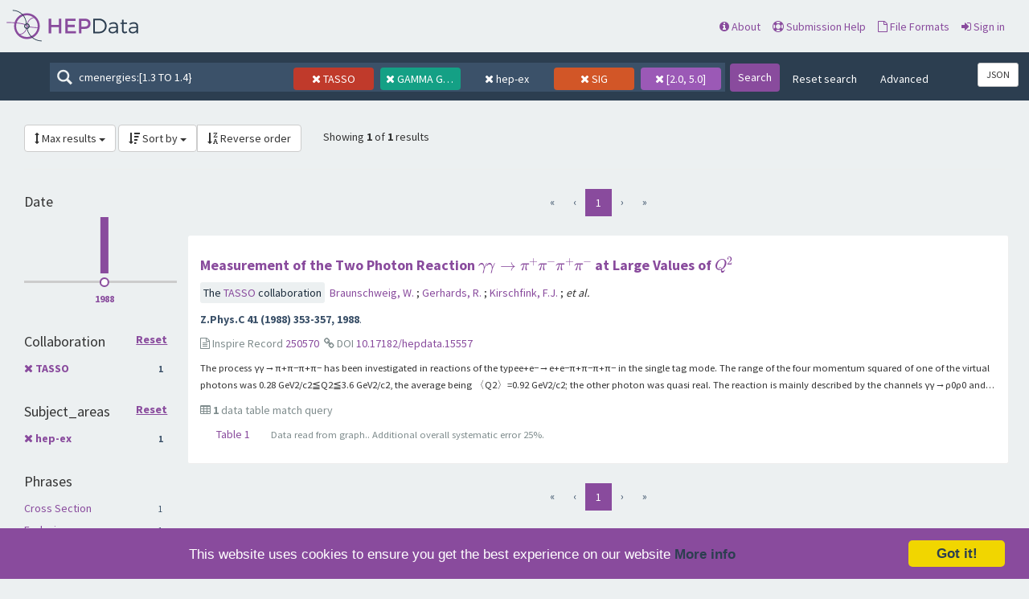

--- FILE ---
content_type: text/html; charset=utf-8
request_url: https://www.hepdata.net/search/?q=cmenergies%3A%5B1.3+TO+1.4%7D&page=1&collaboration=TASSO&sort_by=title&sort_order=&size=50&subject_areas=hep-ex&cmenergies=2.0,5.0&reactions=GAMMA+GAMMA+--%3E+PI%2B+PI-+PI%2B+PI-&observables=SIG
body_size: 73956
content:

<!DOCTYPE html>
<html lang="en" dir="ltr">
  <head>
    <meta charset="utf-8">
    <meta http-equiv="X-UA-Compatible" content="IE=edge">
    <meta name="viewport" content="width=device-width, initial-scale=1">
    <meta name="google-site-verification" content="5fPGCLllnWrvFxH9QWI0l1TadV7byeEvfPcyK2VkS_s"/>
    <meta name="google-site-verification" content="Rp5zp04IKW-s1IbpTOGB7Z6XY60oloZD5C3kTM-AiY4"/>

    
    
    <meta name="generator" content="Invenio"/>

    
    
    
    <title>HEPData Search</title>
      <link rel="shortcut icon" type="image/x-icon" href="/static/favicon.ico"/>
          <link rel="apple-touch-icon" sizes="120x120" href="/static/apple-touch-icon-120.png"/>
          <link rel="apple-touch-icon" sizes="152x152" href="/static/apple-touch-icon-152.png"/>
          <link rel="apple-touch-icon" sizes="167x167" href="/static/apple-touch-icon-167.png"/>
          <link rel="apple-touch-icon" sizes="180x180" href="/static/apple-touch-icon-180.png"/>

  


    <link href="https://fonts.googleapis.com/css?family=Source+Sans+Pro:400,700" rel="stylesheet">
    <meta name="theme-color" media="(prefers-color-scheme: dark)" content="#1D2D3D">
    <meta name="theme-color" content="#ECF0F1">
    <!-- Windows Phone -->
    <meta name="msapplication-navbutton-color" content="#894B9D">
    <!-- iOS Safari -->
    <meta name="apple-mobile-web-app-status-bar-style" content="#894B9D">

    <link rel="stylesheet" href="/static/dist/css/hepdata-styles.2cd32ad64c8e6c893c84.css" />
    <script src="/static/dist/js/manifest.0e71eac24b6f1b613bc9.js"></script>
<script src="/static/dist/js/73.673c92a895cd3beb0c42.js"></script>
<script src="/static/dist/js/2125.5947015d3bfd0c7ea203.js"></script>
<script src="/static/dist/js/hepdata-page-js.bf68529bb473a42eb192.js"></script>
    <script src="/static/dist/js/8473.62e786eb84df8a427bce.js"></script>
<script src="/static/dist/js/hepdata-mathjax-js.daa13597fa3488051827.js"></script>
    <style>
        .top-search-form {
            display: none;
        }
    </style>
    <link rel="stylesheet" href="/static/dist/css/hepdata-search.a16b0761db34b095f049.css" />

    <!-- HTML5 shim and Respond.js for IE8 support of HTML5 elements and media queries -->
    <!--[if lt IE 9]>
      <script src="//oss.maxcdn.com/html5shiv/3.7.2/html5shiv.min.js"></script>
      <script src="//oss.maxcdn.com/respond/1.4.2/respond.min.js"></script>
    <![endif]-->

    <!-- Begin Cookie Consent plugin by Silktide - http://silktide.com/cookieconsent -->
    <script type="text/javascript">
        window.cookieconsent_options = {
            "message": "This website uses cookies to ensure you get the best experience on our website",
            "dismiss": "Got it!",
            "learnMore": "More info",
            "link": "/cookies",
            "theme": "light-bottom"
        };
    </script>

    <script type="text/javascript"
            src="//cdnjs.cloudflare.com/ajax/libs/cookieconsent2/1.0.9/cookieconsent.min.js"></script>
    <!-- End Cookie Consent plugin -->
  </head>
  <body data-invenio-config='{"isMathJaxEnabled": ""}' ng-csp  itemscope itemtype="http://schema.org/WebPage" data-spy="scroll" data-target=".scrollspy-target">
    <!--[if lt IE 8]>
      <p class="browserupgrade">You are using an <strong>outdated</strong> browser. Please <a href="http://browsehappy.com/">upgrade your browser</a> to improve your experience.</p>
    <![endif]-->
  <div class="sticky-bars">

    
      <nav class="navbar navbar-default navbar-fixed-top top-bar">

    <div class="container-fluid">
        <!-- Brand and toggle get grouped for better mobile display -->
        <div class="navbar-header">
            <button type="button" class="navbar-toggle collapsed"
                    data-toggle="collapse"
                    data-target="#navbar-collapse" aria-expanded="false">
                <span class="sr-only">Toggle navigation</span>
                <span class="icon-bar"></span>
                <span class="icon-bar"></span>
                <span class="icon-bar"></span>
            </button>
            <a class="navbar-brand" style="padding: 0" href="/">
                <div class="pull-left hep_logo"></div>
            </a>
        </div>


        <div class="collapse navbar-collapse menu" id="navbar-collapse">

            
                <div class="pull-left ">
                    <form class="top-search-form" action="/search">
                        <input type="text" name="q"
                               placeholder="Search HEPData"
                               value="cmenergies:[1.3 TO 1.4}">
                        <button type="submit" class="submit">Search</button>
                    </form>
                </div>
            

            <ul>



                <li><a href="/about"><span
                        class="fa fa-info-circle"></span> About</a></li>
                <li><a href="/submission"><span
                        class="fa fa-life-ring"></span> Submission Help</a></li>
                <li><a href="/formats"><span
                        class="fa fa-file-o"></span> File Formats</a></li>
                    <li>
                        <a class="" href="/login/">
                            <i class="fa fa-sign-in"></i> Sign in
                        </a>
                    </li>
            </ul>

        </div>
    </div>
</nav>

<div class="clearfix"></div>
<div class="search-header">

    <form class="search-form"
          action="/search">
        <div class="search-box">
            <input type="text"
                   name="q"
                   placeholder="Search HEPData"
                   value="cmenergies:[1.3 TO 1.4}">

            
                <a href=/search/?q=cmenergies%3A%5B1.3+TO+1.4%7D&amp;page=1&amp;sort_by=title&amp;sort_order=&amp;size=50&amp;subject_areas=hep-ex&amp;cmenergies=2.0,5.0&amp;reactions=GAMMA+GAMMA+--%3E+PI%2B+PI-+PI%2B+PI-&amp;observables=SIG>
                    <div class="btn facet-tag collaboration-tag">
                        <i class="fa fa-times"></i>
                        TASSO
                    </div>
                </a>
            
                <a href=/search/?q=cmenergies%3A%5B1.3+TO+1.4%7D&amp;page=1&amp;collaboration=TASSO&amp;sort_by=title&amp;sort_order=&amp;size=50&amp;subject_areas=hep-ex&amp;cmenergies=2.0,5.0&amp;observables=SIG>
                    <div class="btn facet-tag reactions-tag">
                        <i class="fa fa-times"></i>
                        GAMMA GAMMA --&gt; PI+ PI- PI+ PI-
                    </div>
                </a>
            
                <a href=/search/?q=cmenergies%3A%5B1.3+TO+1.4%7D&amp;page=1&amp;collaboration=TASSO&amp;sort_by=title&amp;sort_order=&amp;size=50&amp;cmenergies=2.0,5.0&amp;reactions=GAMMA+GAMMA+--%3E+PI%2B+PI-+PI%2B+PI-&amp;observables=SIG>
                    <div class="btn facet-tag subject_areas-tag">
                        <i class="fa fa-times"></i>
                        hep-ex
                    </div>
                </a>
            
                <a href=/search/?q=cmenergies%3A%5B1.3+TO+1.4%7D&amp;page=1&amp;collaboration=TASSO&amp;sort_by=title&amp;sort_order=&amp;size=50&amp;subject_areas=hep-ex&amp;cmenergies=2.0,5.0&amp;reactions=GAMMA+GAMMA+--%3E+PI%2B+PI-+PI%2B+PI->
                    <div class="btn facet-tag observables-tag">
                        <i class="fa fa-times"></i>
                        SIG
                    </div>
                </a>
            
                <a href=/search/?q=cmenergies%3A%5B1.3+TO+1.4%7D&amp;page=1&amp;collaboration=TASSO&amp;sort_by=title&amp;sort_order=&amp;size=50&amp;subject_areas=hep-ex&amp;reactions=GAMMA+GAMMA+--%3E+PI%2B+PI-+PI%2B+PI-&amp;observables=SIG>
                    <div class="btn facet-tag cmenergies-tag">
                        <i class="fa fa-times"></i>
                        [2.0, 5.0]
                    </div>
                </a>
            
        </div>

        <button type="submit" class="search-submit">Search</button>

        
            <a href="/search" class="btn btn-link hidden-sm hidden-xs">Reset search</a>
        
        <a class="btn btn-link hidden-sm hidden-xs" data-toggle="modal"
           data-target="#searchHelpWidget">Advanced</a>

    </form>

    <div class="pull-right">
      <a href="/search/?q=cmenergies%3A%5B1.3+TO+1.4%7D&amp;page=1&amp;collaboration=TASSO&amp;sort_by=title&amp;sort_order=&amp;size=50&amp;subject_areas=hep-ex&amp;cmenergies=2.0,5.0&amp;reactions=GAMMA+GAMMA+--%3E+PI%2B+PI-+PI%2B+PI-&amp;observables=SIG&amp;format=json"
         id="jsonLabel" type="button"
         class="btn btn-sm btn-default"
         aria-haspopup="true" aria-expanded="false"
         title="Get search results in JSON format">
          JSON
      </a>
    </div>
</div>

  </div>
    <div class="hep-content">

        <div class="search-results container-fluid">
            
              




<div class="col-md-12">

        <div class="btn-group" style="display: inline-block;">
            <a class="btn btn-default dropdown-toggle"
               data-toggle="dropdown"
               href="#">
                <i class="fa fa-arrows-v"></i> Max results
                <span class="caret"></span>
            </a>

            <ul class="dropdown-menu">
                
                    <li >
                        <a href="/search/?q=cmenergies%3A%5B1.3+TO+1.4%7D&amp;page=1&amp;collaboration=TASSO&amp;sort_by=title&amp;sort_order=&amp;size=10&amp;subject_areas=hep-ex&amp;cmenergies=2.0,5.0&amp;reactions=GAMMA+GAMMA+--%3E+PI%2B+PI-+PI%2B+PI-&amp;observables=SIG"
                           class="active">
                            10
                        </a>
                    </li>
                
                    <li >
                        <a href="/search/?q=cmenergies%3A%5B1.3+TO+1.4%7D&amp;page=1&amp;collaboration=TASSO&amp;sort_by=title&amp;sort_order=&amp;size=25&amp;subject_areas=hep-ex&amp;cmenergies=2.0,5.0&amp;reactions=GAMMA+GAMMA+--%3E+PI%2B+PI-+PI%2B+PI-&amp;observables=SIG"
                           class="active">
                            25
                        </a>
                    </li>
                
                    <li  class="active" >
                        <a href="/search/?q=cmenergies%3A%5B1.3+TO+1.4%7D&amp;page=1&amp;collaboration=TASSO&amp;sort_by=title&amp;sort_order=&amp;size=50&amp;subject_areas=hep-ex&amp;cmenergies=2.0,5.0&amp;reactions=GAMMA+GAMMA+--%3E+PI%2B+PI-+PI%2B+PI-&amp;observables=SIG"
                           class="active">
                            50
                        </a>
                    </li>
                
            </ul>
        </div>

        <div class="btn-group" style="display: inline-block;">

            <a class="btn btn-default dropdown-toggle"
               data-toggle="dropdown"
               href="#">
                <i class="fa fa-sort-amount-desc"></i> Sort by
                <span class="caret"></span>
            </a>


            <ul class="dropdown-menu">

                
                <li >
                    <a href="/search/?q=cmenergies%3A%5B1.3+TO+1.4%7D&amp;page=1&amp;collaboration=TASSO&amp;sort_by=relevance&amp;sort_order=&amp;size=50&amp;subject_areas=hep-ex&amp;cmenergies=2.0,5.0&amp;reactions=GAMMA+GAMMA+--%3E+PI%2B+PI-+PI%2B+PI-&amp;observables=SIG"
                       class="active">
                        relevance
                    </a>
                </li>
                
                <li >
                    <a href="/search/?q=cmenergies%3A%5B1.3+TO+1.4%7D&amp;page=1&amp;collaboration=TASSO&amp;sort_by=collaborations&amp;sort_order=&amp;size=50&amp;subject_areas=hep-ex&amp;cmenergies=2.0,5.0&amp;reactions=GAMMA+GAMMA+--%3E+PI%2B+PI-+PI%2B+PI-&amp;observables=SIG"
                       class="active">
                        collaborations
                    </a>
                </li>
                
                <li  class="active" >
                    <a href="/search/?q=cmenergies%3A%5B1.3+TO+1.4%7D&amp;page=1&amp;collaboration=TASSO&amp;sort_by=title&amp;sort_order=&amp;size=50&amp;subject_areas=hep-ex&amp;cmenergies=2.0,5.0&amp;reactions=GAMMA+GAMMA+--%3E+PI%2B+PI-+PI%2B+PI-&amp;observables=SIG"
                       class="active">
                        title
                    </a>
                </li>
                
                <li >
                    <a href="/search/?q=cmenergies%3A%5B1.3+TO+1.4%7D&amp;page=1&amp;collaboration=TASSO&amp;sort_by=date&amp;sort_order=&amp;size=50&amp;subject_areas=hep-ex&amp;cmenergies=2.0,5.0&amp;reactions=GAMMA+GAMMA+--%3E+PI%2B+PI-+PI%2B+PI-&amp;observables=SIG"
                       class="active">
                        date
                    </a>
                </li>
                
                <li >
                    <a href="/search/?q=cmenergies%3A%5B1.3+TO+1.4%7D&amp;page=1&amp;collaboration=TASSO&amp;sort_by=latest&amp;sort_order=&amp;size=50&amp;subject_areas=hep-ex&amp;cmenergies=2.0,5.0&amp;reactions=GAMMA+GAMMA+--%3E+PI%2B+PI-+PI%2B+PI-&amp;observables=SIG"
                       class="active">
                        latest
                    </a>
                </li>
                

            </ul>

             <a class="btn btn-default"
               href="/search/?q=cmenergies%3A%5B1.3+TO+1.4%7D&amp;page=1&amp;collaboration=TASSO&amp;sort_by=title&amp;sort_order=rev&amp;size=50&amp;subject_areas=hep-ex&amp;cmenergies=2.0,5.0&amp;reactions=GAMMA+GAMMA+--%3E+PI%2B+PI-+PI%2B+PI-&amp;observables=SIG" tooltip="Reverse order">
                <i class="fa fa-sort-alpha-desc"></i> Reverse order
            </a>

        </div>

    <div style="display: inline-block; padding-left: 2%;">
        
                <p>
                    Showing <strong>1</strong> of <strong>1</strong> results
                </p>
            </div>

    <hr/>
</div>
            
            <div class="row-fluid">
                
                    <div id="facetparent" class="col-md-2" xmlns="http://www.w3.org/1999/html">


    
        <div id="date-facet" class="facet-type">
            <h4> Date </h4>


            

                <div id="year_hist">
                </div>
                <div id="year_select">
                </div>

            
            </ul>
        </div>
    
        <div id="collaboration-facet" class="facet-type">
            <h4> Collaboration 
                <a class="facet-option facet-more pull-right" style="font-size: .8em" href=/search/?q=cmenergies%3A%5B1.3+TO+1.4%7D&amp;page=1&amp;sort_by=title&amp;sort_order=&amp;size=50&amp;subject_areas=hep-ex&amp;cmenergies=2.0,5.0&amp;reactions=GAMMA+GAMMA+--%3E+PI%2B+PI-+PI%2B+PI-&amp;observables=SIG>
                                    Reset
                                </a>
                    </h4>


            

                

                
                <ul class="list-group">
                
                    <li class="list-group-item
                    ">
                        
                            <strong>
                                <a href=/search/?q=cmenergies%3A%5B1.3+TO+1.4%7D&amp;page=1&amp;sort_by=title&amp;sort_order=&amp;size=50&amp;subject_areas=hep-ex&amp;cmenergies=2.0,5.0&amp;reactions=GAMMA+GAMMA+--%3E+PI%2B+PI-+PI%2B+PI-&amp;observables=SIG>
                                    <i class="fa fa-times small"></i>
                                </a>
                                <a href=/search/?q=cmenergies%3A%5B1.3+TO+1.4%7D&amp;page=1&amp;collaboration=TASSO&amp;sort_by=title&amp;sort_order=&amp;size=50&amp;subject_areas=hep-ex&amp;cmenergies=2.0,5.0&amp;reactions=GAMMA+GAMMA+--%3E+PI%2B+PI-+PI%2B+PI-&amp;observables=SIG>

        TASSO
        
        <span class="facet-count">
            1
        </span>
        

</a>
                            </strong>
                        
                    </li>
                

                
            
            </ul>
        </div>
    
        <div id="subject_areas-facet" class="facet-type">
            <h4> Subject_areas 
                <a class="facet-option facet-more pull-right" style="font-size: .8em" href=/search/?q=cmenergies%3A%5B1.3+TO+1.4%7D&amp;page=1&amp;collaboration=TASSO&amp;sort_by=title&amp;sort_order=&amp;size=50&amp;cmenergies=2.0,5.0&amp;reactions=GAMMA+GAMMA+--%3E+PI%2B+PI-+PI%2B+PI-&amp;observables=SIG>
                                    Reset
                                </a>
                    </h4>


            

                

                
                <ul class="list-group">
                
                    <li class="list-group-item
                    ">
                        
                            <strong>
                                <a href=/search/?q=cmenergies%3A%5B1.3+TO+1.4%7D&amp;page=1&amp;collaboration=TASSO&amp;sort_by=title&amp;sort_order=&amp;size=50&amp;cmenergies=2.0,5.0&amp;reactions=GAMMA+GAMMA+--%3E+PI%2B+PI-+PI%2B+PI-&amp;observables=SIG>
                                    <i class="fa fa-times small"></i>
                                </a>
                                <a href=/search/?q=cmenergies%3A%5B1.3+TO+1.4%7D&amp;page=1&amp;collaboration=TASSO&amp;sort_by=title&amp;sort_order=&amp;size=50&amp;subject_areas=hep-ex&amp;cmenergies=2.0,5.0&amp;reactions=GAMMA+GAMMA+--%3E+PI%2B+PI-+PI%2B+PI-&amp;observables=SIG>

        hep-ex
        
        <span class="facet-count">
            1
        </span>
        

</a>
                            </strong>
                        
                    </li>
                

                
            
            </ul>
        </div>
    
        <div id="phrases-facet" class="facet-type">
            <h4> Phrases </h4>


            

                

                
                <ul class="list-group">
                
                    <li class="list-group-item
                    ">
                        
                            <a href=/search/?q=cmenergies%3A%5B1.3+TO+1.4%7D&amp;page=1&amp;collaboration=TASSO&amp;sort_by=title&amp;sort_order=&amp;size=50&amp;subject_areas=hep-ex&amp;cmenergies=2.0,5.0&amp;reactions=GAMMA+GAMMA+--%3E+PI%2B+PI-+PI%2B+PI-&amp;observables=SIG&amp;phrases=Cross+Section>

        Cross Section
        
        <span class="facet-count">
            1
        </span>
        

</a>
                        
                    </li>
                
                    <li class="list-group-item
                    ">
                        
                            <a href=/search/?q=cmenergies%3A%5B1.3+TO+1.4%7D&amp;page=1&amp;collaboration=TASSO&amp;sort_by=title&amp;sort_order=&amp;size=50&amp;subject_areas=hep-ex&amp;cmenergies=2.0,5.0&amp;reactions=GAMMA+GAMMA+--%3E+PI%2B+PI-+PI%2B+PI-&amp;observables=SIG&amp;phrases=Exclusive>

        Exclusive
        
        <span class="facet-count">
            1
        </span>
        

</a>
                        
                    </li>
                
                    <li class="list-group-item
                    ">
                        
                            <a href=/search/?q=cmenergies%3A%5B1.3+TO+1.4%7D&amp;page=1&amp;collaboration=TASSO&amp;sort_by=title&amp;sort_order=&amp;size=50&amp;subject_areas=hep-ex&amp;cmenergies=2.0,5.0&amp;reactions=GAMMA+GAMMA+--%3E+PI%2B+PI-+PI%2B+PI-&amp;observables=SIG&amp;phrases=Integrated+Cross+Section>

        Integrated Cross Section
        
        <span class="facet-count">
            1
        </span>
        

</a>
                        
                    </li>
                
                    <li class="list-group-item
                    ">
                        
                            <a href=/search/?q=cmenergies%3A%5B1.3+TO+1.4%7D&amp;page=1&amp;collaboration=TASSO&amp;sort_by=title&amp;sort_order=&amp;size=50&amp;subject_areas=hep-ex&amp;cmenergies=2.0,5.0&amp;reactions=GAMMA+GAMMA+--%3E+PI%2B+PI-+PI%2B+PI-&amp;observables=SIG&amp;phrases=Photoproduction>

        Photoproduction
        
        <span class="facet-count">
            1
        </span>
        

</a>
                        
                    </li>
                
                    <li class="list-group-item
                    ">
                        
                            <a href=/search/?q=cmenergies%3A%5B1.3+TO+1.4%7D&amp;page=1&amp;collaboration=TASSO&amp;sort_by=title&amp;sort_order=&amp;size=50&amp;subject_areas=hep-ex&amp;cmenergies=2.0,5.0&amp;reactions=GAMMA+GAMMA+--%3E+PI%2B+PI-+PI%2B+PI-&amp;observables=SIG&amp;phrases=Two-Photon>

        Two-Photon
        
        <span class="facet-count">
            1
        </span>
        

</a>
                        
                    </li>
                

                
            
            </ul>
        </div>
    
        <div id="reactions-facet" class="facet-type">
            <h4> Reactions 
                <a class="facet-option facet-more pull-right" style="font-size: .8em" href=/search/?q=cmenergies%3A%5B1.3+TO+1.4%7D&amp;page=1&amp;collaboration=TASSO&amp;sort_by=title&amp;sort_order=&amp;size=50&amp;subject_areas=hep-ex&amp;cmenergies=2.0,5.0&amp;observables=SIG>
                                    Reset
                                </a>
                    </h4>


            

                

                
                <ul class="list-group">
                
                    <li class="list-group-item
                    ">
                        
                            <strong>
                                <a href=/search/?q=cmenergies%3A%5B1.3+TO+1.4%7D&amp;page=1&amp;collaboration=TASSO&amp;sort_by=title&amp;sort_order=&amp;size=50&amp;subject_areas=hep-ex&amp;cmenergies=2.0,5.0&amp;observables=SIG>
                                    <i class="fa fa-times small"></i>
                                </a>
                                <a href=/search/?q=cmenergies%3A%5B1.3+TO+1.4%7D&amp;page=1&amp;collaboration=TASSO&amp;sort_by=title&amp;sort_order=&amp;size=50&amp;subject_areas=hep-ex&amp;cmenergies=2.0,5.0&amp;reactions=GAMMA+GAMMA+--%3E+PI%2B+PI-+PI%2B+PI-&amp;observables=SIG>

        GAMMA GAMMA --&gt; PI+ PI- PI+ PI-
        
        <span class="facet-count">
            1
        </span>
        

</a>
                            </strong>
                        
                    </li>
                

                
            
            </ul>
        </div>
    
        <div id="observables-facet" class="facet-type">
            <h4> Observables 
                <a class="facet-option facet-more pull-right" style="font-size: .8em" href=/search/?q=cmenergies%3A%5B1.3+TO+1.4%7D&amp;page=1&amp;collaboration=TASSO&amp;sort_by=title&amp;sort_order=&amp;size=50&amp;subject_areas=hep-ex&amp;cmenergies=2.0,5.0&amp;reactions=GAMMA+GAMMA+--%3E+PI%2B+PI-+PI%2B+PI->
                                    Reset
                                </a>
                    </h4>


            

                

                
                <ul class="list-group">
                
                    <li class="list-group-item
                    ">
                        
                            <strong>
                                <a href=/search/?q=cmenergies%3A%5B1.3+TO+1.4%7D&amp;page=1&amp;collaboration=TASSO&amp;sort_by=title&amp;sort_order=&amp;size=50&amp;subject_areas=hep-ex&amp;cmenergies=2.0,5.0&amp;reactions=GAMMA+GAMMA+--%3E+PI%2B+PI-+PI%2B+PI->
                                    <i class="fa fa-times small"></i>
                                </a>
                                <a href=/search/?q=cmenergies%3A%5B1.3+TO+1.4%7D&amp;page=1&amp;collaboration=TASSO&amp;sort_by=title&amp;sort_order=&amp;size=50&amp;subject_areas=hep-ex&amp;cmenergies=2.0,5.0&amp;reactions=GAMMA+GAMMA+--%3E+PI%2B+PI-+PI%2B+PI-&amp;observables=SIG>

        SIG
        
        <span class="facet-count">
            1
        </span>
        

</a>
                            </strong>
                        
                    </li>
                

                
            
            </ul>
        </div>
    
        <div id="cmenergies-facet" class="facet-type">
            <h4> CM Energies (GeV) 
                <a class="facet-option facet-more pull-right" style="font-size: .8em" href=/search/?q=cmenergies%3A%5B1.3+TO+1.4%7D&amp;page=1&amp;collaboration=TASSO&amp;sort_by=title&amp;sort_order=&amp;size=50&amp;subject_areas=hep-ex&amp;reactions=GAMMA+GAMMA+--%3E+PI%2B+PI-+PI%2B+PI-&amp;observables=SIG>
                                    Reset
                                </a>
                    </h4>


            

                

                
                <ul class="list-group">
                
                    <li class="list-group-item
                    ">
                        
                            <a href=/search/?q=cmenergies%3A%5B1.3+TO+1.4%7D&amp;page=1&amp;collaboration=TASSO&amp;sort_by=title&amp;sort_order=&amp;size=50&amp;subject_areas=hep-ex&amp;cmenergies=2.0,3.0&amp;reactions=GAMMA+GAMMA+--%3E+PI%2B+PI-+PI%2B+PI-&amp;observables=SIG>

        2.0 ≤ √s &lt; 3.0
        

</a>
                        
                    </li>
                
                    <li class="list-group-item
                    ">
                        
                            <a href=/search/?q=cmenergies%3A%5B1.3+TO+1.4%7D&amp;page=1&amp;collaboration=TASSO&amp;sort_by=title&amp;sort_order=&amp;size=50&amp;subject_areas=hep-ex&amp;cmenergies=3.0,4.0&amp;reactions=GAMMA+GAMMA+--%3E+PI%2B+PI-+PI%2B+PI-&amp;observables=SIG>

        3.0 ≤ √s &lt; 4.0
        

</a>
                        
                    </li>
                
                    <li class="list-group-item
                    ">
                        
                            <a href=/search/?q=cmenergies%3A%5B1.3+TO+1.4%7D&amp;page=1&amp;collaboration=TASSO&amp;sort_by=title&amp;sort_order=&amp;size=50&amp;subject_areas=hep-ex&amp;cmenergies=4.0,5.0&amp;reactions=GAMMA+GAMMA+--%3E+PI%2B+PI-+PI%2B+PI-&amp;observables=SIG>

        4.0 ≤ √s &lt; 5.0
        

</a>
                        
                    </li>
                

                
            
            </ul>
        </div>
    
        <div id="author-facet" class="facet-type">
            <h4> Authors </h4>


            

                
                    <input name="q"
                           id="author-suggest"
                           placeholder="Search authors"
                           class="typeahead author-search"
                           type="text"
                           onclick="">
                

                
                <ul class="list-group">
                
                    <li class="list-group-item
                    ">
                        
                            <a href=/search/?q=cmenergies%3A%5B1.3+TO+1.4%7D&amp;page=1&amp;collaboration=TASSO&amp;sort_by=title&amp;sort_order=&amp;size=50&amp;subject_areas=hep-ex&amp;cmenergies=2.0,5.0&amp;reactions=GAMMA+GAMMA+--%3E+PI%2B+PI-+PI%2B+PI-&amp;observables=SIG&amp;author=Balkwill,+C.>

        Balkwill, C.
        
        <span class="facet-count">
            1
        </span>
        

</a>
                        
                    </li>
                
                    <li class="list-group-item
                    ">
                        
                            <a href=/search/?q=cmenergies%3A%5B1.3+TO+1.4%7D&amp;page=1&amp;collaboration=TASSO&amp;sort_by=title&amp;sort_order=&amp;size=50&amp;subject_areas=hep-ex&amp;cmenergies=2.0,5.0&amp;reactions=GAMMA+GAMMA+--%3E+PI%2B+PI-+PI%2B+PI-&amp;observables=SIG&amp;author=Baranko,+G.>

        Baranko, G.
        
        <span class="facet-count">
            1
        </span>
        

</a>
                        
                    </li>
                
                    <li class="list-group-item
                    ">
                        
                            <a href=/search/?q=cmenergies%3A%5B1.3+TO+1.4%7D&amp;page=1&amp;collaboration=TASSO&amp;sort_by=title&amp;sort_order=&amp;size=50&amp;subject_areas=hep-ex&amp;cmenergies=2.0,5.0&amp;reactions=GAMMA+GAMMA+--%3E+PI%2B+PI-+PI%2B+PI-&amp;observables=SIG&amp;author=Barreiro,+F.>

        Barreiro, F.
        
        <span class="facet-count">
            1
        </span>
        

</a>
                        
                    </li>
                
                    <li class="list-group-item
                    ">
                        
                            <a href=/search/?q=cmenergies%3A%5B1.3+TO+1.4%7D&amp;page=1&amp;collaboration=TASSO&amp;sort_by=title&amp;sort_order=&amp;size=50&amp;subject_areas=hep-ex&amp;cmenergies=2.0,5.0&amp;reactions=GAMMA+GAMMA+--%3E+PI%2B+PI-+PI%2B+PI-&amp;observables=SIG&amp;author=Bernardi,+E.>

        Bernardi, E.
        
        <span class="facet-count">
            1
        </span>
        

</a>
                        
                    </li>
                
                    <li class="list-group-item
                    ">
                        
                            <a href=/search/?q=cmenergies%3A%5B1.3+TO+1.4%7D&amp;page=1&amp;collaboration=TASSO&amp;sort_by=title&amp;sort_order=&amp;size=50&amp;subject_areas=hep-ex&amp;cmenergies=2.0,5.0&amp;reactions=GAMMA+GAMMA+--%3E+PI%2B+PI-+PI%2B+PI-&amp;observables=SIG&amp;author=Binnie,+D.M.>

        Binnie, D.M.
        
        <span class="facet-count">
            1
        </span>
        

</a>
                        
                    </li>
                
                    <li class="list-group-item
                    ">
                        
                            <a href=/search/?q=cmenergies%3A%5B1.3+TO+1.4%7D&amp;page=1&amp;collaboration=TASSO&amp;sort_by=title&amp;sort_order=&amp;size=50&amp;subject_areas=hep-ex&amp;cmenergies=2.0,5.0&amp;reactions=GAMMA+GAMMA+--%3E+PI%2B+PI-+PI%2B+PI-&amp;observables=SIG&amp;author=Bock,+B.>

        Bock, B.
        
        <span class="facet-count">
            1
        </span>
        

</a>
                        
                    </li>
                
                    <li class="list-group-item
                    ">
                        
                            <a href=/search/?q=cmenergies%3A%5B1.3+TO+1.4%7D&amp;page=1&amp;collaboration=TASSO&amp;sort_by=title&amp;sort_order=&amp;size=50&amp;subject_areas=hep-ex&amp;cmenergies=2.0,5.0&amp;reactions=GAMMA+GAMMA+--%3E+PI%2B+PI-+PI%2B+PI-&amp;observables=SIG&amp;author=Bowler,+M.G.>

        Bowler, M.G.
        
        <span class="facet-count">
            1
        </span>
        

</a>
                        
                    </li>
                
                    <li class="list-group-item
                    ">
                        
                            <a href=/search/?q=cmenergies%3A%5B1.3+TO+1.4%7D&amp;page=1&amp;collaboration=TASSO&amp;sort_by=title&amp;sort_order=&amp;size=50&amp;subject_areas=hep-ex&amp;cmenergies=2.0,5.0&amp;reactions=GAMMA+GAMMA+--%3E+PI%2B+PI-+PI%2B+PI-&amp;observables=SIG&amp;author=Brandt,+S.>

        Brandt, S.
        
        <span class="facet-count">
            1
        </span>
        

</a>
                        
                    </li>
                
                    <li class="list-group-item
                    ">
                        
                            <a href=/search/?q=cmenergies%3A%5B1.3+TO+1.4%7D&amp;page=1&amp;collaboration=TASSO&amp;sort_by=title&amp;sort_order=&amp;size=50&amp;subject_areas=hep-ex&amp;cmenergies=2.0,5.0&amp;reactions=GAMMA+GAMMA+--%3E+PI%2B+PI-+PI%2B+PI-&amp;observables=SIG&amp;author=Braunschweig,+W.>

        Braunschweig, W.
        
        <span class="facet-count">
            1
        </span>
        

</a>
                        
                    </li>
                
                    <li class="list-group-item
                    ">
                        
                            <a href=/search/?q=cmenergies%3A%5B1.3+TO+1.4%7D&amp;page=1&amp;collaboration=TASSO&amp;sort_by=title&amp;sort_order=&amp;size=50&amp;subject_areas=hep-ex&amp;cmenergies=2.0,5.0&amp;reactions=GAMMA+GAMMA+--%3E+PI%2B+PI-+PI%2B+PI-&amp;observables=SIG&amp;author=Burrows,+P.N.>

        Burrows, P.N.
        
        <span class="facet-count">
            1
        </span>
        

</a>
                        
                    </li>
                
                    <li class="list-group-item
                    
                        hidden
                    ">
                        
                            <a href=/search/?q=cmenergies%3A%5B1.3+TO+1.4%7D&amp;page=1&amp;collaboration=TASSO&amp;sort_by=title&amp;sort_order=&amp;size=50&amp;subject_areas=hep-ex&amp;cmenergies=2.0,5.0&amp;reactions=GAMMA+GAMMA+--%3E+PI%2B+PI-+PI%2B+PI-&amp;observables=SIG&amp;author=Caldwell,+A.>

        Caldwell, A.
        
        <span class="facet-count">
            1
        </span>
        

</a>
                        
                    </li>
                
                    <li class="list-group-item
                    
                        hidden
                    ">
                        
                            <a href=/search/?q=cmenergies%3A%5B1.3+TO+1.4%7D&amp;page=1&amp;collaboration=TASSO&amp;sort_by=title&amp;sort_order=&amp;size=50&amp;subject_areas=hep-ex&amp;cmenergies=2.0,5.0&amp;reactions=GAMMA+GAMMA+--%3E+PI%2B+PI-+PI%2B+PI-&amp;observables=SIG&amp;author=Cashmore,+R.J.>

        Cashmore, R.J.
        
        <span class="facet-count">
            1
        </span>
        

</a>
                        
                    </li>
                
                    <li class="list-group-item
                    
                        hidden
                    ">
                        
                            <a href=/search/?q=cmenergies%3A%5B1.3+TO+1.4%7D&amp;page=1&amp;collaboration=TASSO&amp;sort_by=title&amp;sort_order=&amp;size=50&amp;subject_areas=hep-ex&amp;cmenergies=2.0,5.0&amp;reactions=GAMMA+GAMMA+--%3E+PI%2B+PI-+PI%2B+PI-&amp;observables=SIG&amp;author=Cherney,+Michael+G.>

        Cherney, Michael G.
        
        <span class="facet-count">
            1
        </span>
        

</a>
                        
                    </li>
                
                    <li class="list-group-item
                    
                        hidden
                    ">
                        
                            <a href=/search/?q=cmenergies%3A%5B1.3+TO+1.4%7D&amp;page=1&amp;collaboration=TASSO&amp;sort_by=title&amp;sort_order=&amp;size=50&amp;subject_areas=hep-ex&amp;cmenergies=2.0,5.0&amp;reactions=GAMMA+GAMMA+--%3E+PI%2B+PI-+PI%2B+PI-&amp;observables=SIG&amp;author=Chwastowski,+J.>

        Chwastowski, J.
        
        <span class="facet-count">
            1
        </span>
        

</a>
                        
                    </li>
                
                    <li class="list-group-item
                    
                        hidden
                    ">
                        
                            <a href=/search/?q=cmenergies%3A%5B1.3+TO+1.4%7D&amp;page=1&amp;collaboration=TASSO&amp;sort_by=title&amp;sort_order=&amp;size=50&amp;subject_areas=hep-ex&amp;cmenergies=2.0,5.0&amp;reactions=GAMMA+GAMMA+--%3E+PI%2B+PI-+PI%2B+PI-&amp;observables=SIG&amp;author=Dauncey,+Paul+D.>

        Dauncey, Paul D.
        
        <span class="facet-count">
            1
        </span>
        

</a>
                        
                    </li>
                
                    <li class="list-group-item
                    
                        hidden
                    ">
                        
                            <a href=/search/?q=cmenergies%3A%5B1.3+TO+1.4%7D&amp;page=1&amp;collaboration=TASSO&amp;sort_by=title&amp;sort_order=&amp;size=50&amp;subject_areas=hep-ex&amp;cmenergies=2.0,5.0&amp;reactions=GAMMA+GAMMA+--%3E+PI%2B+PI-+PI%2B+PI-&amp;observables=SIG&amp;author=Del+Peso,+J.>

        Del Peso, J.
        
        <span class="facet-count">
            1
        </span>
        

</a>
                        
                    </li>
                
                    <li class="list-group-item
                    
                        hidden
                    ">
                        
                            <a href=/search/?q=cmenergies%3A%5B1.3+TO+1.4%7D&amp;page=1&amp;collaboration=TASSO&amp;sort_by=title&amp;sort_order=&amp;size=50&amp;subject_areas=hep-ex&amp;cmenergies=2.0,5.0&amp;reactions=GAMMA+GAMMA+--%3E+PI%2B+PI-+PI%2B+PI-&amp;observables=SIG&amp;author=Eisenberg,+Y.>

        Eisenberg, Y.
        
        <span class="facet-count">
            1
        </span>
        

</a>
                        
                    </li>
                
                    <li class="list-group-item
                    
                        hidden
                    ">
                        
                            <a href=/search/?q=cmenergies%3A%5B1.3+TO+1.4%7D&amp;page=1&amp;collaboration=TASSO&amp;sort_by=title&amp;sort_order=&amp;size=50&amp;subject_areas=hep-ex&amp;cmenergies=2.0,5.0&amp;reactions=GAMMA+GAMMA+--%3E+PI%2B+PI-+PI%2B+PI-&amp;observables=SIG&amp;author=Eisenmann,+J.>

        Eisenmann, J.
        
        <span class="facet-count">
            1
        </span>
        

</a>
                        
                    </li>
                
                    <li class="list-group-item
                    
                        hidden
                    ">
                        
                            <a href=/search/?q=cmenergies%3A%5B1.3+TO+1.4%7D&amp;page=1&amp;collaboration=TASSO&amp;sort_by=title&amp;sort_order=&amp;size=50&amp;subject_areas=hep-ex&amp;cmenergies=2.0,5.0&amp;reactions=GAMMA+GAMMA+--%3E+PI%2B+PI-+PI%2B+PI-&amp;observables=SIG&amp;author=Eskreys,+A.>

        Eskreys, A.
        
        <span class="facet-count">
            1
        </span>
        

</a>
                        
                    </li>
                
                    <li class="list-group-item
                    
                        hidden
                    ">
                        
                            <a href=/search/?q=cmenergies%3A%5B1.3+TO+1.4%7D&amp;page=1&amp;collaboration=TASSO&amp;sort_by=title&amp;sort_order=&amp;size=50&amp;subject_areas=hep-ex&amp;cmenergies=2.0,5.0&amp;reactions=GAMMA+GAMMA+--%3E+PI%2B+PI-+PI%2B+PI-&amp;observables=SIG&amp;author=Fischer,+H.M.>

        Fischer, H.M.
        
        <span class="facet-count">
            1
        </span>
        

</a>
                        
                    </li>
                

                
                    <div class="facet-options">
                        <a class="facet-option facet-reset" style="display: none"
                           onclick="HEPDATA.hepdata_search_facets.reset_facet('author')">
                            Reset
                        </a>

                        <a class="facet-option facet-all"
                           onclick="HEPDATA.hepdata_search_facets.show_more_facets('author', -1)">
                            Show 20
                        </a>

                        <a class="facet-option facet-more"
                           onclick="HEPDATA.hepdata_search_facets.show_more_facets('author', 5)">
                            Next 5
                        </a>
                    </div>
                
            
            </ul>
        </div>
    
</div>

<script src="/static/dist/js/hepdata-search-js.7c3feda9c68a748b8ca7.js"></script>
<script src="/static/dist/js/4143.7a69353524df942c137b.js"></script>
<script src="/static/dist/js/7751.0616ea0915f9a79d7ddd.js"></script>
<script src="/static/dist/js/hepdata-search-facets-js.1d855598ef35409b7b0f.js"></script>

<script type="text/javascript">

    // due to the added complexity of showing all year values, we need to pass state to the visualization
    // component to tell it what the current selection was
    var selection_range;
    

    HEPDATA.hepdata_search_facets.render_histogram('#year_hist', [{"key_as_string": "1988-01-01T00:00:00.000Z", "key": 1988, "doc_count": 1, "url_params": {"date": 1988}}], {
        width: 210,
        height: 70,
        selection_range: selection_range
    }, function (data) {
        var date_str = data.join([separator = ',']);
        window.location.href = HEPDATA.hepdata_search_facets.updateQueryStringParameter(window.location.href, 'date', date_str)
    });

</script>
                
                <div class="col-md-10" style="padding-bottom: 3em;">
                    
                    
                        




<div class="pagination-bar" align="center">
    <div class="form-group">

        <ul class="pagination">
            <li  class="disabled" >
                
                <a title="first"
                   href=/search/?q=cmenergies%3A%5B1.3+TO+1.4%7D&amp;page=1&amp;collaboration=TASSO&amp;sort_by=title&amp;sort_order=&amp;size=50&amp;subject_areas=hep-ex&amp;cmenergies=2.0,5.0&amp;reactions=GAMMA+GAMMA+--%3E+PI%2B+PI-+PI%2B+PI-&amp;observables=SIG>«</a>
            </li>

            <li  class="disabled" >
                
                <a title="prev"
                   href=/search/?q=cmenergies%3A%5B1.3+TO+1.4%7D&amp;page=1&amp;collaboration=TASSO&amp;sort_by=title&amp;sort_order=&amp;size=50&amp;subject_areas=hep-ex&amp;cmenergies=2.0,5.0&amp;reactions=GAMMA+GAMMA+--%3E+PI%2B+PI-+PI%2B+PI-&amp;observables=SIG>‹</a>
            </li>

            

            <li class="active">
                <a href=/search/?q=cmenergies%3A%5B1.3+TO+1.4%7D&amp;page=1&amp;collaboration=TASSO&amp;sort_by=title&amp;sort_order=&amp;size=50&amp;subject_areas=hep-ex&amp;cmenergies=2.0,5.0&amp;reactions=GAMMA+GAMMA+--%3E+PI%2B+PI-+PI%2B+PI-&amp;observables=SIG>
                    1
                </a>
            </li>

            

            <li  class="disabled" >
                
                <a title="next"
                   href=/search/?q=cmenergies%3A%5B1.3+TO+1.4%7D&amp;page=1&amp;collaboration=TASSO&amp;sort_by=title&amp;sort_order=&amp;size=50&amp;subject_areas=hep-ex&amp;cmenergies=2.0,5.0&amp;reactions=GAMMA+GAMMA+--%3E+PI%2B+PI-+PI%2B+PI-&amp;observables=SIG>›</a>
            </li>

            <li  class="disabled" >
                
                <a title="last"
                   href=/search/?q=cmenergies%3A%5B1.3+TO+1.4%7D&amp;page=1&amp;collaboration=TASSO&amp;sort_by=title&amp;sort_order=&amp;size=50&amp;subject_areas=hep-ex&amp;cmenergies=2.0,5.0&amp;reactions=GAMMA+GAMMA+--%3E+PI%2B+PI-+PI%2B+PI-&amp;observables=SIG>»</a>
            </li>
        </ul>
    </div>
</div>
                    
                    
                        
                        <div id="publication-1" class="row ins250570">
                            <div class="search-result-item">
                                <div class="record-brief">
                                    <h4 class="record-header">

                                        

                                        


                                        
                                        <a href=/record/ins250570>
                                          
                                            Measurement of the Two Photon Reaction $\gamma \gamma \to \pi^+ \pi^- \pi^+ \pi^-$ at Large Values of $Q^2$
                                          
                                        </a>

                                    </h4>
                                    

<div class="record-content">

    <div class="record-info row-fluid">

        
            <span class="collaboration-group"> The
                
                    
                    
                    <span class="info_group"> <a href=/search/?q=cmenergies%3A%5B1.3+TO+1.4%7D&amp;page=1&amp;collaboration=TASSO&amp;sort_by=title&amp;sort_order=&amp;size=50&amp;subject_areas=hep-ex&amp;cmenergies=2.0,5.0&amp;reactions=GAMMA+GAMMA+--%3E+PI%2B+PI-+PI%2B+PI-&amp;observables=SIG> TASSO </a></span>
                 collaboration</span>
        

        
            
                
                <a href=/search/?q=cmenergies%3A%5B1.3+TO+1.4%7D&amp;page=1&amp;collaboration=TASSO&amp;sort_by=title&amp;sort_order=&amp;size=50&amp;subject_areas=hep-ex&amp;cmenergies=2.0,5.0&amp;reactions=GAMMA+GAMMA+--%3E+PI%2B+PI-+PI%2B+PI-&amp;observables=SIG&amp;author=Braunschweig,+W.>
                    Braunschweig, W.
                </a>;
            
                
                <a href=/search/?q=cmenergies%3A%5B1.3+TO+1.4%7D&amp;page=1&amp;collaboration=TASSO&amp;sort_by=title&amp;sort_order=&amp;size=50&amp;subject_areas=hep-ex&amp;cmenergies=2.0,5.0&amp;reactions=GAMMA+GAMMA+--%3E+PI%2B+PI-+PI%2B+PI-&amp;observables=SIG&amp;author=Gerhards,+R.>
                    Gerhards, R.
                </a>;
            
                
                <a href=/search/?q=cmenergies%3A%5B1.3+TO+1.4%7D&amp;page=1&amp;collaboration=TASSO&amp;sort_by=title&amp;sort_order=&amp;size=50&amp;subject_areas=hep-ex&amp;cmenergies=2.0,5.0&amp;reactions=GAMMA+GAMMA+--%3E+PI%2B+PI-+PI%2B+PI-&amp;observables=SIG&amp;author=Kirschfink,+F.J.>
                    Kirschfink, F.J.
                </a>;
            
            
                <em>et al. </em>
            
        


        <div class="record-journal">
            
    <span style="font-weight: bolder">Z.Phys.C 41 (1988) 353-357, 1988</span>.

        </div>

        
            <span class="info-group">
                        <span class="hidden">https://inspirehep.net/literature/250570</span>
                        <i class="fa fa-file-text-o"></i> Inspire Record
                        <a href="https://inspirehep.net/literature/250570"
                           target="_blank"> 250570</a>
                    </span>
        

        
            
            <span class="info-group">
                        <i class="fa fa-link"></i> DOI
                        <a href="https://doi.org/10.17182/hepdata.15557" title="DOI" target="_blank">10.17182/hepdata.15557</a>
                    </span>
            <span class="hidden">https://doi.org/10.17182/hepdata.15557</span>
        



        
            <p class="truncated-record-abstract" style="padding-top: 10px;">
              
                The process γγ→π+π−π+π− has been investigated in reactions of the typee+e−→e+e−π+π−π+π− in the single tag mode. The range of the four momentum squared of one of the virtual photons was 0.28 GeV2/c2≦Q2≦3.6 GeV2/c2, the average being 〈Q2〉=0.92 GeV2/c2; the other photon was quasi real. The reaction is mainly described by the channels γγ→ρ0ρ0 and γγ→4π (phase space), occuring with about equal probability. TheQ2-dependence of the cross section is in agreement with the ρ form factor.
              
            </p>
        

    </div>
</div>
                                    <div style="padding: 5px 0px; color: #7F8C8D">
                                        <i class="fa fa-table"></i>
                                        <span style="font-weight: bolder">1</span>
                                        data table
                                         match query
                                    </div>
                                </div>

                                
                                    <div class="data-brief
                                ">

                                        <div>
                                            <div class="pull-left"
                                                 style="width: 7%; min-width: 60px">
                                                <a href="/record/15581">
                                                    Table 1
                                                </a>
                                            </div>
                                            <div class="pull-left"
                                                 style="width: 90%">
                                                <p class="truncated-record-abstract" style="color: #7F8C8D">
                                                    
                                                        Data read from graph.. Additional overall systematic error 25%.

                                                    
                                                </p>
                                            </div>
                                        </div>
                                        <div class="clearfix"></div>

                                    </div>
                                

                                
                            </div>
                        </div>

                        <div class="clearfix"></div>
                        <br/>
                    

                    
                        




<div class="pagination-bar" align="center">
    <div class="form-group">

        <ul class="pagination">
            <li  class="disabled" >
                
                <a title="first"
                   href=/search/?q=cmenergies%3A%5B1.3+TO+1.4%7D&amp;page=1&amp;collaboration=TASSO&amp;sort_by=title&amp;sort_order=&amp;size=50&amp;subject_areas=hep-ex&amp;cmenergies=2.0,5.0&amp;reactions=GAMMA+GAMMA+--%3E+PI%2B+PI-+PI%2B+PI-&amp;observables=SIG>«</a>
            </li>

            <li  class="disabled" >
                
                <a title="prev"
                   href=/search/?q=cmenergies%3A%5B1.3+TO+1.4%7D&amp;page=1&amp;collaboration=TASSO&amp;sort_by=title&amp;sort_order=&amp;size=50&amp;subject_areas=hep-ex&amp;cmenergies=2.0,5.0&amp;reactions=GAMMA+GAMMA+--%3E+PI%2B+PI-+PI%2B+PI-&amp;observables=SIG>‹</a>
            </li>

            

            <li class="active">
                <a href=/search/?q=cmenergies%3A%5B1.3+TO+1.4%7D&amp;page=1&amp;collaboration=TASSO&amp;sort_by=title&amp;sort_order=&amp;size=50&amp;subject_areas=hep-ex&amp;cmenergies=2.0,5.0&amp;reactions=GAMMA+GAMMA+--%3E+PI%2B+PI-+PI%2B+PI-&amp;observables=SIG>
                    1
                </a>
            </li>

            

            <li  class="disabled" >
                
                <a title="next"
                   href=/search/?q=cmenergies%3A%5B1.3+TO+1.4%7D&amp;page=1&amp;collaboration=TASSO&amp;sort_by=title&amp;sort_order=&amp;size=50&amp;subject_areas=hep-ex&amp;cmenergies=2.0,5.0&amp;reactions=GAMMA+GAMMA+--%3E+PI%2B+PI-+PI%2B+PI-&amp;observables=SIG>›</a>
            </li>

            <li  class="disabled" >
                
                <a title="last"
                   href=/search/?q=cmenergies%3A%5B1.3+TO+1.4%7D&amp;page=1&amp;collaboration=TASSO&amp;sort_by=title&amp;sort_order=&amp;size=50&amp;subject_areas=hep-ex&amp;cmenergies=2.0,5.0&amp;reactions=GAMMA+GAMMA+--%3E+PI%2B+PI-+PI%2B+PI-&amp;observables=SIG>»</a>
            </li>
        </ul>
    </div>
</div>
                    
                </div>
            </div>
        </div>
    </div>

    <div class="clearfix"></div>
    <br/><br/>



    <!-- Modal -->
<div class="modal fade" id="searchHelpWidget" tabindex="-1" role="dialog"
     aria-labelledby="searchHelpWidget" aria-hidden="true">
    <div class="modal-dialog">
        <div class="modal-content">
            <div class="modal-header" style="border: none">
                <button type="button" class="close" data-dismiss="modal"
                        aria-label="Close"><span
                        aria-hidden="true">&times;</span></button>
                <h4 class="modal-title">Advanced Search Tips</h4>
            </div>

            <div class="modal-body">


                <p>When you search on a word, e.g. 'collisions', we will automatically search across everything we store
                  about a record. But sometimes you may wish to be more specific. Here we show you how.</p>

                <p>Guidance on the query string syntax can also be found in the
                  <a href='https://opensearch.org/docs/latest/query-dsl/full-text/query-string/#query-string-syntax'
                     target="_new">OpenSearch documentation</a>.</p>

                <div class="well well-small">
                    <h4>Search on title, abstract, or record abstract</h4>
                    <ul>
                        <li>Find all data with <em>collisions</em> in the <strong>title</strong>
                            <br/>

                            <ul>
                                <li>
                                    <a href='/search?q=title:collisions' target="_new">title:collisions</a>
                                </li>
                            </ul>
                        </li>
                        <br/>
                        <li>Find all data with <em>"baryon production"</em> in the <strong>abstract</strong>
                            <ul>
                                <li>
                                    <a href='/search?q=abstract:"baryon production"' target="_new">abstract:"baryon production"</a>
                                    <br/><span class="text-muted">Quotes force a full match.</span>
                                </li>
                            </ul>
                        </li>
                      <br>

                        <li>Find all data with <em>"CERN-LHC"</em> in the <strong>data abstract</strong>
                          <br/>(i.e. the <em>"comment"</em> in the <em>submission.yaml</em> file)
                        <ul>
                          <li>
                            <a href='/search?q=data_abstract:"CERN-LHC"' target="_new">data_abstract:"CERN-LHC"</a>
                            <br/><span class="text-muted">Quotes force a full match.</span>
                          </li>
                        </ul>
                      </li>

                    </ul>
                </div>

                <div class="clearfix"></div>

                <div class="well well-small">
                    <h4>Search by keywords</h4>
                    <ul>
                        <li>Find all data with the <strong>phrase</strong> <em>diffractive</em> or <em>elastic</em>
                            <ul>
                                <li>
                                    <a href='/search?q=phrases:(diffractive OR elastic)' target="_new">phrases:(diffractive OR elastic)</a>
                                </li>
                            </ul>
                        </li>
                        <br/>
                        <li>Find all data with the <em>P P --> LQ LQ X</em> <strong>reaction</strong>
                            <ul>
                                <li>
                                    <a href='/search?q=reactions:"P P --> LQ LQ X"' target="_new">reactions:"P P --> LQ
                                        LQ X"</a>
                                </li>
                            </ul>
                        </li>
                        <br/>
                        <li>Find data by <strong>CM Energy</strong> (in GeV):
                            <ul>
                                <li>
                                    <a href='/search?q=cmenergies:1.34' target="_new">cmenergies:1.34</a>
                                </li>
                                <li>
                                    <a href='/search?q=cmenergies:[1.3 TO 1.4]' target="_new">cmenergies:[1.3 TO 1.4]</a>
                                    <span class="text-muted">
                                        (inclusive range, i.e. 1.3 &#8804; &#8730; s &#8804; 1.4)
                                    </span>
                                </li>
                                <li>
                                    <a href='/search?q=cmenergies:{1.3 TO 1.4}' target="_new">cmenergies:{1.3 TO 1.4}</a>
                                    <span class="text-muted">
                                        (exclusive range, i.e. 1.3 &lt; &#8730; s &lt; 1.4)
                                    </span>
                                </li>
                                <li>
                                    <a href='/search?q=cmenergies:[1.3 TO 1.4}' target="_new">cmenergies:[1.3 TO 1.4}</a>
                                    <span class="text-muted">
                                        (half-open range, i.e. 1.3 &#8804; &#8730; s &lt; 1.4)
                                    </span>
                                </li>
                            </ul>
                        </li>
                        <br/>
                        <li>Find all data with <strong>observable</strong> <em>ASYM</em>
                            <ul>
                                <li><a href='/search?q=observables:ASYM'>observables:ASYM</a></li>
                            </ul>
                        </li>
                    </ul>
                </div>

                <div class="clearfix"></div>

                <div class="well well-small">
                  <h4>Searching resources by field</h4>
                    <ul>
                      <li>Text-based description searching:
                        <ul>
                          <li>
                            <a href='/search?q=resources:"Created with hepdata_lib"' target="_new">resources:"Created with hepdata_lib"</a>
                            <br/><span class="text-muted">Quotes force a full match.</span>
                          </li>
                        </ul>
                      </li>
                      <br/>

                      <li>Resource-type searching:
                        <ul>
                          <li>
                            <a href='/search?q=resources.type:png' target="_new">resources.type:png</a>
                          </li>
                        </ul>
                        Examples: png, html, github, zenodo etc.
                      </li>
                      <br/>

                      <li>Searching for specific URLs:
                        <ul>
                          <li>
                            <a href='/search?q=resources.url:atlas.web.cern.ch' target="_new">resources.url:atlas.web.cern.ch</a>
                          </li>
                        </ul>
                      </li>
                    </ul>
                </div>

                <div class="clearfix"></div>

                <div class="well well-small">
                    <h4>Other useful searches</h4>
                    <ul>
                        <li>Find all data with <em>neutron energy</em> in the <strong>title</strong> AND the <strong>CM energy</strong> of <em>7000 GeV</em>
                            <ul>
                                <li>
                                    <a href='/search?q=title:"neutron energy" AND cmenergies:7000.0'
                                       target="_new">title:"neutron energy" AND cmenergies:7000.0</a>
                                </li>
                            </ul>
                            Note that <strong>AND</strong> and <strong>OR</strong> need to be uppercase in order to be
                            treated as an operator (otherwise they will be used as a search term).
                        </li>
                        <br/>
                        <li>Find all data from the <strong>collaborations</strong> <em>D0</em> OR <em>ATLAS</em>
                            <ul>
                                <li>
                                    <a href='/search?q=collaborations:(D0 OR ATLAS)'
                                       target="_new">collaborations:(D0 OR ATLAS)</a>
                                </li>
                            </ul>
                        </li>
                        <br/>
                        <li>Find all data where there is an author from <strong>Fermilab</strong>.
                            <ul>
                                <li>
                                    <a href='/search?q=authors.affiliation:"Fermilab"'
                                       target="_new">authors.affiliation:"Fermilab"</a>
                                </li>
                            </ul>
                        </li>
                        <br/>
                        <li>All papers from <strong>year</strong> <em>2015</em> from the <strong>collaboration</strong> <emph>LHCf</emph> with the <strong>reaction</strong> <em>P P --> N X</em>.
                            <ul>
                                <li>
                                    <a href='/search?q=year:2015 AND collaborations:LHCf AND reactions:"P P --> N X"'
                                       target="_new">year:2015 AND collaborations:LHCf AND reactions:"P P --> N X"</a>
                                </li>
                            </ul>
                        </li>
                        <br/>
                        <li>
                            Find a record by the <a href="https://inspirehep.net" target="_blank">Inspire</a> record number, journal DOI, or HEPData DOI.
                            <ul>
                                <li>
                                    <a href='/search?q=inspire_id:513337' target="_new">inspire_id:513337</a>
                                </li>
                                <li>
                                    <a href='/search?q=doi:"10.1007/s100520000432"' target="_new">doi:"10.1007/s100520000432"</a>
                                </li>
                                <li>
                                    <a href='/search?q=hepdata_doi:"10.17182/hepdata.12882"' target="_new">hepdata_doi:"10.17182/hepdata.12882"</a>
                                </li>
                            </ul>
                            Note that the DOI strings need to be enclosed in quotation marks.
                            <br/>
                            The field names can be omitted as they will be queried in a full-text search.
                            <ul>
                                <li>
                                    <a href='/search?q=513337' target="_new">513337</a>
                                </li>
                                <li>
                                    <a href='/search?q="10.1007/s100520000432"' target="_new">"10.1007/s100520000432"</a>
                                </li>
                                <li>
                                    <a href='/search?q="10.17182/hepdata.12882"' target="_new">"10.17182/hepdata.12882"</a>
                                </li>
                            </ul>
                        </li>
                        <br/>
                        <li>Find all papers which include specific types of <strong>analysis</strong>.
                            <ul>
                                <li>
                                    <a href='/search?q=analysis:rivet&sort_by=latest'
                                       target="_new">analysis:rivet</a>
                                     <span class="text-muted">
                                         (Rivet analysis)
                                     </span>
                                </li>
                                <li>
                                    <a href='/search?q=analysis:MadAnalysis&sort_by=latest'
                                       target="_new">analysis:MadAnalysis</a>
                                    <span class="text-muted">
                                       (MadAnalysis 5 analysis)
                                    </span>
                                </li>
                                <li>
                                    <a href='/search?q=analysis:SModelS&sort_by=latest'
                                       target="_new">analysis:SModelS</a>
                                    <span class="text-muted">
                                       (SModelS analysis)
                                    </span>
                                </li>
                                <li>
                                    <a href='/search?q=analysis:CheckMATE&sort_by=latest'
                                       target="_new">analysis:CheckMATE</a>
                                    <span class="text-muted">
                                       (CheckMATE analysis)
                                    </span>
                                </li>
                                <li>
                                    <a href='/search?q=analysis:HackAnalysis&sort_by=latest'
                                       target="_new">analysis:HackAnalysis</a>
                                    <span class="text-muted">
                                       (HackAnalysis analysis)
                                    </span>
                                </li>
                                <li>
                                    <a href='/search?q=analysis:Combine&sort_by=latest'
                                       target="_new">analysis:Combine</a>
                                    <span class="text-muted">
                                       (CMS statistical models in Combine format)
                                    </span>
                                </li>
                                <li>
                                    <a href='/search?q=analysis:GAMBIT&sort_by=latest'
                                       target="_new">analysis:GAMBIT</a>
                                    <span class="text-muted">
                                       (GAMBIT analysis)
                                    </span>
                                </li>
                                <li>
                                    <a href='/search?q=analysis:HistFactory&sort_by=latest'
                                       target="_new">analysis:HistFactory</a>
                                    <span class="text-muted">
                                       (likelihoods in HistFactory format)
                                    </span>
                                </li>
                                <li>
                                    <a href='/search?q=analysis:HS3&sort_by=latest'
                                       target="_new">analysis:HS3</a>
                                    <span class="text-muted">
                                       (likelihoods in HS3 format)
                                    </span>
                                </li>
                                <li>
                                    <a href='/search?q=analysis:SimpleAnalysis&sort_by=latest'
                                       target="_new">analysis:SimpleAnalysis</a>
                                    <span class="text-muted">
                                       (code snippets in SimpleAnalysis format)
                                    </span>
                                </li>
                                <li>
                                    <a href='/search?q=analysis:NUISANCE&sort_by=latest'
                                       target="_new">analysis:NUISANCE</a>
                                    <span class="text-muted">
                                       (ProSelecta analysis for use with NUISANCE)
                                    </span>
                                </li>
                            </ul>
                        </li>

                    </ul>
                </div>

                <div class="clearfix"></div>

                <div class="well well-small">
                    <h4>Searching via Inspire</h4>
                    <ul>
                        <li>Search <a href="https://inspirehep.net" target="_blank">Inspire</a> for records that have a corresponding HEPData entry.
                            <ul>
                                <li>
                                    <a href='https://inspirehep.net/literature?q=external_system_identifiers.schema:HEPData'
                                       target="_new">external_system_identifiers.schema:HEPData</a>
                                </li>
                            </ul>
                        </li>
                    </ul>
                </div>

                <div class="well well-small">
                    <h4>Range-based Searching</h4>
                  <p>
                    We support searching for a range of records using their HEPData record ID or Inspire ID.
                  </p>
                    <ul>
                        <li>Range searching by HEPData record ID:
                            <ul>
                                <li>
                                    <a href='/search?q=publication_recid:[1 TO 10]'
                                       target="_new">publication_recid:[1 TO 10]</a>
                                </li>
                            </ul>
                        </li>
                        <br/>
                        <li>Range searching by Inspire ID:
                            <ul>
                                <li>
                                    <a href='/search?q=inspire_id:[1 TO 10000]'
                                       target="_new">inspire_id:[1 TO 10000]</a>
                                </li>
                            </ul>
                        </li>
                    </ul>
                </div>

            </div>
        </div>
    </div>
</div>


    <div id="footer" class="footer-home">
    <div class="row">
        <div class="col-md-4" align="center"><a href="https://www.ippp.dur.ac.uk/"
                                                target="_blank"><img
                src="/static/img/about/durham-logo.svg" width="180px"></a>
        </div>
        <div class="col-md-4" align="center"><a href="http://home.cern/"
                                                target="_blank"> <img
                src="/static/img/about/cern-logo.svg" width="90px"></a>
        </div>

        <div class="col-md-4" align="center"><a href="https://www.ukri.org/councils/stfc/" target="_blank"><img
                src="/static/img/about/stfc-logo.png" width="250px"></a>
        </div>
    </div>

    <br/>

    <div class="row text-center">
        <div class="col-md-12">


            <p class="footer-links">
                <a href="/about" target="_new" style="color: white">About HEPData</a>
                <a href="/submission" target="_new" style="color: white">Submitting to HEPData</a>
                <a href="/formats" target="_new" style="color: white">HEPData File Formats</a>
                <a href="/permissions/coordinators" target="_new" style="color: white">HEPData Coordinators</a>
                <a href="/terms" target="_new" style="color: white">HEPData Terms of Use</a>
                <a href="/cookies" target="_new" style="color: white">HEPData Cookie Policy</a>
            </p>

            <p class="footer-links">
                <a href="https://status.hepdata.net" target="_new" style="color: white">
                    <i class="fa fa-heartbeat"></i> Status</a>
                <a href="mailto:info@hepdata.net" target="_new" style="color: white"><i
                        class="fa fa-envelope-o"></i> Email</a>
                <a href="https://hepdata-forum.cern.ch" target="_new" style="color: white">
                    <img src="/static/img/icons/discourse-brands.svg"
                         style="width: 12px; vertical-align: middle"> Forum</a>
                <a href="https://www.twitter.com/HEPData" target="_new" style="color: white">
                    <i class="fa fa-twitter"></i> Twitter</a>
                <a href="https://www.github.com/HEPData" target="_new" style="color: white"><i class="fa fa-github"></i>
                    GitHub</a>
            </p>
            <br/>


          <p>Copyright ~1975-Present, HEPData | Powered by <a href="https://inveniosoftware.org/"
                                                              target="_blank" style="color:white">Invenio</a>,
            funded by <a href="https://www.ukri.org/councils/stfc/" target="_blank" style="color:white">STFC</a>,
            hosted and originally developed at <a href="https://home.cern/" target="_blank" style="color:white">CERN</a>,
            supported and further developed at <a href="https://www.ippp.dur.ac.uk/" target="_blank"
                                                  style="color:white">IPPP
              Durham</a>.
          </p>
          
            
          
        </div>
    </div>
</div>

<div class="clearfix"></div>

    

    <script type="text/javascript">

      $(document).ready(function () {
          var search_term = 'cmenergies:[1.3 TO 1.4}';
          var search_regex = '\\b(cmenergies:[1.3 TO 1.4})(?!(?:(?!<\/?[ha].*?>).)*<\/[ha].*?>)(?![^<>]*>)';

          if (search_term != "" && search_term.length > 2) {
              var regex = new RegExp(search_regex, "igm");

              $(".record-brief, .data-brief").each(function () {
                  var current_html = $(this).html();
                  var replaced = current_html.replace(regex, '<span class="highlight">cmenergies:[1.3 TO 1.4}</span>');
                  $(this).html(replaced);
              })
          }
      });
    </script>



    <!-- Google tag (gtag.js) -->
<script async src="https://www.googletagmanager.com/gtag/js?id=G-P845MBKPJD"></script>
<script>
  window.dataLayer = window.dataLayer || [];
  function gtag(){dataLayer.push(arguments);}
  gtag('js', new Date());

  gtag('config', 'G-P845MBKPJD');
</script>
  </body>
</html>

--- FILE ---
content_type: text/css
request_url: https://www.hepdata.net/static/dist/css/hepdata-styles.2cd32ad64c8e6c893c84.css
body_size: 802469
content:
/*!
 * Bootstrap v3.3.7 (http://getbootstrap.com)
 * Copyright 2011-2016 Twitter, Inc.
 * Licensed under MIT (https://github.com/twbs/bootstrap/blob/master/LICENSE)
 *//*! normalize.css v3.0.3 | MIT License | github.com/necolas/normalize.css */html{-ms-text-size-adjust:100%;-webkit-text-size-adjust:100%;font-family:sans-serif}body{margin:0}article,aside,details,figcaption,figure,footer,header,hgroup,main,menu,nav,section,summary{display:block}audio,canvas,progress,video{display:inline-block;vertical-align:baseline}audio:not([controls]){display:none;height:0}[hidden],template{display:none}a{background-color:transparent}a:active,a:hover{outline:0}abbr[title]{border-bottom:1px dotted}b,strong{font-weight:700}dfn{font-style:italic}h1{font-size:2em;margin:.67em 0}mark{background:#ff0;color:#000}small{font-size:80%}sub,sup{font-size:75%;line-height:0;position:relative;vertical-align:baseline}sup{top:-.5em}sub{bottom:-.25em}img{border:0}figure{margin:1em 40px}hr{box-sizing:content-box;height:0}pre{overflow:auto}code,kbd,pre,samp{font-family:monospace,monospace;font-size:1em}button,input,optgroup,select,textarea{color:inherit;font:inherit;margin:0}button{overflow:visible}button,select{text-transform:none}button,html input[type=button],input[type=reset],input[type=submit]{-webkit-appearance:button;cursor:pointer}button[disabled],html input[disabled]{cursor:default}button::-moz-focus-inner,input::-moz-focus-inner{border:0;padding:0}input{line-height:normal}input[type=checkbox],input[type=radio]{box-sizing:border-box;padding:0}input[type=number]::-webkit-inner-spin-button,input[type=number]::-webkit-outer-spin-button{height:auto}input[type=search]{-webkit-appearance:textfield;box-sizing:content-box}input[type=search]::-webkit-search-cancel-button,input[type=search]::-webkit-search-decoration{-webkit-appearance:none}fieldset{border:1px solid silver;margin:0 2px;padding:.35em .625em .75em}textarea{overflow:auto}optgroup{font-weight:700}table{border-collapse:collapse;border-spacing:0}td,th{padding:0}/*! Source: https://github.com/h5bp/html5-boilerplate/blob/master/src/css/main.css */@media print{*,:after,:before{background:transparent!important;box-shadow:none!important;color:#000!important;text-shadow:none!important}a,a:visited{text-decoration:underline}a[href]:after{content:" (" attr(href) ")"}abbr[title]:after{content:" (" attr(title) ")"}a[href^="#"]:after,a[href^="javascript:"]:after{content:""}blockquote,pre{border:1px solid #999;page-break-inside:avoid}thead{display:table-header-group}img,tr{page-break-inside:avoid}img{max-width:100%!important}h2,h3,p{orphans:3;widows:3}h2,h3{page-break-after:avoid}.navbar{display:none}.btn>.caret,.dropup>.btn>.caret{border-top-color:#000!important}.label{border:1px solid #000}.table{border-collapse:collapse!important}.table td,.table th{background-color:#fff!important}.table-bordered td,.table-bordered th{border:1px solid #ddd!important}}@font-face{font-family:Glyphicons Halflings;src:url(/static/dist/fonts/glyphicons-halflings-regular.5be1347..eot);src:url(/static/dist/fonts/glyphicons-halflings-regular.5be1347..eot?#iefix) format("embedded-opentype"),url(/static/dist/fonts/glyphicons-halflings-regular.be810be..woff2) format("woff2"),url(/static/dist/fonts/glyphicons-halflings-regular.82b1212..woff) format("woff"),url(/static/dist/fonts/glyphicons-halflings-regular.4692b9e..ttf) format("truetype"),url([data-uri]#glyphicons_halflingsregular) format("svg")}.glyphicon{-webkit-font-smoothing:antialiased;-moz-osx-font-smoothing:grayscale;display:inline-block;font-family:Glyphicons Halflings;font-style:normal;font-weight:400;line-height:1;position:relative;top:1px}.glyphicon-asterisk:before{content:"*"}.glyphicon-plus:before{content:"+"}.glyphicon-eur:before,.glyphicon-euro:before{content:"€"}.glyphicon-minus:before{content:"−"}.glyphicon-cloud:before{content:"☁"}.glyphicon-envelope:before{content:"✉"}.glyphicon-pencil:before{content:"✏"}.glyphicon-glass:before{content:""}.glyphicon-music:before{content:""}.glyphicon-search:before{content:""}.glyphicon-heart:before{content:""}.glyphicon-star:before{content:""}.glyphicon-star-empty:before{content:""}.glyphicon-user:before{content:""}.glyphicon-film:before{content:""}.glyphicon-th-large:before{content:""}.glyphicon-th:before{content:""}.glyphicon-th-list:before{content:""}.glyphicon-ok:before{content:""}.glyphicon-remove:before{content:""}.glyphicon-zoom-in:before{content:""}.glyphicon-zoom-out:before{content:""}.glyphicon-off:before{content:""}.glyphicon-signal:before{content:""}.glyphicon-cog:before{content:""}.glyphicon-trash:before{content:""}.glyphicon-home:before{content:""}.glyphicon-file:before{content:""}.glyphicon-time:before{content:""}.glyphicon-road:before{content:""}.glyphicon-download-alt:before{content:""}.glyphicon-download:before{content:""}.glyphicon-upload:before{content:""}.glyphicon-inbox:before{content:""}.glyphicon-play-circle:before{content:""}.glyphicon-repeat:before{content:""}.glyphicon-refresh:before{content:""}.glyphicon-list-alt:before{content:""}.glyphicon-lock:before{content:""}.glyphicon-flag:before{content:""}.glyphicon-headphones:before{content:""}.glyphicon-volume-off:before{content:""}.glyphicon-volume-down:before{content:""}.glyphicon-volume-up:before{content:""}.glyphicon-qrcode:before{content:""}.glyphicon-barcode:before{content:""}.glyphicon-tag:before{content:""}.glyphicon-tags:before{content:""}.glyphicon-book:before{content:""}.glyphicon-bookmark:before{content:""}.glyphicon-print:before{content:""}.glyphicon-camera:before{content:""}.glyphicon-font:before{content:""}.glyphicon-bold:before{content:""}.glyphicon-italic:before{content:""}.glyphicon-text-height:before{content:""}.glyphicon-text-width:before{content:""}.glyphicon-align-left:before{content:""}.glyphicon-align-center:before{content:""}.glyphicon-align-right:before{content:""}.glyphicon-align-justify:before{content:""}.glyphicon-list:before{content:""}.glyphicon-indent-left:before{content:""}.glyphicon-indent-right:before{content:""}.glyphicon-facetime-video:before{content:""}.glyphicon-picture:before{content:""}.glyphicon-map-marker:before{content:""}.glyphicon-adjust:before{content:""}.glyphicon-tint:before{content:""}.glyphicon-edit:before{content:""}.glyphicon-share:before{content:""}.glyphicon-check:before{content:""}.glyphicon-move:before{content:""}.glyphicon-step-backward:before{content:""}.glyphicon-fast-backward:before{content:""}.glyphicon-backward:before{content:""}.glyphicon-play:before{content:""}.glyphicon-pause:before{content:""}.glyphicon-stop:before{content:""}.glyphicon-forward:before{content:""}.glyphicon-fast-forward:before{content:""}.glyphicon-step-forward:before{content:""}.glyphicon-eject:before{content:""}.glyphicon-chevron-left:before{content:""}.glyphicon-chevron-right:before{content:""}.glyphicon-plus-sign:before{content:""}.glyphicon-minus-sign:before{content:""}.glyphicon-remove-sign:before{content:""}.glyphicon-ok-sign:before{content:""}.glyphicon-question-sign:before{content:""}.glyphicon-info-sign:before{content:""}.glyphicon-screenshot:before{content:""}.glyphicon-remove-circle:before{content:""}.glyphicon-ok-circle:before{content:""}.glyphicon-ban-circle:before{content:""}.glyphicon-arrow-left:before{content:""}.glyphicon-arrow-right:before{content:""}.glyphicon-arrow-up:before{content:""}.glyphicon-arrow-down:before{content:""}.glyphicon-share-alt:before{content:""}.glyphicon-resize-full:before{content:""}.glyphicon-resize-small:before{content:""}.glyphicon-exclamation-sign:before{content:""}.glyphicon-gift:before{content:""}.glyphicon-leaf:before{content:""}.glyphicon-fire:before{content:""}.glyphicon-eye-open:before{content:""}.glyphicon-eye-close:before{content:""}.glyphicon-warning-sign:before{content:""}.glyphicon-plane:before{content:""}.glyphicon-calendar:before{content:""}.glyphicon-random:before{content:""}.glyphicon-comment:before{content:""}.glyphicon-magnet:before{content:""}.glyphicon-chevron-up:before{content:""}.glyphicon-chevron-down:before{content:""}.glyphicon-retweet:before{content:""}.glyphicon-shopping-cart:before{content:""}.glyphicon-folder-close:before{content:""}.glyphicon-folder-open:before{content:""}.glyphicon-resize-vertical:before{content:""}.glyphicon-resize-horizontal:before{content:""}.glyphicon-hdd:before{content:""}.glyphicon-bullhorn:before{content:""}.glyphicon-bell:before{content:""}.glyphicon-certificate:before{content:""}.glyphicon-thumbs-up:before{content:""}.glyphicon-thumbs-down:before{content:""}.glyphicon-hand-right:before{content:""}.glyphicon-hand-left:before{content:""}.glyphicon-hand-up:before{content:""}.glyphicon-hand-down:before{content:""}.glyphicon-circle-arrow-right:before{content:""}.glyphicon-circle-arrow-left:before{content:""}.glyphicon-circle-arrow-up:before{content:""}.glyphicon-circle-arrow-down:before{content:""}.glyphicon-globe:before{content:""}.glyphicon-wrench:before{content:""}.glyphicon-tasks:before{content:""}.glyphicon-filter:before{content:""}.glyphicon-briefcase:before{content:""}.glyphicon-fullscreen:before{content:""}.glyphicon-dashboard:before{content:""}.glyphicon-paperclip:before{content:""}.glyphicon-heart-empty:before{content:""}.glyphicon-link:before{content:""}.glyphicon-phone:before{content:""}.glyphicon-pushpin:before{content:""}.glyphicon-usd:before{content:""}.glyphicon-gbp:before{content:""}.glyphicon-sort:before{content:""}.glyphicon-sort-by-alphabet:before{content:""}.glyphicon-sort-by-alphabet-alt:before{content:""}.glyphicon-sort-by-order:before{content:""}.glyphicon-sort-by-order-alt:before{content:""}.glyphicon-sort-by-attributes:before{content:""}.glyphicon-sort-by-attributes-alt:before{content:""}.glyphicon-unchecked:before{content:""}.glyphicon-expand:before{content:""}.glyphicon-collapse-down:before{content:""}.glyphicon-collapse-up:before{content:""}.glyphicon-log-in:before{content:""}.glyphicon-flash:before{content:""}.glyphicon-log-out:before{content:""}.glyphicon-new-window:before{content:""}.glyphicon-record:before{content:""}.glyphicon-save:before{content:""}.glyphicon-open:before{content:""}.glyphicon-saved:before{content:""}.glyphicon-import:before{content:""}.glyphicon-export:before{content:""}.glyphicon-send:before{content:""}.glyphicon-floppy-disk:before{content:""}.glyphicon-floppy-saved:before{content:""}.glyphicon-floppy-remove:before{content:""}.glyphicon-floppy-save:before{content:""}.glyphicon-floppy-open:before{content:""}.glyphicon-credit-card:before{content:""}.glyphicon-transfer:before{content:""}.glyphicon-cutlery:before{content:""}.glyphicon-header:before{content:""}.glyphicon-compressed:before{content:""}.glyphicon-earphone:before{content:""}.glyphicon-phone-alt:before{content:""}.glyphicon-tower:before{content:""}.glyphicon-stats:before{content:""}.glyphicon-sd-video:before{content:""}.glyphicon-hd-video:before{content:""}.glyphicon-subtitles:before{content:""}.glyphicon-sound-stereo:before{content:""}.glyphicon-sound-dolby:before{content:""}.glyphicon-sound-5-1:before{content:""}.glyphicon-sound-6-1:before{content:""}.glyphicon-sound-7-1:before{content:""}.glyphicon-copyright-mark:before{content:""}.glyphicon-registration-mark:before{content:""}.glyphicon-cloud-download:before{content:""}.glyphicon-cloud-upload:before{content:""}.glyphicon-tree-conifer:before{content:""}.glyphicon-tree-deciduous:before{content:""}.glyphicon-cd:before{content:""}.glyphicon-save-file:before{content:""}.glyphicon-open-file:before{content:""}.glyphicon-level-up:before{content:""}.glyphicon-copy:before{content:""}.glyphicon-paste:before{content:""}.glyphicon-alert:before{content:""}.glyphicon-equalizer:before{content:""}.glyphicon-king:before{content:""}.glyphicon-queen:before{content:""}.glyphicon-pawn:before{content:""}.glyphicon-bishop:before{content:""}.glyphicon-knight:before{content:""}.glyphicon-baby-formula:before{content:""}.glyphicon-tent:before{content:"⛺"}.glyphicon-blackboard:before{content:""}.glyphicon-bed:before{content:""}.glyphicon-apple:before{content:""}.glyphicon-erase:before{content:""}.glyphicon-hourglass:before{content:"⌛"}.glyphicon-lamp:before{content:""}.glyphicon-duplicate:before{content:""}.glyphicon-piggy-bank:before{content:""}.glyphicon-scissors:before{content:""}.glyphicon-bitcoin:before,.glyphicon-btc:before,.glyphicon-xbt:before{content:""}.glyphicon-jpy:before,.glyphicon-yen:before{content:"¥"}.glyphicon-rub:before,.glyphicon-ruble:before{content:"₽"}.glyphicon-scale:before{content:""}.glyphicon-ice-lolly:before{content:""}.glyphicon-ice-lolly-tasted:before{content:""}.glyphicon-education:before{content:""}.glyphicon-option-horizontal:before{content:""}.glyphicon-option-vertical:before{content:""}.glyphicon-menu-hamburger:before{content:""}.glyphicon-modal-window:before{content:""}.glyphicon-oil:before{content:""}.glyphicon-grain:before{content:""}.glyphicon-sunglasses:before{content:""}.glyphicon-text-size:before{content:""}.glyphicon-text-color:before{content:""}.glyphicon-text-background:before{content:""}.glyphicon-object-align-top:before{content:""}.glyphicon-object-align-bottom:before{content:""}.glyphicon-object-align-horizontal:before{content:""}.glyphicon-object-align-left:before{content:""}.glyphicon-object-align-vertical:before{content:""}.glyphicon-object-align-right:before{content:""}.glyphicon-triangle-right:before{content:""}.glyphicon-triangle-left:before{content:""}.glyphicon-triangle-bottom:before{content:""}.glyphicon-triangle-top:before{content:""}.glyphicon-console:before{content:""}.glyphicon-superscript:before{content:""}.glyphicon-subscript:before{content:""}.glyphicon-menu-left:before{content:""}.glyphicon-menu-right:before{content:""}.glyphicon-menu-down:before{content:""}.glyphicon-menu-up:before{content:""}*,:after,:before{-webkit-box-sizing:border-box;-moz-box-sizing:border-box;box-sizing:border-box}html{-webkit-tap-highlight-color:rgba(0,0,0,0);font-size:10px}body{background-color:#fff;color:#333;font-family:Source Sans Pro,sans-serif;font-size:14px;line-height:1.428571429}button,input,select,textarea{font-family:inherit;font-size:inherit;line-height:inherit}a{color:#894b9d;text-decoration:none}a:focus,a:hover{color:#5c3269;text-decoration:underline}a:focus{outline:5px auto -webkit-focus-ring-color;outline-offset:-2px}figure{margin:0}img{vertical-align:middle}.img-responsive{display:block;height:auto;max-width:100%}.img-rounded{border-radius:6px}.img-thumbnail{background-color:#fff;border:1px solid #ddd;border-radius:4px;display:inline-block;height:auto;line-height:1.428571429;max-width:100%;padding:4px;-webkit-transition:all .2s ease-in-out;-o-transition:all .2s ease-in-out;transition:all .2s ease-in-out}.img-circle{border-radius:50%}hr{border:0;border-top:1px solid #eee;margin-bottom:20px;margin-top:20px}[role=button]{cursor:pointer}.h1,.h2,.h3,.h4,.h5,.h6,h1,h2,h3,h4,h5,h6{color:inherit;font-family:inherit;font-weight:400;line-height:1.1}.h1 .small,.h1 small,.h2 .small,.h2 small,.h3 .small,.h3 small,.h4 .small,.h4 small,.h5 .small,.h5 small,.h6 .small,.h6 small,h1 .small,h1 small,h2 .small,h2 small,h3 .small,h3 small,h4 .small,h4 small,h5 .small,h5 small,h6 .small,h6 small{color:#777;font-weight:400;line-height:1}.h1,.h2,.h3,h1,h2,h3{margin-bottom:10px;margin-top:20px}.h1 .small,.h1 small,.h2 .small,.h2 small,.h3 .small,.h3 small,h1 .small,h1 small,h2 .small,h2 small,h3 .small,h3 small{font-size:65%}.h4,.h5,.h6,h4,h5,h6{margin-bottom:10px;margin-top:10px}.h4 .small,.h4 small,.h5 .small,.h5 small,.h6 .small,.h6 small,h4 .small,h4 small,h5 .small,h5 small,h6 .small,h6 small{font-size:75%}.h1,h1{font-size:36px}.h2,h2{font-size:30px}.h3,h3{font-size:24px}.h4,h4{font-size:18px}.h5,h5{font-size:14px}.h6,h6{font-size:12px}p{margin:0 0 10px}.lead{font-size:16px;font-weight:300;line-height:1.4;margin-bottom:20px}@media(min-width:768px){.lead{font-size:21px}}.small,small{font-size:85%}.mark,mark{background-color:#fcf8e3;padding:.2em}.text-left{text-align:left}.text-right{text-align:right}.text-center{text-align:center}.text-justify{text-align:justify}.text-nowrap{white-space:nowrap}.text-lowercase{text-transform:lowercase}.initialism,.text-uppercase{text-transform:uppercase}.text-capitalize{text-transform:capitalize}.text-muted{color:#777}.text-primary{color:#894b9d}a.text-primary:focus,a.text-primary:hover{color:#6b3b7a}.text-success{color:#3c763d}a.text-success:focus,a.text-success:hover{color:#2b542c}.text-info{color:#31708f}a.text-info:focus,a.text-info:hover{color:#245269}.text-warning{color:#8a6d3b}a.text-warning:focus,a.text-warning:hover{color:#66512c}.text-danger{color:#a94442}a.text-danger:focus,a.text-danger:hover{color:#843534}.bg-primary{background-color:#894b9d;color:#fff}a.bg-primary:focus,a.bg-primary:hover{background-color:#6b3b7a}.bg-success{background-color:#dff0d8}a.bg-success:focus,a.bg-success:hover{background-color:#c1e2b3}.bg-info{background-color:#d9edf7}a.bg-info:focus,a.bg-info:hover{background-color:#afd9ee}.bg-warning{background-color:#fcf8e3}a.bg-warning:focus,a.bg-warning:hover{background-color:#f7ecb5}.bg-danger{background-color:#f2dede}a.bg-danger:focus,a.bg-danger:hover{background-color:#e4b9b9}.page-header{border-bottom:1px solid #eee;margin:40px 0 20px;padding-bottom:9px}ol,ul{margin-bottom:10px;margin-top:0}ol ol,ol ul,ul ol,ul ul{margin-bottom:0}.list-inline,.list-unstyled{list-style:none;padding-left:0}.list-inline{margin-left:-5px}.list-inline>li{display:inline-block;padding-left:5px;padding-right:5px}dl{margin-bottom:20px;margin-top:0}dd,dt{line-height:1.428571429}dt{font-weight:700}dd{margin-left:0}.dl-horizontal dd:after,.dl-horizontal dd:before{content:" ";display:table}.dl-horizontal dd:after{clear:both}@media(min-width:768px){.dl-horizontal dt{clear:left;float:left;overflow:hidden;text-align:right;text-overflow:ellipsis;white-space:nowrap;width:160px}.dl-horizontal dd{margin-left:180px}}abbr[data-original-title],abbr[title]{border-bottom:1px dotted #777;cursor:help}.initialism{font-size:90%}blockquote{border-left:5px solid #eee;font-size:17.5px;margin:0 0 20px;padding:10px 20px}blockquote ol:last-child,blockquote p:last-child,blockquote ul:last-child{margin-bottom:0}blockquote .small,blockquote footer,blockquote small{color:#777;display:block;font-size:80%;line-height:1.428571429}blockquote .small:before,blockquote footer:before,blockquote small:before{content:"— "}.blockquote-reverse,blockquote.pull-right{border-left:0;border-right:5px solid #eee;padding-left:0;padding-right:15px;text-align:right}.blockquote-reverse .small:before,.blockquote-reverse footer:before,.blockquote-reverse small:before,blockquote.pull-right .small:before,blockquote.pull-right footer:before,blockquote.pull-right small:before{content:""}.blockquote-reverse .small:after,.blockquote-reverse footer:after,.blockquote-reverse small:after,blockquote.pull-right .small:after,blockquote.pull-right footer:after,blockquote.pull-right small:after{content:" —"}address{font-style:normal;line-height:1.428571429;margin-bottom:20px}code,kbd,pre,samp{font-family:Menlo,Monaco,Consolas,Courier New,monospace}code{background-color:#f9f2f4;border-radius:4px;color:#c7254e}code,kbd{font-size:90%;padding:2px 4px}kbd{background-color:#333;border-radius:3px;box-shadow:inset 0 -1px 0 rgba(0,0,0,.25);color:#fff}kbd kbd{box-shadow:none;font-size:100%;font-weight:700;padding:0}pre{word-wrap:break-word;background-color:#f5f5f5;border:1px solid #ccc;border-radius:4px;color:#333;display:block;font-size:13px;line-height:1.428571429;margin:0 0 10px;padding:9.5px;word-break:break-all}pre code{background-color:transparent;border-radius:0;color:inherit;font-size:inherit;padding:0;white-space:pre-wrap}.pre-scrollable{max-height:340px;overflow-y:scroll}.container{margin-left:auto;margin-right:auto;padding-left:15px;padding-right:15px}.container:after,.container:before{content:" ";display:table}.container:after{clear:both}@media(min-width:768px){.container{width:750px}}@media(min-width:992px){.container{width:970px}}@media(min-width:1200px){.container{width:1170px}}.container-fluid{margin-left:auto;margin-right:auto;padding-left:15px;padding-right:15px}.container-fluid:after,.container-fluid:before{content:" ";display:table}.container-fluid:after{clear:both}.row{margin-left:-15px;margin-right:-15px}.row:after,.row:before{content:" ";display:table}.row:after{clear:both}.col-lg-1,.col-lg-10,.col-lg-11,.col-lg-12,.col-lg-2,.col-lg-3,.col-lg-4,.col-lg-5,.col-lg-6,.col-lg-7,.col-lg-8,.col-lg-9,.col-md-1,.col-md-10,.col-md-11,.col-md-12,.col-md-2,.col-md-3,.col-md-4,.col-md-5,.col-md-6,.col-md-7,.col-md-8,.col-md-9,.col-sm-1,.col-sm-10,.col-sm-11,.col-sm-12,.col-sm-2,.col-sm-3,.col-sm-4,.col-sm-5,.col-sm-6,.col-sm-7,.col-sm-8,.col-sm-9,.col-xs-1,.col-xs-10,.col-xs-11,.col-xs-12,.col-xs-2,.col-xs-3,.col-xs-4,.col-xs-5,.col-xs-6,.col-xs-7,.col-xs-8,.col-xs-9{min-height:1px;padding-left:15px;padding-right:15px;position:relative}.col-xs-1,.col-xs-10,.col-xs-11,.col-xs-12,.col-xs-2,.col-xs-3,.col-xs-4,.col-xs-5,.col-xs-6,.col-xs-7,.col-xs-8,.col-xs-9{float:left}.col-xs-1{width:8.3333333333%}.col-xs-2{width:16.6666666667%}.col-xs-3{width:25%}.col-xs-4{width:33.3333333333%}.col-xs-5{width:41.6666666667%}.col-xs-6{width:50%}.col-xs-7{width:58.3333333333%}.col-xs-8{width:66.6666666667%}.col-xs-9{width:75%}.col-xs-10{width:83.3333333333%}.col-xs-11{width:91.6666666667%}.col-xs-12{width:100%}.col-xs-pull-0{right:auto}.col-xs-pull-1{right:8.3333333333%}.col-xs-pull-2{right:16.6666666667%}.col-xs-pull-3{right:25%}.col-xs-pull-4{right:33.3333333333%}.col-xs-pull-5{right:41.6666666667%}.col-xs-pull-6{right:50%}.col-xs-pull-7{right:58.3333333333%}.col-xs-pull-8{right:66.6666666667%}.col-xs-pull-9{right:75%}.col-xs-pull-10{right:83.3333333333%}.col-xs-pull-11{right:91.6666666667%}.col-xs-pull-12{right:100%}.col-xs-push-0{left:auto}.col-xs-push-1{left:8.3333333333%}.col-xs-push-2{left:16.6666666667%}.col-xs-push-3{left:25%}.col-xs-push-4{left:33.3333333333%}.col-xs-push-5{left:41.6666666667%}.col-xs-push-6{left:50%}.col-xs-push-7{left:58.3333333333%}.col-xs-push-8{left:66.6666666667%}.col-xs-push-9{left:75%}.col-xs-push-10{left:83.3333333333%}.col-xs-push-11{left:91.6666666667%}.col-xs-push-12{left:100%}.col-xs-offset-0{margin-left:0}.col-xs-offset-1{margin-left:8.3333333333%}.col-xs-offset-2{margin-left:16.6666666667%}.col-xs-offset-3{margin-left:25%}.col-xs-offset-4{margin-left:33.3333333333%}.col-xs-offset-5{margin-left:41.6666666667%}.col-xs-offset-6{margin-left:50%}.col-xs-offset-7{margin-left:58.3333333333%}.col-xs-offset-8{margin-left:66.6666666667%}.col-xs-offset-9{margin-left:75%}.col-xs-offset-10{margin-left:83.3333333333%}.col-xs-offset-11{margin-left:91.6666666667%}.col-xs-offset-12{margin-left:100%}@media(min-width:768px){.col-sm-1,.col-sm-10,.col-sm-11,.col-sm-12,.col-sm-2,.col-sm-3,.col-sm-4,.col-sm-5,.col-sm-6,.col-sm-7,.col-sm-8,.col-sm-9{float:left}.col-sm-1{width:8.3333333333%}.col-sm-2{width:16.6666666667%}.col-sm-3{width:25%}.col-sm-4{width:33.3333333333%}.col-sm-5{width:41.6666666667%}.col-sm-6{width:50%}.col-sm-7{width:58.3333333333%}.col-sm-8{width:66.6666666667%}.col-sm-9{width:75%}.col-sm-10{width:83.3333333333%}.col-sm-11{width:91.6666666667%}.col-sm-12{width:100%}.col-sm-pull-0{right:auto}.col-sm-pull-1{right:8.3333333333%}.col-sm-pull-2{right:16.6666666667%}.col-sm-pull-3{right:25%}.col-sm-pull-4{right:33.3333333333%}.col-sm-pull-5{right:41.6666666667%}.col-sm-pull-6{right:50%}.col-sm-pull-7{right:58.3333333333%}.col-sm-pull-8{right:66.6666666667%}.col-sm-pull-9{right:75%}.col-sm-pull-10{right:83.3333333333%}.col-sm-pull-11{right:91.6666666667%}.col-sm-pull-12{right:100%}.col-sm-push-0{left:auto}.col-sm-push-1{left:8.3333333333%}.col-sm-push-2{left:16.6666666667%}.col-sm-push-3{left:25%}.col-sm-push-4{left:33.3333333333%}.col-sm-push-5{left:41.6666666667%}.col-sm-push-6{left:50%}.col-sm-push-7{left:58.3333333333%}.col-sm-push-8{left:66.6666666667%}.col-sm-push-9{left:75%}.col-sm-push-10{left:83.3333333333%}.col-sm-push-11{left:91.6666666667%}.col-sm-push-12{left:100%}.col-sm-offset-0{margin-left:0}.col-sm-offset-1{margin-left:8.3333333333%}.col-sm-offset-2{margin-left:16.6666666667%}.col-sm-offset-3{margin-left:25%}.col-sm-offset-4{margin-left:33.3333333333%}.col-sm-offset-5{margin-left:41.6666666667%}.col-sm-offset-6{margin-left:50%}.col-sm-offset-7{margin-left:58.3333333333%}.col-sm-offset-8{margin-left:66.6666666667%}.col-sm-offset-9{margin-left:75%}.col-sm-offset-10{margin-left:83.3333333333%}.col-sm-offset-11{margin-left:91.6666666667%}.col-sm-offset-12{margin-left:100%}}@media(min-width:992px){.col-md-1,.col-md-10,.col-md-11,.col-md-12,.col-md-2,.col-md-3,.col-md-4,.col-md-5,.col-md-6,.col-md-7,.col-md-8,.col-md-9{float:left}.col-md-1{width:8.3333333333%}.col-md-2{width:16.6666666667%}.col-md-3{width:25%}.col-md-4{width:33.3333333333%}.col-md-5{width:41.6666666667%}.col-md-6{width:50%}.col-md-7{width:58.3333333333%}.col-md-8{width:66.6666666667%}.col-md-9{width:75%}.col-md-10{width:83.3333333333%}.col-md-11{width:91.6666666667%}.col-md-12{width:100%}.col-md-pull-0{right:auto}.col-md-pull-1{right:8.3333333333%}.col-md-pull-2{right:16.6666666667%}.col-md-pull-3{right:25%}.col-md-pull-4{right:33.3333333333%}.col-md-pull-5{right:41.6666666667%}.col-md-pull-6{right:50%}.col-md-pull-7{right:58.3333333333%}.col-md-pull-8{right:66.6666666667%}.col-md-pull-9{right:75%}.col-md-pull-10{right:83.3333333333%}.col-md-pull-11{right:91.6666666667%}.col-md-pull-12{right:100%}.col-md-push-0{left:auto}.col-md-push-1{left:8.3333333333%}.col-md-push-2{left:16.6666666667%}.col-md-push-3{left:25%}.col-md-push-4{left:33.3333333333%}.col-md-push-5{left:41.6666666667%}.col-md-push-6{left:50%}.col-md-push-7{left:58.3333333333%}.col-md-push-8{left:66.6666666667%}.col-md-push-9{left:75%}.col-md-push-10{left:83.3333333333%}.col-md-push-11{left:91.6666666667%}.col-md-push-12{left:100%}.col-md-offset-0{margin-left:0}.col-md-offset-1{margin-left:8.3333333333%}.col-md-offset-2{margin-left:16.6666666667%}.col-md-offset-3{margin-left:25%}.col-md-offset-4{margin-left:33.3333333333%}.col-md-offset-5{margin-left:41.6666666667%}.col-md-offset-6{margin-left:50%}.col-md-offset-7{margin-left:58.3333333333%}.col-md-offset-8{margin-left:66.6666666667%}.col-md-offset-9{margin-left:75%}.col-md-offset-10{margin-left:83.3333333333%}.col-md-offset-11{margin-left:91.6666666667%}.col-md-offset-12{margin-left:100%}}@media(min-width:1200px){.col-lg-1,.col-lg-10,.col-lg-11,.col-lg-12,.col-lg-2,.col-lg-3,.col-lg-4,.col-lg-5,.col-lg-6,.col-lg-7,.col-lg-8,.col-lg-9{float:left}.col-lg-1{width:8.3333333333%}.col-lg-2{width:16.6666666667%}.col-lg-3{width:25%}.col-lg-4{width:33.3333333333%}.col-lg-5{width:41.6666666667%}.col-lg-6{width:50%}.col-lg-7{width:58.3333333333%}.col-lg-8{width:66.6666666667%}.col-lg-9{width:75%}.col-lg-10{width:83.3333333333%}.col-lg-11{width:91.6666666667%}.col-lg-12{width:100%}.col-lg-pull-0{right:auto}.col-lg-pull-1{right:8.3333333333%}.col-lg-pull-2{right:16.6666666667%}.col-lg-pull-3{right:25%}.col-lg-pull-4{right:33.3333333333%}.col-lg-pull-5{right:41.6666666667%}.col-lg-pull-6{right:50%}.col-lg-pull-7{right:58.3333333333%}.col-lg-pull-8{right:66.6666666667%}.col-lg-pull-9{right:75%}.col-lg-pull-10{right:83.3333333333%}.col-lg-pull-11{right:91.6666666667%}.col-lg-pull-12{right:100%}.col-lg-push-0{left:auto}.col-lg-push-1{left:8.3333333333%}.col-lg-push-2{left:16.6666666667%}.col-lg-push-3{left:25%}.col-lg-push-4{left:33.3333333333%}.col-lg-push-5{left:41.6666666667%}.col-lg-push-6{left:50%}.col-lg-push-7{left:58.3333333333%}.col-lg-push-8{left:66.6666666667%}.col-lg-push-9{left:75%}.col-lg-push-10{left:83.3333333333%}.col-lg-push-11{left:91.6666666667%}.col-lg-push-12{left:100%}.col-lg-offset-0{margin-left:0}.col-lg-offset-1{margin-left:8.3333333333%}.col-lg-offset-2{margin-left:16.6666666667%}.col-lg-offset-3{margin-left:25%}.col-lg-offset-4{margin-left:33.3333333333%}.col-lg-offset-5{margin-left:41.6666666667%}.col-lg-offset-6{margin-left:50%}.col-lg-offset-7{margin-left:58.3333333333%}.col-lg-offset-8{margin-left:66.6666666667%}.col-lg-offset-9{margin-left:75%}.col-lg-offset-10{margin-left:83.3333333333%}.col-lg-offset-11{margin-left:91.6666666667%}.col-lg-offset-12{margin-left:100%}}table{background-color:transparent}caption{color:#777;padding-bottom:8px;padding-top:8px}caption,th{text-align:left}.table{margin-bottom:20px;max-width:100%;width:100%}.table>tbody>tr>td,.table>tbody>tr>th,.table>tfoot>tr>td,.table>tfoot>tr>th,.table>thead>tr>td,.table>thead>tr>th{border-top:1px solid #ddd;line-height:1.428571429;padding:8px;vertical-align:top}.table>thead>tr>th{border-bottom:2px solid #ddd;vertical-align:bottom}.table>caption+thead>tr:first-child>td,.table>caption+thead>tr:first-child>th,.table>colgroup+thead>tr:first-child>td,.table>colgroup+thead>tr:first-child>th,.table>thead:first-child>tr:first-child>td,.table>thead:first-child>tr:first-child>th{border-top:0}.table>tbody+tbody{border-top:2px solid #ddd}.table .table{background-color:#fff}.table-condensed>tbody>tr>td,.table-condensed>tbody>tr>th,.table-condensed>tfoot>tr>td,.table-condensed>tfoot>tr>th,.table-condensed>thead>tr>td,.table-condensed>thead>tr>th{padding:5px}.table-bordered,.table-bordered>tbody>tr>td,.table-bordered>tbody>tr>th,.table-bordered>tfoot>tr>td,.table-bordered>tfoot>tr>th,.table-bordered>thead>tr>td,.table-bordered>thead>tr>th{border:1px solid #ddd}.table-bordered>thead>tr>td,.table-bordered>thead>tr>th{border-bottom-width:2px}.table-striped>tbody>tr:nth-of-type(odd){background-color:#f9f9f9}.table-hover>tbody>tr:hover{background-color:#f5f5f5}table col[class*=col-]{display:table-column;float:none;position:static}table td[class*=col-],table th[class*=col-]{display:table-cell;float:none;position:static}.table>tbody>tr.active>td,.table>tbody>tr.active>th,.table>tbody>tr>td.active,.table>tbody>tr>th.active,.table>tfoot>tr.active>td,.table>tfoot>tr.active>th,.table>tfoot>tr>td.active,.table>tfoot>tr>th.active,.table>thead>tr.active>td,.table>thead>tr.active>th,.table>thead>tr>td.active,.table>thead>tr>th.active{background-color:#f5f5f5}.table-hover>tbody>tr.active:hover>td,.table-hover>tbody>tr.active:hover>th,.table-hover>tbody>tr:hover>.active,.table-hover>tbody>tr>td.active:hover,.table-hover>tbody>tr>th.active:hover{background-color:#e8e8e8}.table>tbody>tr.success>td,.table>tbody>tr.success>th,.table>tbody>tr>td.success,.table>tbody>tr>th.success,.table>tfoot>tr.success>td,.table>tfoot>tr.success>th,.table>tfoot>tr>td.success,.table>tfoot>tr>th.success,.table>thead>tr.success>td,.table>thead>tr.success>th,.table>thead>tr>td.success,.table>thead>tr>th.success{background-color:#dff0d8}.table-hover>tbody>tr.success:hover>td,.table-hover>tbody>tr.success:hover>th,.table-hover>tbody>tr:hover>.success,.table-hover>tbody>tr>td.success:hover,.table-hover>tbody>tr>th.success:hover{background-color:#d0e9c6}.table>tbody>tr.info>td,.table>tbody>tr.info>th,.table>tbody>tr>td.info,.table>tbody>tr>th.info,.table>tfoot>tr.info>td,.table>tfoot>tr.info>th,.table>tfoot>tr>td.info,.table>tfoot>tr>th.info,.table>thead>tr.info>td,.table>thead>tr.info>th,.table>thead>tr>td.info,.table>thead>tr>th.info{background-color:#d9edf7}.table-hover>tbody>tr.info:hover>td,.table-hover>tbody>tr.info:hover>th,.table-hover>tbody>tr:hover>.info,.table-hover>tbody>tr>td.info:hover,.table-hover>tbody>tr>th.info:hover{background-color:#c4e3f3}.table>tbody>tr.warning>td,.table>tbody>tr.warning>th,.table>tbody>tr>td.warning,.table>tbody>tr>th.warning,.table>tfoot>tr.warning>td,.table>tfoot>tr.warning>th,.table>tfoot>tr>td.warning,.table>tfoot>tr>th.warning,.table>thead>tr.warning>td,.table>thead>tr.warning>th,.table>thead>tr>td.warning,.table>thead>tr>th.warning{background-color:#fcf8e3}.table-hover>tbody>tr.warning:hover>td,.table-hover>tbody>tr.warning:hover>th,.table-hover>tbody>tr:hover>.warning,.table-hover>tbody>tr>td.warning:hover,.table-hover>tbody>tr>th.warning:hover{background-color:#faf2cc}.table>tbody>tr.danger>td,.table>tbody>tr.danger>th,.table>tbody>tr>td.danger,.table>tbody>tr>th.danger,.table>tfoot>tr.danger>td,.table>tfoot>tr.danger>th,.table>tfoot>tr>td.danger,.table>tfoot>tr>th.danger,.table>thead>tr.danger>td,.table>thead>tr.danger>th,.table>thead>tr>td.danger,.table>thead>tr>th.danger{background-color:#f2dede}.table-hover>tbody>tr.danger:hover>td,.table-hover>tbody>tr.danger:hover>th,.table-hover>tbody>tr:hover>.danger,.table-hover>tbody>tr>td.danger:hover,.table-hover>tbody>tr>th.danger:hover{background-color:#ebcccc}.table-responsive{min-height:.01%;overflow-x:auto}@media screen and (max-width:767px){.table-responsive{-ms-overflow-style:-ms-autohiding-scrollbar;border:1px solid #ddd;margin-bottom:15px;overflow-y:hidden;width:100%}.table-responsive>.table{margin-bottom:0}.table-responsive>.table>tbody>tr>td,.table-responsive>.table>tbody>tr>th,.table-responsive>.table>tfoot>tr>td,.table-responsive>.table>tfoot>tr>th,.table-responsive>.table>thead>tr>td,.table-responsive>.table>thead>tr>th{white-space:nowrap}.table-responsive>.table-bordered{border:0}.table-responsive>.table-bordered>tbody>tr>td:first-child,.table-responsive>.table-bordered>tbody>tr>th:first-child,.table-responsive>.table-bordered>tfoot>tr>td:first-child,.table-responsive>.table-bordered>tfoot>tr>th:first-child,.table-responsive>.table-bordered>thead>tr>td:first-child,.table-responsive>.table-bordered>thead>tr>th:first-child{border-left:0}.table-responsive>.table-bordered>tbody>tr>td:last-child,.table-responsive>.table-bordered>tbody>tr>th:last-child,.table-responsive>.table-bordered>tfoot>tr>td:last-child,.table-responsive>.table-bordered>tfoot>tr>th:last-child,.table-responsive>.table-bordered>thead>tr>td:last-child,.table-responsive>.table-bordered>thead>tr>th:last-child{border-right:0}.table-responsive>.table-bordered>tbody>tr:last-child>td,.table-responsive>.table-bordered>tbody>tr:last-child>th,.table-responsive>.table-bordered>tfoot>tr:last-child>td,.table-responsive>.table-bordered>tfoot>tr:last-child>th{border-bottom:0}}fieldset{margin:0;min-width:0}fieldset,legend{border:0;padding:0}legend{border-bottom:1px solid #e5e5e5;color:#333;display:block;font-size:21px;line-height:inherit;margin-bottom:20px;width:100%}label{display:inline-block;font-weight:700;margin-bottom:5px;max-width:100%}input[type=search]{-webkit-box-sizing:border-box;-moz-box-sizing:border-box;box-sizing:border-box}input[type=checkbox],input[type=radio]{line-height:normal;margin:4px 0 0;margin-top:1px\9}input[type=file]{display:block}input[type=range]{display:block;width:100%}select[multiple],select[size]{height:auto}input[type=checkbox]:focus,input[type=file]:focus,input[type=radio]:focus{outline:5px auto -webkit-focus-ring-color;outline-offset:-2px}output{padding-top:7px}.form-control,output{color:#555;display:block;font-size:14px;line-height:1.428571429}.form-control{background-color:#fff;background-image:none;border:1px solid #ccc;border-radius:4px;-webkit-box-shadow:inset 0 1px 1px rgba(0,0,0,.075);box-shadow:inset 0 1px 1px rgba(0,0,0,.075);height:34px;padding:6px 12px;-webkit-transition:border-color .15s ease-in-out,box-shadow .15s ease-in-out;-o-transition:border-color .15s ease-in-out,box-shadow .15s ease-in-out;transition:border-color .15s ease-in-out,box-shadow .15s ease-in-out;width:100%}.form-control:focus{border-color:#66afe9;-webkit-box-shadow:inset 0 1px 1px rgba(0,0,0,.075),0 0 8px rgba(102,175,233,.6);box-shadow:inset 0 1px 1px rgba(0,0,0,.075),0 0 8px rgba(102,175,233,.6);outline:0}.form-control::-moz-placeholder{color:#999;opacity:1}.form-control:-ms-input-placeholder{color:#999}.form-control::-webkit-input-placeholder{color:#999}.form-control::-ms-expand{background-color:transparent;border:0}.form-control[disabled],.form-control[readonly],fieldset[disabled] .form-control{background-color:#eee;opacity:1}.form-control[disabled],fieldset[disabled] .form-control{cursor:not-allowed}textarea.form-control{height:auto}input[type=search]{-webkit-appearance:none}@media screen and (-webkit-min-device-pixel-ratio:0){input[type=date].form-control,input[type=datetime-local].form-control,input[type=month].form-control,input[type=time].form-control{line-height:34px}.input-group-sm input[type=date],.input-group-sm input[type=datetime-local],.input-group-sm input[type=month],.input-group-sm input[type=time],.input-group-sm>.input-group-btn>input[type=date].btn,.input-group-sm>.input-group-btn>input[type=datetime-local].btn,.input-group-sm>.input-group-btn>input[type=month].btn,.input-group-sm>.input-group-btn>input[type=time].btn,input[type=date].input-sm,input[type=datetime-local].input-sm,input[type=month].input-sm,input[type=time].input-sm{line-height:30px}.input-group-lg input[type=date],.input-group-lg input[type=datetime-local],.input-group-lg input[type=month],.input-group-lg input[type=time],.input-group-lg>.input-group-btn>input[type=date].btn,.input-group-lg>.input-group-btn>input[type=datetime-local].btn,.input-group-lg>.input-group-btn>input[type=month].btn,.input-group-lg>.input-group-btn>input[type=time].btn,input[type=date].input-lg,input[type=datetime-local].input-lg,input[type=month].input-lg,input[type=time].input-lg{line-height:46px}}.form-group{margin-bottom:15px}.checkbox,.radio{display:block;margin-bottom:10px;margin-top:10px;position:relative}.checkbox label,.radio label{cursor:pointer;font-weight:400;margin-bottom:0;min-height:20px;padding-left:20px}.checkbox input[type=checkbox],.checkbox-inline input[type=checkbox],.radio input[type=radio],.radio-inline input[type=radio]{margin-left:-20px;margin-top:4px\9;position:absolute}.checkbox+.checkbox,.radio+.radio{margin-top:-5px}.checkbox-inline,.radio-inline{cursor:pointer;display:inline-block;font-weight:400;margin-bottom:0;padding-left:20px;position:relative;vertical-align:middle}.checkbox-inline+.checkbox-inline,.radio-inline+.radio-inline{margin-left:10px;margin-top:0}.checkbox-inline.disabled,.checkbox.disabled label,.radio-inline.disabled,.radio.disabled label,fieldset[disabled] .checkbox label,fieldset[disabled] .checkbox-inline,fieldset[disabled] .radio label,fieldset[disabled] .radio-inline,fieldset[disabled] input[type=checkbox],fieldset[disabled] input[type=radio],input[type=checkbox].disabled,input[type=checkbox][disabled],input[type=radio].disabled,input[type=radio][disabled]{cursor:not-allowed}.form-control-static{margin-bottom:0;min-height:34px;padding-bottom:7px;padding-top:7px}.form-control-static.input-lg,.form-control-static.input-sm,.input-group-lg>.form-control-static.form-control,.input-group-lg>.form-control-static.input-group-addon,.input-group-lg>.input-group-btn>.form-control-static.btn,.input-group-sm>.form-control-static.form-control,.input-group-sm>.form-control-static.input-group-addon,.input-group-sm>.input-group-btn>.form-control-static.btn{padding-left:0;padding-right:0}.input-group-sm>.form-control,.input-group-sm>.input-group-addon,.input-group-sm>.input-group-btn>.btn,.input-sm{border-radius:3px;font-size:12px;height:30px;line-height:1.5;padding:5px 10px}.input-group-sm>.input-group-btn>select.btn,.input-group-sm>select.form-control,.input-group-sm>select.input-group-addon,select.input-sm{height:30px;line-height:30px}.input-group-sm>.input-group-btn>select[multiple].btn,.input-group-sm>.input-group-btn>textarea.btn,.input-group-sm>select[multiple].form-control,.input-group-sm>select[multiple].input-group-addon,.input-group-sm>textarea.form-control,.input-group-sm>textarea.input-group-addon,select[multiple].input-sm,textarea.input-sm{height:auto}.form-group-sm .form-control{border-radius:3px;font-size:12px;height:30px;line-height:1.5;padding:5px 10px}.form-group-sm select.form-control{height:30px;line-height:30px}.form-group-sm select[multiple].form-control,.form-group-sm textarea.form-control{height:auto}.form-group-sm .form-control-static{font-size:12px;height:30px;line-height:1.5;min-height:32px;padding:6px 10px}.input-group-lg>.form-control,.input-group-lg>.input-group-addon,.input-group-lg>.input-group-btn>.btn,.input-lg{border-radius:6px;font-size:18px;height:46px;line-height:1.3333333;padding:10px 16px}.input-group-lg>.input-group-btn>select.btn,.input-group-lg>select.form-control,.input-group-lg>select.input-group-addon,select.input-lg{height:46px;line-height:46px}.input-group-lg>.input-group-btn>select[multiple].btn,.input-group-lg>.input-group-btn>textarea.btn,.input-group-lg>select[multiple].form-control,.input-group-lg>select[multiple].input-group-addon,.input-group-lg>textarea.form-control,.input-group-lg>textarea.input-group-addon,select[multiple].input-lg,textarea.input-lg{height:auto}.form-group-lg .form-control{border-radius:6px;font-size:18px;height:46px;line-height:1.3333333;padding:10px 16px}.form-group-lg select.form-control{height:46px;line-height:46px}.form-group-lg select[multiple].form-control,.form-group-lg textarea.form-control{height:auto}.form-group-lg .form-control-static{font-size:18px;height:46px;line-height:1.3333333;min-height:38px;padding:11px 16px}.has-feedback{position:relative}.has-feedback .form-control{padding-right:42.5px}.form-control-feedback{display:block;height:34px;line-height:34px;pointer-events:none;position:absolute;right:0;text-align:center;top:0;width:34px;z-index:2}.form-group-lg .form-control+.form-control-feedback,.input-group-lg+.form-control-feedback,.input-group-lg>.form-control+.form-control-feedback,.input-group-lg>.input-group-addon+.form-control-feedback,.input-group-lg>.input-group-btn>.btn+.form-control-feedback,.input-lg+.form-control-feedback{height:46px;line-height:46px;width:46px}.form-group-sm .form-control+.form-control-feedback,.input-group-sm+.form-control-feedback,.input-group-sm>.form-control+.form-control-feedback,.input-group-sm>.input-group-addon+.form-control-feedback,.input-group-sm>.input-group-btn>.btn+.form-control-feedback,.input-sm+.form-control-feedback{height:30px;line-height:30px;width:30px}.has-success .checkbox,.has-success .checkbox-inline,.has-success .control-label,.has-success .help-block,.has-success .radio,.has-success .radio-inline,.has-success.checkbox label,.has-success.checkbox-inline label,.has-success.radio label,.has-success.radio-inline label{color:#3c763d}.has-success .form-control{border-color:#3c763d;-webkit-box-shadow:inset 0 1px 1px rgba(0,0,0,.075);box-shadow:inset 0 1px 1px rgba(0,0,0,.075)}.has-success .form-control:focus{border-color:#2b542c;-webkit-box-shadow:inset 0 1px 1px rgba(0,0,0,.075),0 0 6px #67b168;box-shadow:inset 0 1px 1px rgba(0,0,0,.075),0 0 6px #67b168}.has-success .input-group-addon{background-color:#dff0d8;border-color:#3c763d;color:#3c763d}.has-success .form-control-feedback{color:#3c763d}.has-warning .checkbox,.has-warning .checkbox-inline,.has-warning .control-label,.has-warning .help-block,.has-warning .radio,.has-warning .radio-inline,.has-warning.checkbox label,.has-warning.checkbox-inline label,.has-warning.radio label,.has-warning.radio-inline label{color:#8a6d3b}.has-warning .form-control{border-color:#8a6d3b;-webkit-box-shadow:inset 0 1px 1px rgba(0,0,0,.075);box-shadow:inset 0 1px 1px rgba(0,0,0,.075)}.has-warning .form-control:focus{border-color:#66512c;-webkit-box-shadow:inset 0 1px 1px rgba(0,0,0,.075),0 0 6px #c0a16b;box-shadow:inset 0 1px 1px rgba(0,0,0,.075),0 0 6px #c0a16b}.has-warning .input-group-addon{background-color:#fcf8e3;border-color:#8a6d3b;color:#8a6d3b}.has-warning .form-control-feedback{color:#8a6d3b}.has-error .checkbox,.has-error .checkbox-inline,.has-error .control-label,.has-error .help-block,.has-error .radio,.has-error .radio-inline,.has-error.checkbox label,.has-error.checkbox-inline label,.has-error.radio label,.has-error.radio-inline label{color:#a94442}.has-error .form-control{border-color:#a94442;-webkit-box-shadow:inset 0 1px 1px rgba(0,0,0,.075);box-shadow:inset 0 1px 1px rgba(0,0,0,.075)}.has-error .form-control:focus{border-color:#843534;-webkit-box-shadow:inset 0 1px 1px rgba(0,0,0,.075),0 0 6px #ce8483;box-shadow:inset 0 1px 1px rgba(0,0,0,.075),0 0 6px #ce8483}.has-error .input-group-addon{background-color:#f2dede;border-color:#a94442;color:#a94442}.has-error .form-control-feedback{color:#a94442}.has-feedback label~.form-control-feedback{top:25px}.has-feedback label.sr-only~.form-control-feedback{top:0}.help-block{color:#737373;display:block;margin-bottom:10px;margin-top:5px}@media(min-width:768px){.form-inline .form-group{display:inline-block;margin-bottom:0;vertical-align:middle}.form-inline .form-control{display:inline-block;vertical-align:middle;width:auto}.form-inline .form-control-static{display:inline-block}.form-inline .input-group{display:inline-table;vertical-align:middle}.form-inline .input-group .form-control,.form-inline .input-group .input-group-addon,.form-inline .input-group .input-group-btn{width:auto}.form-inline .input-group>.form-control{width:100%}.form-inline .control-label{margin-bottom:0;vertical-align:middle}.form-inline .checkbox,.form-inline .radio{display:inline-block;margin-bottom:0;margin-top:0;vertical-align:middle}.form-inline .checkbox label,.form-inline .radio label{padding-left:0}.form-inline .checkbox input[type=checkbox],.form-inline .radio input[type=radio]{margin-left:0;position:relative}.form-inline .has-feedback .form-control-feedback{top:0}}.form-horizontal .checkbox,.form-horizontal .checkbox-inline,.form-horizontal .radio,.form-horizontal .radio-inline{margin-bottom:0;margin-top:0;padding-top:7px}.form-horizontal .checkbox,.form-horizontal .radio{min-height:27px}.form-horizontal .form-group{margin-left:-15px;margin-right:-15px}.form-horizontal .form-group:after,.form-horizontal .form-group:before{content:" ";display:table}.form-horizontal .form-group:after{clear:both}@media(min-width:768px){.form-horizontal .control-label{margin-bottom:0;padding-top:7px;text-align:right}}.form-horizontal .has-feedback .form-control-feedback{right:15px}@media(min-width:768px){.form-horizontal .form-group-lg .control-label{font-size:18px;padding-top:11px}.form-horizontal .form-group-sm .control-label{font-size:12px;padding-top:6px}}.btn{background-image:none;border:1px solid transparent;border-radius:4px;cursor:pointer;display:inline-block;font-size:14px;font-weight:300;line-height:1.428571429;margin-bottom:0;padding:6px 12px;text-align:center;touch-action:manipulation;-webkit-user-select:none;-moz-user-select:none;-ms-user-select:none;user-select:none;vertical-align:middle;white-space:nowrap}.btn.active.focus,.btn.active:focus,.btn.focus,.btn:active.focus,.btn:active:focus,.btn:focus{outline:5px auto -webkit-focus-ring-color;outline-offset:-2px}.btn.focus,.btn:focus,.btn:hover{color:#333;text-decoration:none}.btn.active,.btn:active{background-image:none;-webkit-box-shadow:inset 0 3px 5px rgba(0,0,0,.125);box-shadow:inset 0 3px 5px rgba(0,0,0,.125);outline:0}.btn.disabled,.btn[disabled],fieldset[disabled] .btn{-webkit-box-shadow:none;box-shadow:none;cursor:not-allowed;filter:alpha(opacity=65);opacity:.65}a.btn.disabled,fieldset[disabled] a.btn{pointer-events:none}.btn-default{background-color:#fff;border-color:#ccc;color:#333}.btn-default.focus,.btn-default:focus{background-color:#e6e6e6;border-color:#8c8c8c;color:#333}.btn-default.active,.btn-default:active,.btn-default:hover,.open>.btn-default.dropdown-toggle{background-color:#e6e6e6;border-color:#adadad;color:#333}.btn-default.active.focus,.btn-default.active:focus,.btn-default.active:hover,.btn-default:active.focus,.btn-default:active:focus,.btn-default:active:hover,.open>.btn-default.dropdown-toggle.focus,.open>.btn-default.dropdown-toggle:focus,.open>.btn-default.dropdown-toggle:hover{background-color:#d4d4d4;border-color:#8c8c8c;color:#333}.btn-default.active,.btn-default:active,.open>.btn-default.dropdown-toggle{background-image:none}.btn-default.disabled.focus,.btn-default.disabled:focus,.btn-default.disabled:hover,.btn-default[disabled].focus,.btn-default[disabled]:focus,.btn-default[disabled]:hover,fieldset[disabled] .btn-default.focus,fieldset[disabled] .btn-default:focus,fieldset[disabled] .btn-default:hover{background-color:#fff;border-color:#ccc}.btn-default .badge{background-color:#333;color:#fff}.btn-primary{background-color:#894b9d;border-color:#7a438c;color:#fff}.btn-primary.focus,.btn-primary:focus{background-color:#6b3b7a;border-color:#2f1a35;color:#fff}.btn-primary.active,.btn-primary:active,.btn-primary:hover,.open>.btn-primary.dropdown-toggle{background-color:#6b3b7a;border-color:#562f62;color:#fff}.btn-primary.active.focus,.btn-primary.active:focus,.btn-primary.active:hover,.btn-primary:active.focus,.btn-primary:active:focus,.btn-primary:active:hover,.open>.btn-primary.dropdown-toggle.focus,.open>.btn-primary.dropdown-toggle:focus,.open>.btn-primary.dropdown-toggle:hover{background-color:#562f62;border-color:#2f1a35;color:#fff}.btn-primary.active,.btn-primary:active,.open>.btn-primary.dropdown-toggle{background-image:none}.btn-primary.disabled.focus,.btn-primary.disabled:focus,.btn-primary.disabled:hover,.btn-primary[disabled].focus,.btn-primary[disabled]:focus,.btn-primary[disabled]:hover,fieldset[disabled] .btn-primary.focus,fieldset[disabled] .btn-primary:focus,fieldset[disabled] .btn-primary:hover{background-color:#894b9d;border-color:#7a438c}.btn-primary .badge{background-color:#fff;color:#894b9d}.btn-success{background-color:#1fa67e;border-color:#1b916e;color:#fff}.btn-success.focus,.btn-success:focus{background-color:#177b5d;border-color:#07251c;color:#fff}.btn-success.active,.btn-success:active,.btn-success:hover,.open>.btn-success.dropdown-toggle{background-color:#177b5d;border-color:#115d47;color:#fff}.btn-success.active.focus,.btn-success.active:focus,.btn-success.active:hover,.btn-success:active.focus,.btn-success:active:focus,.btn-success:active:hover,.open>.btn-success.dropdown-toggle.focus,.open>.btn-success.dropdown-toggle:focus,.open>.btn-success.dropdown-toggle:hover{background-color:#115d47;border-color:#07251c;color:#fff}.btn-success.active,.btn-success:active,.open>.btn-success.dropdown-toggle{background-image:none}.btn-success.disabled.focus,.btn-success.disabled:focus,.btn-success.disabled:hover,.btn-success[disabled].focus,.btn-success[disabled]:focus,.btn-success[disabled]:hover,fieldset[disabled] .btn-success.focus,fieldset[disabled] .btn-success:focus,fieldset[disabled] .btn-success:hover{background-color:#1fa67e;border-color:#1b916e}.btn-success .badge{background-color:#fff;color:#1fa67e}.btn-info{background-color:#955ba5;border-color:#865295;color:#fff}.btn-info.focus,.btn-info:focus{background-color:#774984;border-color:#3c2443;color:#fff}.btn-info.active,.btn-info:active,.btn-info:hover,.open>.btn-info.dropdown-toggle{background-color:#774984;border-color:#633c6d;color:#fff}.btn-info.active.focus,.btn-info.active:focus,.btn-info.active:hover,.btn-info:active.focus,.btn-info:active:focus,.btn-info:active:hover,.open>.btn-info.dropdown-toggle.focus,.open>.btn-info.dropdown-toggle:focus,.open>.btn-info.dropdown-toggle:hover{background-color:#633c6d;border-color:#3c2443;color:#fff}.btn-info.active,.btn-info:active,.open>.btn-info.dropdown-toggle{background-image:none}.btn-info.disabled.focus,.btn-info.disabled:focus,.btn-info.disabled:hover,.btn-info[disabled].focus,.btn-info[disabled]:focus,.btn-info[disabled]:hover,fieldset[disabled] .btn-info.focus,fieldset[disabled] .btn-info:focus,fieldset[disabled] .btn-info:hover{background-color:#955ba5;border-color:#865295}.btn-info .badge{background-color:#fff;color:#955ba5}.btn-warning{background-color:#f39c12;border-color:#e08e0b;color:#fff}.btn-warning.focus,.btn-warning:focus{background-color:#c87f0a;border-color:#674105;color:#fff}.btn-warning.active,.btn-warning:active,.btn-warning:hover,.open>.btn-warning.dropdown-toggle{background-color:#c87f0a;border-color:#a66908;color:#fff}.btn-warning.active.focus,.btn-warning.active:focus,.btn-warning.active:hover,.btn-warning:active.focus,.btn-warning:active:focus,.btn-warning:active:hover,.open>.btn-warning.dropdown-toggle.focus,.open>.btn-warning.dropdown-toggle:focus,.open>.btn-warning.dropdown-toggle:hover{background-color:#a66908;border-color:#674105;color:#fff}.btn-warning.active,.btn-warning:active,.open>.btn-warning.dropdown-toggle{background-image:none}.btn-warning.disabled.focus,.btn-warning.disabled:focus,.btn-warning.disabled:hover,.btn-warning[disabled].focus,.btn-warning[disabled]:focus,.btn-warning[disabled]:hover,fieldset[disabled] .btn-warning.focus,fieldset[disabled] .btn-warning:focus,fieldset[disabled] .btn-warning:hover{background-color:#f39c12;border-color:#e08e0b}.btn-warning .badge{background-color:#fff;color:#f39c12}.btn-danger{background-color:#c03a2b;border-color:#ab3426;color:#fff}.btn-danger.focus,.btn-danger:focus{background-color:#962d22;border-color:#43140f;color:#fff}.btn-danger.active,.btn-danger:active,.btn-danger:hover,.open>.btn-danger.dropdown-toggle{background-color:#962d22;border-color:#79251b;color:#fff}.btn-danger.active.focus,.btn-danger.active:focus,.btn-danger.active:hover,.btn-danger:active.focus,.btn-danger:active:focus,.btn-danger:active:hover,.open>.btn-danger.dropdown-toggle.focus,.open>.btn-danger.dropdown-toggle:focus,.open>.btn-danger.dropdown-toggle:hover{background-color:#79251b;border-color:#43140f;color:#fff}.btn-danger.active,.btn-danger:active,.open>.btn-danger.dropdown-toggle{background-image:none}.btn-danger.disabled.focus,.btn-danger.disabled:focus,.btn-danger.disabled:hover,.btn-danger[disabled].focus,.btn-danger[disabled]:focus,.btn-danger[disabled]:hover,fieldset[disabled] .btn-danger.focus,fieldset[disabled] .btn-danger:focus,fieldset[disabled] .btn-danger:hover{background-color:#c03a2b;border-color:#ab3426}.btn-danger .badge{background-color:#fff;color:#c03a2b}.btn-link{border-radius:0;color:#894b9d;font-weight:400}.btn-link,.btn-link.active,.btn-link:active,.btn-link[disabled],fieldset[disabled] .btn-link{background-color:transparent;-webkit-box-shadow:none;box-shadow:none}.btn-link,.btn-link:active,.btn-link:focus,.btn-link:hover{border-color:transparent}.btn-link:focus,.btn-link:hover{background-color:transparent;color:#5c3269;text-decoration:underline}.btn-link[disabled]:focus,.btn-link[disabled]:hover,fieldset[disabled] .btn-link:focus,fieldset[disabled] .btn-link:hover{color:#777;text-decoration:none}.btn-group-lg>.btn,.btn-lg{border-radius:6px;font-size:18px;line-height:1.3333333;padding:10px 16px}.btn-group-sm>.btn,.btn-sm{border-radius:3px;font-size:12px;line-height:1.5;padding:5px 10px}.btn-group-xs>.btn,.btn-xs{border-radius:3px;font-size:12px;line-height:1.5;padding:1px 5px}.btn-block{display:block;width:100%}.btn-block+.btn-block{margin-top:5px}input[type=button].btn-block,input[type=reset].btn-block,input[type=submit].btn-block{width:100%}.fade{opacity:0;-webkit-transition:opacity .15s linear;-o-transition:opacity .15s linear;transition:opacity .15s linear}.fade.in{opacity:1}.collapse{display:none}.collapse.in{display:block}tr.collapse.in{display:table-row}tbody.collapse.in{display:table-row-group}.collapsing{height:0;overflow:hidden;position:relative;-webkit-transition-duration:.35s;transition-duration:.35s;-webkit-transition-property:height,visibility;transition-property:height,visibility;-webkit-transition-timing-function:ease;transition-timing-function:ease}.caret{border-left:4px solid transparent;border-right:4px solid transparent;border-top:4px dashed;border-top:4px solid\9;display:inline-block;height:0;margin-left:2px;vertical-align:middle;width:0}.dropdown,.dropup{position:relative}.dropdown-toggle:focus{outline:0}.dropdown-menu{background-clip:padding-box;background-color:#fff;border:1px solid #ccc;border:1px solid rgba(0,0,0,.15);border-radius:4px;-webkit-box-shadow:0 6px 12px rgba(0,0,0,.175);box-shadow:0 6px 12px rgba(0,0,0,.175);display:none;float:left;font-size:14px;left:0;list-style:none;margin:2px 0 0;min-width:160px;padding:5px 0;position:absolute;text-align:left;top:100%;z-index:1000}.dropdown-menu.pull-right{left:auto;right:0}.dropdown-menu .divider{background-color:#e5e5e5;height:1px;margin:9px 0;overflow:hidden}.dropdown-menu>li>a{clear:both;color:#333;display:block;font-weight:400;line-height:1.428571429;padding:3px 20px;white-space:nowrap}.dropdown-menu>li>a:focus,.dropdown-menu>li>a:hover{background-color:#f5f5f5;color:#262626;text-decoration:none}.dropdown-menu>.active>a,.dropdown-menu>.active>a:focus,.dropdown-menu>.active>a:hover{background-color:#894b9d;color:#fff;outline:0;text-decoration:none}.dropdown-menu>.disabled>a,.dropdown-menu>.disabled>a:focus,.dropdown-menu>.disabled>a:hover{color:#777}.dropdown-menu>.disabled>a:focus,.dropdown-menu>.disabled>a:hover{background-color:transparent;background-image:none;cursor:not-allowed;filter:progid:DXImageTransform.Microsoft.gradient(enabled = false);text-decoration:none}.open>.dropdown-menu{display:block}.open>a{outline:0}.dropdown-menu-right{left:auto;right:0}.dropdown-menu-left{left:0;right:auto}.dropdown-header{color:#777;display:block;font-size:12px;line-height:1.428571429;padding:3px 20px;white-space:nowrap}.dropdown-backdrop{bottom:0;left:0;position:fixed;right:0;top:0;z-index:990}.pull-right>.dropdown-menu{left:auto;right:0}.dropup .caret,.navbar-fixed-bottom .dropdown .caret{border-bottom:4px dashed;border-bottom:4px solid\9;border-top:0;content:""}.dropup .dropdown-menu,.navbar-fixed-bottom .dropdown .dropdown-menu{bottom:100%;margin-bottom:2px;top:auto}@media(min-width:768px){.navbar-right .dropdown-menu{left:auto;right:0}.navbar-right .dropdown-menu-left{left:0;right:auto}}.btn-group,.btn-group-vertical{display:inline-block;position:relative;vertical-align:middle}.btn-group-vertical>.btn,.btn-group>.btn{float:left;position:relative}.btn-group-vertical>.btn.active,.btn-group-vertical>.btn:active,.btn-group-vertical>.btn:focus,.btn-group-vertical>.btn:hover,.btn-group>.btn.active,.btn-group>.btn:active,.btn-group>.btn:focus,.btn-group>.btn:hover{z-index:2}.btn-group .btn+.btn,.btn-group .btn+.btn-group,.btn-group .btn-group+.btn,.btn-group .btn-group+.btn-group{margin-left:-1px}.btn-toolbar{margin-left:-5px}.btn-toolbar:after,.btn-toolbar:before{content:" ";display:table}.btn-toolbar:after{clear:both}.btn-toolbar .btn,.btn-toolbar .btn-group,.btn-toolbar .input-group{float:left}.btn-toolbar>.btn,.btn-toolbar>.btn-group,.btn-toolbar>.input-group{margin-left:5px}.btn-group>.btn:not(:first-child):not(:last-child):not(.dropdown-toggle){border-radius:0}.btn-group>.btn:first-child{margin-left:0}.btn-group>.btn:first-child:not(:last-child):not(.dropdown-toggle){border-bottom-right-radius:0;border-top-right-radius:0}.btn-group>.btn:last-child:not(:first-child),.btn-group>.dropdown-toggle:not(:first-child){border-bottom-left-radius:0;border-top-left-radius:0}.btn-group>.btn-group{float:left}.btn-group>.btn-group:not(:first-child):not(:last-child)>.btn{border-radius:0}.btn-group>.btn-group:first-child:not(:last-child)>.btn:last-child,.btn-group>.btn-group:first-child:not(:last-child)>.dropdown-toggle{border-bottom-right-radius:0;border-top-right-radius:0}.btn-group>.btn-group:last-child:not(:first-child)>.btn:first-child{border-bottom-left-radius:0;border-top-left-radius:0}.btn-group .dropdown-toggle:active,.btn-group.open .dropdown-toggle{outline:0}.btn-group>.btn+.dropdown-toggle{padding-left:8px;padding-right:8px}.btn-group.btn-group-lg>.btn+.dropdown-toggle,.btn-group>.btn-lg+.dropdown-toggle{padding-left:12px;padding-right:12px}.btn-group.open .dropdown-toggle{-webkit-box-shadow:inset 0 3px 5px rgba(0,0,0,.125);box-shadow:inset 0 3px 5px rgba(0,0,0,.125)}.btn-group.open .dropdown-toggle.btn-link{-webkit-box-shadow:none;box-shadow:none}.btn .caret{margin-left:0}.btn-group-lg>.btn .caret,.btn-lg .caret{border-width:5px 5px 0}.dropup .btn-group-lg>.btn .caret,.dropup .btn-lg .caret{border-width:0 5px 5px}.btn-group-vertical>.btn,.btn-group-vertical>.btn-group,.btn-group-vertical>.btn-group>.btn{display:block;float:none;max-width:100%;width:100%}.btn-group-vertical>.btn-group:after,.btn-group-vertical>.btn-group:before{content:" ";display:table}.btn-group-vertical>.btn-group:after{clear:both}.btn-group-vertical>.btn-group>.btn{float:none}.btn-group-vertical>.btn+.btn,.btn-group-vertical>.btn+.btn-group,.btn-group-vertical>.btn-group+.btn,.btn-group-vertical>.btn-group+.btn-group{margin-left:0;margin-top:-1px}.btn-group-vertical>.btn:not(:first-child):not(:last-child){border-radius:0}.btn-group-vertical>.btn:first-child:not(:last-child){border-bottom-left-radius:0;border-bottom-right-radius:0;border-top-left-radius:4px;border-top-right-radius:4px}.btn-group-vertical>.btn:last-child:not(:first-child){border-bottom-left-radius:4px;border-bottom-right-radius:4px;border-top-left-radius:0;border-top-right-radius:0}.btn-group-vertical>.btn-group:not(:first-child):not(:last-child)>.btn{border-radius:0}.btn-group-vertical>.btn-group:first-child:not(:last-child)>.btn:last-child,.btn-group-vertical>.btn-group:first-child:not(:last-child)>.dropdown-toggle{border-bottom-left-radius:0;border-bottom-right-radius:0}.btn-group-vertical>.btn-group:last-child:not(:first-child)>.btn:first-child{border-top-left-radius:0;border-top-right-radius:0}.btn-group-justified{border-collapse:separate;display:table;table-layout:fixed;width:100%}.btn-group-justified>.btn,.btn-group-justified>.btn-group{display:table-cell;float:none;width:1%}.btn-group-justified>.btn-group .btn{width:100%}.btn-group-justified>.btn-group .dropdown-menu{left:auto}[data-toggle=buttons]>.btn input[type=checkbox],[data-toggle=buttons]>.btn input[type=radio],[data-toggle=buttons]>.btn-group>.btn input[type=checkbox],[data-toggle=buttons]>.btn-group>.btn input[type=radio]{clip:rect(0,0,0,0);pointer-events:none;position:absolute}.input-group{border-collapse:separate;display:table;position:relative}.input-group[class*=col-]{float:none;padding-left:0;padding-right:0}.input-group .form-control{float:left;margin-bottom:0;position:relative;width:100%;z-index:2}.input-group .form-control:focus{z-index:3}.input-group .form-control,.input-group-addon,.input-group-btn{display:table-cell}.input-group .form-control:not(:first-child):not(:last-child),.input-group-addon:not(:first-child):not(:last-child),.input-group-btn:not(:first-child):not(:last-child){border-radius:0}.input-group-addon,.input-group-btn{vertical-align:middle;white-space:nowrap;width:1%}.input-group-addon{background-color:#eee;border:1px solid #ccc;border-radius:4px;color:#555;font-size:14px;font-weight:400;line-height:1;padding:6px 12px;text-align:center}.input-group-addon.input-sm,.input-group-sm>.input-group-addon,.input-group-sm>.input-group-btn>.input-group-addon.btn{border-radius:3px;font-size:12px;padding:5px 10px}.input-group-addon.input-lg,.input-group-lg>.input-group-addon,.input-group-lg>.input-group-btn>.input-group-addon.btn{border-radius:6px;font-size:18px;padding:10px 16px}.input-group-addon input[type=checkbox],.input-group-addon input[type=radio]{margin-top:0}.input-group .form-control:first-child,.input-group-addon:first-child,.input-group-btn:first-child>.btn,.input-group-btn:first-child>.btn-group>.btn,.input-group-btn:first-child>.dropdown-toggle,.input-group-btn:last-child>.btn-group:not(:last-child)>.btn,.input-group-btn:last-child>.btn:not(:last-child):not(.dropdown-toggle){border-bottom-right-radius:0;border-top-right-radius:0}.input-group-addon:first-child{border-right:0}.input-group .form-control:last-child,.input-group-addon:last-child,.input-group-btn:first-child>.btn-group:not(:first-child)>.btn,.input-group-btn:first-child>.btn:not(:first-child),.input-group-btn:last-child>.btn,.input-group-btn:last-child>.btn-group>.btn,.input-group-btn:last-child>.dropdown-toggle{border-bottom-left-radius:0;border-top-left-radius:0}.input-group-addon:last-child{border-left:0}.input-group-btn{font-size:0;white-space:nowrap}.input-group-btn,.input-group-btn>.btn{position:relative}.input-group-btn>.btn+.btn{margin-left:-1px}.input-group-btn>.btn:active,.input-group-btn>.btn:focus,.input-group-btn>.btn:hover{z-index:2}.input-group-btn:first-child>.btn,.input-group-btn:first-child>.btn-group{margin-right:-1px}.input-group-btn:last-child>.btn,.input-group-btn:last-child>.btn-group{margin-left:-1px;z-index:2}.nav{list-style:none;margin-bottom:0;padding-left:0}.nav:after,.nav:before{content:" ";display:table}.nav:after{clear:both}.nav>li,.nav>li>a{display:block;position:relative}.nav>li>a{padding:10px 15px}.nav>li>a:focus,.nav>li>a:hover{background-color:#eee;text-decoration:none}.nav>li.disabled>a{color:#777}.nav>li.disabled>a:focus,.nav>li.disabled>a:hover{background-color:transparent;color:#777;cursor:not-allowed;text-decoration:none}.nav .open>a,.nav .open>a:focus,.nav .open>a:hover{background-color:#eee;border-color:#894b9d}.nav .nav-divider{background-color:#e5e5e5;height:1px;margin:9px 0;overflow:hidden}.nav>li>a>img{max-width:none}.nav-tabs{border-bottom:1px solid #ddd}.nav-tabs>li{float:left;margin-bottom:-1px}.nav-tabs>li>a{border:1px solid transparent;border-radius:4px 4px 0 0;line-height:1.428571429;margin-right:2px}.nav-tabs>li>a:hover{border-color:#eee #eee #ddd}.nav-tabs>li.active>a,.nav-tabs>li.active>a:focus,.nav-tabs>li.active>a:hover{background-color:#fff;border:1px solid;border-color:#ddd #ddd transparent;color:#555;cursor:default}.nav-pills>li{float:left}.nav-pills>li>a{border-radius:4px}.nav-pills>li+li{margin-left:2px}.nav-pills>li.active>a,.nav-pills>li.active>a:focus,.nav-pills>li.active>a:hover{background-color:#894b9d;color:#fff}.nav-stacked>li{float:none}.nav-stacked>li+li{margin-left:0;margin-top:2px}.nav-justified,.nav-tabs.nav-justified{width:100%}.nav-justified>li,.nav-tabs.nav-justified>li{float:none}.nav-justified>li>a,.nav-tabs.nav-justified>li>a{margin-bottom:5px;text-align:center}.nav-justified>.dropdown .dropdown-menu{left:auto;top:auto}@media(min-width:768px){.nav-justified>li,.nav-tabs.nav-justified>li{display:table-cell;width:1%}.nav-justified>li>a,.nav-tabs.nav-justified>li>a{margin-bottom:0}}.nav-tabs-justified,.nav-tabs.nav-justified{border-bottom:0}.nav-tabs-justified>li>a,.nav-tabs.nav-justified>li>a{border-radius:4px;margin-right:0}.nav-tabs-justified>.active>a,.nav-tabs-justified>.active>a:focus,.nav-tabs-justified>.active>a:hover,.nav-tabs.nav-justified>.active>a{border:1px solid #ddd}@media(min-width:768px){.nav-tabs-justified>li>a,.nav-tabs.nav-justified>li>a{border-bottom:1px solid #ddd;border-radius:4px 4px 0 0}.nav-tabs-justified>.active>a,.nav-tabs-justified>.active>a:focus,.nav-tabs-justified>.active>a:hover,.nav-tabs.nav-justified>.active>a{border-bottom-color:#fff}}.tab-content>.tab-pane{display:none}.tab-content>.active{display:block}.nav-tabs .dropdown-menu{border-top-left-radius:0;border-top-right-radius:0;margin-top:-1px}.navbar{border:1px solid transparent;margin-bottom:20px;min-height:96px;position:relative}.navbar:after,.navbar:before{content:" ";display:table}.navbar:after{clear:both}@media(min-width:768px){.navbar{border-radius:4px}}.navbar-header:after,.navbar-header:before{content:" ";display:table}.navbar-header:after{clear:both}@media(min-width:768px){.navbar-header{float:left}}.navbar-collapse{border-top:1px solid transparent;box-shadow:inset 0 1px 0 hsla(0,0%,100%,.1);overflow-x:visible;padding-left:15px;padding-right:15px}.navbar-collapse:after,.navbar-collapse:before{content:" ";display:table}.navbar-collapse:after{clear:both}.navbar-collapse{-webkit-overflow-scrolling:touch}.navbar-collapse.in{overflow-y:auto}@media(min-width:768px){.navbar-collapse{border-top:0;box-shadow:none;width:auto}.navbar-collapse.collapse{display:block!important;height:auto!important;overflow:visible!important;padding-bottom:0}.navbar-collapse.in{overflow-y:visible}.navbar-fixed-bottom .navbar-collapse,.navbar-fixed-top .navbar-collapse,.navbar-static-top .navbar-collapse{padding-left:0;padding-right:0}}.navbar-fixed-bottom .navbar-collapse,.navbar-fixed-top .navbar-collapse{max-height:340px}@media(max-device-width:480px)and (orientation:landscape){.navbar-fixed-bottom .navbar-collapse,.navbar-fixed-top .navbar-collapse{max-height:200px}}.container-fluid>.navbar-collapse,.container-fluid>.navbar-header,.container>.navbar-collapse,.container>.navbar-header{margin-left:-15px;margin-right:-15px}@media(min-width:768px){.container-fluid>.navbar-collapse,.container-fluid>.navbar-header,.container>.navbar-collapse,.container>.navbar-header{margin-left:0;margin-right:0}}.navbar-static-top{border-width:0 0 1px;z-index:1000}@media(min-width:768px){.navbar-static-top{border-radius:0}}.navbar-fixed-bottom,.navbar-fixed-top{left:0;position:fixed;right:0;z-index:1030}@media(min-width:768px){.navbar-fixed-bottom,.navbar-fixed-top{border-radius:0}}.navbar-fixed-top{border-width:0 0 1px;top:0}.navbar-fixed-bottom{border-width:1px 0 0;bottom:0;margin-bottom:0}.navbar-brand{float:left;font-size:18px;height:96px;line-height:20px;padding:38px 15px}.navbar-brand:focus,.navbar-brand:hover{text-decoration:none}.navbar-brand>img{display:block}@media(min-width:768px){.navbar>.container .navbar-brand,.navbar>.container-fluid .navbar-brand{margin-left:-15px}}.navbar-toggle{background-image:none;margin-bottom:31px;margin-top:31px}.navbar-toggle:focus{outline:0}.navbar-toggle .icon-bar{border-radius:1px;display:block;height:2px;width:22px}.navbar-toggle .icon-bar+.icon-bar{margin-top:4px}@media(min-width:768px){.navbar-toggle{display:none}}.navbar-nav{margin:19px -15px}.navbar-nav>li>a{line-height:20px;padding-bottom:10px;padding-top:10px}@media(max-width:767px){.navbar-nav .open .dropdown-menu{background-color:transparent;border:0;box-shadow:none;float:none;margin-top:0;position:static;width:auto}.navbar-nav .open .dropdown-menu .dropdown-header,.navbar-nav .open .dropdown-menu>li>a{padding:5px 15px 5px 25px}.navbar-nav .open .dropdown-menu>li>a{line-height:20px}.navbar-nav .open .dropdown-menu>li>a:focus,.navbar-nav .open .dropdown-menu>li>a:hover{background-image:none}}@media(min-width:768px){.navbar-nav{float:left;margin:0}.navbar-nav>li{float:left}.navbar-nav>li>a{padding-bottom:38px;padding-top:38px}}.navbar-form{border-bottom:1px solid transparent;border-top:1px solid transparent;-webkit-box-shadow:inset 0 1px 0 hsla(0,0%,100%,.1),0 1px 0 hsla(0,0%,100%,.1);box-shadow:inset 0 1px 0 hsla(0,0%,100%,.1),0 1px 0 hsla(0,0%,100%,.1);margin-left:-15px;margin-right:-15px;padding:10px 15px}@media(min-width:768px){.navbar-form .form-group{display:inline-block;margin-bottom:0;vertical-align:middle}.navbar-form .form-control{display:inline-block;vertical-align:middle;width:auto}.navbar-form .form-control-static{display:inline-block}.navbar-form .input-group{display:inline-table;vertical-align:middle}.navbar-form .input-group .form-control,.navbar-form .input-group .input-group-addon,.navbar-form .input-group .input-group-btn{width:auto}.navbar-form .input-group>.form-control{width:100%}.navbar-form .control-label{margin-bottom:0;vertical-align:middle}.navbar-form .checkbox,.navbar-form .radio{display:inline-block;margin-bottom:0;margin-top:0;vertical-align:middle}.navbar-form .checkbox label,.navbar-form .radio label{padding-left:0}.navbar-form .checkbox input[type=checkbox],.navbar-form .radio input[type=radio]{margin-left:0;position:relative}.navbar-form .has-feedback .form-control-feedback{top:0}}@media(max-width:767px){.navbar-form .form-group{margin-bottom:5px}.navbar-form .form-group:last-child{margin-bottom:0}}.navbar-form{margin-bottom:31px;margin-top:31px}@media(min-width:768px){.navbar-form{border:0;-webkit-box-shadow:none;box-shadow:none;margin-left:0;margin-right:0;padding-bottom:0;padding-top:0;width:auto}}.navbar-nav>li>.dropdown-menu{border-top-left-radius:0;border-top-right-radius:0;margin-top:0}.navbar-fixed-bottom .navbar-nav>li>.dropdown-menu{border-bottom-left-radius:0;border-bottom-right-radius:0;border-top-left-radius:4px;border-top-right-radius:4px;margin-bottom:0}.navbar-btn{margin-bottom:31px;margin-top:31px}.btn-group-sm>.navbar-btn.btn,.navbar-btn.btn-sm{margin-bottom:33px;margin-top:33px}.btn-group-xs>.navbar-btn.btn,.navbar-btn.btn-xs{margin-bottom:37px;margin-top:37px}.navbar-text{margin-bottom:38px;margin-top:38px}@media(min-width:768px){.navbar-text{float:left;margin-left:15px;margin-right:15px}.navbar-left{float:left!important}.navbar-right{float:right!important;margin-right:-15px}.navbar-right~.navbar-right{margin-right:0}}.navbar-default{background-color:#fff;border-color:#eee}.navbar-default .navbar-brand{color:#fff}.navbar-default .navbar-brand:focus,.navbar-default .navbar-brand:hover{background-color:transparent;color:#e6e6e6}.navbar-default .navbar-text{color:#777}.navbar-default .navbar-nav>li>a{color:#fff}.navbar-default .navbar-nav>li>a:focus,.navbar-default .navbar-nav>li>a:hover{background-color:hsla(0,0%,100%,.2);color:#fff}.navbar-default .navbar-nav>.active>a,.navbar-default .navbar-nav>.active>a:focus,.navbar-default .navbar-nav>.active>a:hover{background-color:hsla(0,0%,100%,.1);color:#fff}.navbar-default .navbar-nav>.disabled>a,.navbar-default .navbar-nav>.disabled>a:focus,.navbar-default .navbar-nav>.disabled>a:hover{background-color:transparent;color:#ccc}.navbar-default .navbar-toggle{border-color:#ddd}.navbar-default .navbar-toggle:focus,.navbar-default .navbar-toggle:hover{background-color:#ddd}.navbar-default .navbar-toggle .icon-bar{background-color:#888}.navbar-default .navbar-collapse,.navbar-default .navbar-form{border-color:#eee}.navbar-default .navbar-nav>.open>a,.navbar-default .navbar-nav>.open>a:focus,.navbar-default .navbar-nav>.open>a:hover{background-color:hsla(0,0%,100%,.1);color:#fff}@media(max-width:767px){.navbar-default .navbar-nav .open .dropdown-menu>li>a{color:#fff}.navbar-default .navbar-nav .open .dropdown-menu>li>a:focus,.navbar-default .navbar-nav .open .dropdown-menu>li>a:hover{background-color:hsla(0,0%,100%,.2);color:#fff}.navbar-default .navbar-nav .open .dropdown-menu>.active>a,.navbar-default .navbar-nav .open .dropdown-menu>.active>a:focus,.navbar-default .navbar-nav .open .dropdown-menu>.active>a:hover{background-color:hsla(0,0%,100%,.1);color:#fff}.navbar-default .navbar-nav .open .dropdown-menu>.disabled>a,.navbar-default .navbar-nav .open .dropdown-menu>.disabled>a:focus,.navbar-default .navbar-nav .open .dropdown-menu>.disabled>a:hover{background-color:transparent;color:#ccc}}.navbar-default .btn-link,.navbar-default .btn-link:focus,.navbar-default .btn-link:hover,.navbar-default .navbar-link,.navbar-default .navbar-link:hover{color:#fff}.navbar-default .btn-link[disabled]:focus,.navbar-default .btn-link[disabled]:hover,fieldset[disabled] .navbar-default .btn-link:focus,fieldset[disabled] .navbar-default .btn-link:hover{color:#ccc}.navbar-inverse{background-color:#222;border-color:#090909}.navbar-inverse .navbar-brand{color:#9d9d9d}.navbar-inverse .navbar-brand:focus,.navbar-inverse .navbar-brand:hover{background-color:transparent;color:#fff}.navbar-inverse .navbar-nav>li>a,.navbar-inverse .navbar-text{color:#9d9d9d}.navbar-inverse .navbar-nav>li>a:focus,.navbar-inverse .navbar-nav>li>a:hover{background-color:transparent;color:#fff}.navbar-inverse .navbar-nav>.active>a,.navbar-inverse .navbar-nav>.active>a:focus,.navbar-inverse .navbar-nav>.active>a:hover{background-color:#090909;color:#fff}.navbar-inverse .navbar-nav>.disabled>a,.navbar-inverse .navbar-nav>.disabled>a:focus,.navbar-inverse .navbar-nav>.disabled>a:hover{background-color:transparent;color:#444}.navbar-inverse .navbar-toggle{border-color:#333}.navbar-inverse .navbar-toggle:focus,.navbar-inverse .navbar-toggle:hover{background-color:#333}.navbar-inverse .navbar-toggle .icon-bar{background-color:#fff}.navbar-inverse .navbar-collapse,.navbar-inverse .navbar-form{border-color:#101010}.navbar-inverse .navbar-nav>.open>a,.navbar-inverse .navbar-nav>.open>a:focus,.navbar-inverse .navbar-nav>.open>a:hover{background-color:#090909;color:#fff}@media(max-width:767px){.navbar-inverse .navbar-nav .open .dropdown-menu>.dropdown-header{border-color:#090909}.navbar-inverse .navbar-nav .open .dropdown-menu .divider{background-color:#090909}.navbar-inverse .navbar-nav .open .dropdown-menu>li>a{color:#9d9d9d}.navbar-inverse .navbar-nav .open .dropdown-menu>li>a:focus,.navbar-inverse .navbar-nav .open .dropdown-menu>li>a:hover{background-color:transparent;color:#fff}.navbar-inverse .navbar-nav .open .dropdown-menu>.active>a,.navbar-inverse .navbar-nav .open .dropdown-menu>.active>a:focus,.navbar-inverse .navbar-nav .open .dropdown-menu>.active>a:hover{background-color:#090909;color:#fff}.navbar-inverse .navbar-nav .open .dropdown-menu>.disabled>a,.navbar-inverse .navbar-nav .open .dropdown-menu>.disabled>a:focus,.navbar-inverse .navbar-nav .open .dropdown-menu>.disabled>a:hover{background-color:transparent;color:#444}}.navbar-inverse .navbar-link{color:#9d9d9d}.navbar-inverse .navbar-link:hover{color:#fff}.navbar-inverse .btn-link{color:#9d9d9d}.navbar-inverse .btn-link:focus,.navbar-inverse .btn-link:hover{color:#fff}.navbar-inverse .btn-link[disabled]:focus,.navbar-inverse .btn-link[disabled]:hover,fieldset[disabled] .navbar-inverse .btn-link:focus,fieldset[disabled] .navbar-inverse .btn-link:hover{color:#444}.breadcrumb{background-color:#f5f5f5;border-radius:4px;list-style:none;margin-bottom:20px;padding:8px 15px}.breadcrumb>li{display:inline-block}.breadcrumb>li+li:before{color:#ccc;content:"/ ";padding:0 5px}.breadcrumb>.active{color:#777}.pagination{border-radius:4px;display:inline-block;margin:20px 0;padding-left:0}.pagination>li{display:inline}.pagination>li>a,.pagination>li>span{background-color:#fff;border:1px solid #ddd;color:#894b9d;float:left;line-height:1.428571429;margin-left:-1px;padding:6px 12px;position:relative;text-decoration:none}.pagination>li:first-child>a,.pagination>li:first-child>span{border-bottom-left-radius:4px;border-top-left-radius:4px;margin-left:0}.pagination>li:last-child>a,.pagination>li:last-child>span{border-bottom-right-radius:4px;border-top-right-radius:4px}.pagination>li>a:focus,.pagination>li>a:hover,.pagination>li>span:focus,.pagination>li>span:hover{background-color:#eee;border-color:#ddd;color:#5c3269;z-index:2}.pagination>.active>a,.pagination>.active>a:focus,.pagination>.active>a:hover,.pagination>.active>span,.pagination>.active>span:focus,.pagination>.active>span:hover{background-color:#894b9d;border-color:#894b9d;color:#fff;cursor:default;z-index:3}.pagination>.disabled>a,.pagination>.disabled>a:focus,.pagination>.disabled>a:hover,.pagination>.disabled>span,.pagination>.disabled>span:focus,.pagination>.disabled>span:hover{background-color:#fff;border-color:#ddd;color:#777;cursor:not-allowed}.pagination-lg>li>a,.pagination-lg>li>span{font-size:18px;line-height:1.3333333;padding:10px 16px}.pagination-lg>li:first-child>a,.pagination-lg>li:first-child>span{border-bottom-left-radius:6px;border-top-left-radius:6px}.pagination-lg>li:last-child>a,.pagination-lg>li:last-child>span{border-bottom-right-radius:6px;border-top-right-radius:6px}.pagination-sm>li>a,.pagination-sm>li>span{font-size:12px;line-height:1.5;padding:5px 10px}.pagination-sm>li:first-child>a,.pagination-sm>li:first-child>span{border-bottom-left-radius:3px;border-top-left-radius:3px}.pagination-sm>li:last-child>a,.pagination-sm>li:last-child>span{border-bottom-right-radius:3px;border-top-right-radius:3px}.pager{list-style:none;margin:20px 0;padding-left:0;text-align:center}.pager:after,.pager:before{content:" ";display:table}.pager:after{clear:both}.pager li{display:inline}.pager li>a,.pager li>span{background-color:#fff;border:1px solid #ddd;border-radius:15px;display:inline-block;padding:5px 14px}.pager li>a:focus,.pager li>a:hover{background-color:#eee;text-decoration:none}.pager .next>a,.pager .next>span{float:right}.pager .previous>a,.pager .previous>span{float:left}.pager .disabled>a,.pager .disabled>a:focus,.pager .disabled>a:hover,.pager .disabled>span{background-color:#fff;color:#777;cursor:not-allowed}.label{border-radius:.25em;color:#fff;display:inline;font-size:75%;font-weight:700;line-height:1;padding:.2em .6em .3em;text-align:center;vertical-align:baseline;white-space:nowrap}.label:empty{display:none}.btn .label{position:relative;top:-1px}a.label:focus,a.label:hover{color:#fff;cursor:pointer;text-decoration:none}.label-default{background-color:#777}.label-default[href]:focus,.label-default[href]:hover{background-color:#5e5e5e}.label-primary{background-color:#894b9d}.label-primary[href]:focus,.label-primary[href]:hover{background-color:#6b3b7a}.label-success{background-color:#5cb85c}.label-success[href]:focus,.label-success[href]:hover{background-color:#449d44}.label-info{background-color:#955ba5}.label-info[href]:focus,.label-info[href]:hover{background-color:#774984}.label-warning{background-color:#f0ad4e}.label-warning[href]:focus,.label-warning[href]:hover{background-color:#ec971f}.label-danger{background-color:#d9534f}.label-danger[href]:focus,.label-danger[href]:hover{background-color:#c9302c}.badge{background-color:#777;border-radius:10px;color:#fff;display:inline-block;font-size:12px;font-weight:700;line-height:1;min-width:10px;padding:3px 7px;text-align:center;vertical-align:middle;white-space:nowrap}.badge:empty{display:none}.btn .badge{position:relative;top:-1px}.btn-group-xs>.btn .badge,.btn-xs .badge{padding:1px 5px;top:0}.list-group-item.active>.badge,.nav-pills>.active>a>.badge{background-color:#fff;color:#894b9d}.list-group-item>.badge{float:right}.list-group-item>.badge+.badge{margin-right:5px}.nav-pills>li>a>.badge{margin-left:3px}a.badge:focus,a.badge:hover{color:#fff;cursor:pointer;text-decoration:none}.jumbotron{background-color:#eee;margin-bottom:30px;padding-bottom:30px;padding-top:30px}.jumbotron,.jumbotron .h1,.jumbotron h1{color:inherit}.jumbotron p{font-size:21px;font-weight:200;margin-bottom:15px}.jumbotron>hr{border-top-color:#d5d5d5}.container .jumbotron,.container-fluid .jumbotron{border-radius:6px;padding-left:15px;padding-right:15px}.jumbotron .container{max-width:100%}@media screen and (min-width:768px){.jumbotron{padding-bottom:48px;padding-top:48px}.container .jumbotron,.container-fluid .jumbotron{padding-left:60px;padding-right:60px}.jumbotron .h1,.jumbotron h1{font-size:63px}}.thumbnail{background-color:#fff;border:1px solid #ddd;border-radius:4px;display:block;line-height:1.428571429;margin-bottom:20px;padding:4px;-webkit-transition:border .2s ease-in-out;-o-transition:border .2s ease-in-out;transition:border .2s ease-in-out}.thumbnail a>img,.thumbnail>img{display:block;height:auto;margin-left:auto;margin-right:auto;max-width:100%}.thumbnail .caption{color:#333;padding:9px}a.thumbnail.active,a.thumbnail:focus,a.thumbnail:hover{border-color:#894b9d}.alert{border:1px solid transparent;border-radius:4px;margin-bottom:20px;padding:15px}.alert h4{color:inherit;margin-top:0}.alert .alert-link{font-weight:700}.alert>p,.alert>ul{margin-bottom:0}.alert>p+p{margin-top:5px}.alert-dismissable,.alert-dismissible{padding-right:35px}.alert-dismissable .close,.alert-dismissible .close{color:inherit;position:relative;right:-21px;top:-2px}.alert-success{background-color:#dff0d8;border-color:#d6e9c6;color:#3c763d}.alert-success hr{border-top-color:#c9e2b3}.alert-success .alert-link{color:#2b542c}.alert-info{background-color:#d9edf7;border-color:#bce8f1;color:#31708f}.alert-info hr{border-top-color:#a6e1ec}.alert-info .alert-link{color:#245269}.alert-warning{background-color:#fcf8e3;border-color:#faebcc;color:#8a6d3b}.alert-warning hr{border-top-color:#f7e1b5}.alert-warning .alert-link{color:#66512c}.alert-danger{background-color:#f2dede;border-color:#ebccd1;color:#a94442}.alert-danger hr{border-top-color:#e4b9c0}.alert-danger .alert-link{color:#843534}@-webkit-keyframes progress-bar-stripes{0%{background-position:40px 0}to{background-position:0 0}}@keyframes progress-bar-stripes{0%{background-position:40px 0}to{background-position:0 0}}.progress{background-color:#f5f5f5;border-radius:4px;-webkit-box-shadow:inset 0 1px 2px rgba(0,0,0,.1);box-shadow:inset 0 1px 2px rgba(0,0,0,.1);height:20px;margin-bottom:20px;overflow:hidden}.progress-bar{background-color:#894b9d;-webkit-box-shadow:inset 0 -1px 0 rgba(0,0,0,.15);box-shadow:inset 0 -1px 0 rgba(0,0,0,.15);color:#fff;float:left;font-size:12px;height:100%;line-height:20px;text-align:center;-webkit-transition:width .6s ease;-o-transition:width .6s ease;transition:width .6s ease;width:0}.progress-bar-striped,.progress-striped .progress-bar{background-image:-webkit-linear-gradient(45deg,hsla(0,0%,100%,.15) 25%,transparent 0,transparent 50%,hsla(0,0%,100%,.15) 0,hsla(0,0%,100%,.15) 75%,transparent 0,transparent);background-image:-o-linear-gradient(45deg,hsla(0,0%,100%,.15) 25%,transparent 25%,transparent 50%,hsla(0,0%,100%,.15) 50%,hsla(0,0%,100%,.15) 75%,transparent 75%,transparent);background-image:linear-gradient(45deg,hsla(0,0%,100%,.15) 25%,transparent 0,transparent 50%,hsla(0,0%,100%,.15) 0,hsla(0,0%,100%,.15) 75%,transparent 0,transparent);background-size:40px 40px}.progress-bar.active,.progress.active .progress-bar{-webkit-animation:progress-bar-stripes 2s linear infinite;-o-animation:progress-bar-stripes 2s linear infinite;animation:progress-bar-stripes 2s linear infinite}.progress-bar-success{background-color:#5cb85c}.progress-striped .progress-bar-success{background-image:-webkit-linear-gradient(45deg,hsla(0,0%,100%,.15) 25%,transparent 0,transparent 50%,hsla(0,0%,100%,.15) 0,hsla(0,0%,100%,.15) 75%,transparent 0,transparent);background-image:-o-linear-gradient(45deg,hsla(0,0%,100%,.15) 25%,transparent 25%,transparent 50%,hsla(0,0%,100%,.15) 50%,hsla(0,0%,100%,.15) 75%,transparent 75%,transparent);background-image:linear-gradient(45deg,hsla(0,0%,100%,.15) 25%,transparent 0,transparent 50%,hsla(0,0%,100%,.15) 0,hsla(0,0%,100%,.15) 75%,transparent 0,transparent)}.progress-bar-info{background-color:#955ba5}.progress-striped .progress-bar-info{background-image:-webkit-linear-gradient(45deg,hsla(0,0%,100%,.15) 25%,transparent 0,transparent 50%,hsla(0,0%,100%,.15) 0,hsla(0,0%,100%,.15) 75%,transparent 0,transparent);background-image:-o-linear-gradient(45deg,hsla(0,0%,100%,.15) 25%,transparent 25%,transparent 50%,hsla(0,0%,100%,.15) 50%,hsla(0,0%,100%,.15) 75%,transparent 75%,transparent);background-image:linear-gradient(45deg,hsla(0,0%,100%,.15) 25%,transparent 0,transparent 50%,hsla(0,0%,100%,.15) 0,hsla(0,0%,100%,.15) 75%,transparent 0,transparent)}.progress-bar-warning{background-color:#f0ad4e}.progress-striped .progress-bar-warning{background-image:-webkit-linear-gradient(45deg,hsla(0,0%,100%,.15) 25%,transparent 0,transparent 50%,hsla(0,0%,100%,.15) 0,hsla(0,0%,100%,.15) 75%,transparent 0,transparent);background-image:-o-linear-gradient(45deg,hsla(0,0%,100%,.15) 25%,transparent 25%,transparent 50%,hsla(0,0%,100%,.15) 50%,hsla(0,0%,100%,.15) 75%,transparent 75%,transparent);background-image:linear-gradient(45deg,hsla(0,0%,100%,.15) 25%,transparent 0,transparent 50%,hsla(0,0%,100%,.15) 0,hsla(0,0%,100%,.15) 75%,transparent 0,transparent)}.progress-bar-danger{background-color:#d9534f}.progress-striped .progress-bar-danger{background-image:-webkit-linear-gradient(45deg,hsla(0,0%,100%,.15) 25%,transparent 0,transparent 50%,hsla(0,0%,100%,.15) 0,hsla(0,0%,100%,.15) 75%,transparent 0,transparent);background-image:-o-linear-gradient(45deg,hsla(0,0%,100%,.15) 25%,transparent 25%,transparent 50%,hsla(0,0%,100%,.15) 50%,hsla(0,0%,100%,.15) 75%,transparent 75%,transparent);background-image:linear-gradient(45deg,hsla(0,0%,100%,.15) 25%,transparent 0,transparent 50%,hsla(0,0%,100%,.15) 0,hsla(0,0%,100%,.15) 75%,transparent 0,transparent)}.media{margin-top:15px}.media:first-child{margin-top:0}.media,.media-body{zoom:1;overflow:hidden}.media-body{width:10000px}.media-object{display:block}.media-object.img-thumbnail{max-width:none}.media-right,.media>.pull-right{padding-left:10px}.media-left,.media>.pull-left{padding-right:10px}.media-body,.media-left,.media-right{display:table-cell;vertical-align:top}.media-middle{vertical-align:middle}.media-bottom{vertical-align:bottom}.media-heading{margin-bottom:5px;margin-top:0}.media-list{list-style:none;padding-left:0}.list-group{margin-bottom:20px;padding-left:0}.list-group-item{background-color:#fff;border:1px solid #ddd;display:block;margin-bottom:-1px;padding:10px 15px;position:relative}.list-group-item:first-child{border-top-left-radius:4px;border-top-right-radius:4px}.list-group-item:last-child{border-bottom-left-radius:4px;border-bottom-right-radius:4px;margin-bottom:0}a.list-group-item,button.list-group-item{color:#555}a.list-group-item .list-group-item-heading,button.list-group-item .list-group-item-heading{color:#333}a.list-group-item:focus,a.list-group-item:hover,button.list-group-item:focus,button.list-group-item:hover{background-color:#f5f5f5;color:#555;text-decoration:none}button.list-group-item{text-align:left;width:100%}.list-group-item.disabled,.list-group-item.disabled:focus,.list-group-item.disabled:hover{background-color:#eee;color:#777;cursor:not-allowed}.list-group-item.disabled .list-group-item-heading,.list-group-item.disabled:focus .list-group-item-heading,.list-group-item.disabled:hover .list-group-item-heading{color:inherit}.list-group-item.disabled .list-group-item-text,.list-group-item.disabled:focus .list-group-item-text,.list-group-item.disabled:hover .list-group-item-text{color:#777}.list-group-item.active,.list-group-item.active:focus,.list-group-item.active:hover{background-color:#894b9d;border-color:#894b9d;color:#fff;z-index:2}.list-group-item.active .list-group-item-heading,.list-group-item.active .list-group-item-heading>.small,.list-group-item.active .list-group-item-heading>small,.list-group-item.active:focus .list-group-item-heading,.list-group-item.active:focus .list-group-item-heading>.small,.list-group-item.active:focus .list-group-item-heading>small,.list-group-item.active:hover .list-group-item-heading,.list-group-item.active:hover .list-group-item-heading>.small,.list-group-item.active:hover .list-group-item-heading>small{color:inherit}.list-group-item.active .list-group-item-text,.list-group-item.active:focus .list-group-item-text,.list-group-item.active:hover .list-group-item-text{color:#e1cde7}.list-group-item-success{background-color:#dff0d8;color:#3c763d}a.list-group-item-success,button.list-group-item-success{color:#3c763d}a.list-group-item-success .list-group-item-heading,button.list-group-item-success .list-group-item-heading{color:inherit}a.list-group-item-success:focus,a.list-group-item-success:hover,button.list-group-item-success:focus,button.list-group-item-success:hover{background-color:#d0e9c6;color:#3c763d}a.list-group-item-success.active,a.list-group-item-success.active:focus,a.list-group-item-success.active:hover,button.list-group-item-success.active,button.list-group-item-success.active:focus,button.list-group-item-success.active:hover{background-color:#3c763d;border-color:#3c763d;color:#fff}.list-group-item-info{background-color:#d9edf7;color:#31708f}a.list-group-item-info,button.list-group-item-info{color:#31708f}a.list-group-item-info .list-group-item-heading,button.list-group-item-info .list-group-item-heading{color:inherit}a.list-group-item-info:focus,a.list-group-item-info:hover,button.list-group-item-info:focus,button.list-group-item-info:hover{background-color:#c4e3f3;color:#31708f}a.list-group-item-info.active,a.list-group-item-info.active:focus,a.list-group-item-info.active:hover,button.list-group-item-info.active,button.list-group-item-info.active:focus,button.list-group-item-info.active:hover{background-color:#31708f;border-color:#31708f;color:#fff}.list-group-item-warning{background-color:#fcf8e3;color:#8a6d3b}a.list-group-item-warning,button.list-group-item-warning{color:#8a6d3b}a.list-group-item-warning .list-group-item-heading,button.list-group-item-warning .list-group-item-heading{color:inherit}a.list-group-item-warning:focus,a.list-group-item-warning:hover,button.list-group-item-warning:focus,button.list-group-item-warning:hover{background-color:#faf2cc;color:#8a6d3b}a.list-group-item-warning.active,a.list-group-item-warning.active:focus,a.list-group-item-warning.active:hover,button.list-group-item-warning.active,button.list-group-item-warning.active:focus,button.list-group-item-warning.active:hover{background-color:#8a6d3b;border-color:#8a6d3b;color:#fff}.list-group-item-danger{background-color:#f2dede;color:#a94442}a.list-group-item-danger,button.list-group-item-danger{color:#a94442}a.list-group-item-danger .list-group-item-heading,button.list-group-item-danger .list-group-item-heading{color:inherit}a.list-group-item-danger:focus,a.list-group-item-danger:hover,button.list-group-item-danger:focus,button.list-group-item-danger:hover{background-color:#ebcccc;color:#a94442}a.list-group-item-danger.active,a.list-group-item-danger.active:focus,a.list-group-item-danger.active:hover,button.list-group-item-danger.active,button.list-group-item-danger.active:focus,button.list-group-item-danger.active:hover{background-color:#a94442;border-color:#a94442;color:#fff}.list-group-item-heading{margin-bottom:5px;margin-top:0}.list-group-item-text{line-height:1.3;margin-bottom:0}.panel{background-color:#fff;border:1px solid transparent;border-radius:4px;-webkit-box-shadow:0 1px 1px rgba(0,0,0,.05);box-shadow:0 1px 1px rgba(0,0,0,.05);margin-bottom:20px}.panel-body{padding:15px}.panel-body:after,.panel-body:before{content:" ";display:table}.panel-body:after{clear:both}.panel-heading{border-bottom:1px solid transparent;border-top-left-radius:3px;border-top-right-radius:3px;padding:10px 15px}.panel-heading>.dropdown .dropdown-toggle,.panel-title{color:inherit}.panel-title{font-size:16px;margin-bottom:0;margin-top:0}.panel-title>.small,.panel-title>.small>a,.panel-title>a,.panel-title>small,.panel-title>small>a{color:inherit}.panel-footer{background-color:#f5f5f5;border-bottom-left-radius:3px;border-bottom-right-radius:3px;border-top:1px solid #ddd;padding:10px 15px}.panel>.list-group,.panel>.panel-collapse>.list-group{margin-bottom:0}.panel>.list-group .list-group-item,.panel>.panel-collapse>.list-group .list-group-item{border-radius:0;border-width:1px 0}.panel>.list-group:first-child .list-group-item:first-child,.panel>.panel-collapse>.list-group:first-child .list-group-item:first-child{border-top:0;border-top-left-radius:3px;border-top-right-radius:3px}.panel>.list-group:last-child .list-group-item:last-child,.panel>.panel-collapse>.list-group:last-child .list-group-item:last-child{border-bottom:0;border-bottom-left-radius:3px;border-bottom-right-radius:3px}.panel>.panel-heading+.panel-collapse>.list-group .list-group-item:first-child{border-top-left-radius:0;border-top-right-radius:0}.list-group+.panel-footer,.panel-heading+.list-group .list-group-item:first-child{border-top-width:0}.panel>.panel-collapse>.table,.panel>.table,.panel>.table-responsive>.table{margin-bottom:0}.panel>.panel-collapse>.table caption,.panel>.table caption,.panel>.table-responsive>.table caption{padding-left:15px;padding-right:15px}.panel>.table-responsive:first-child>.table:first-child,.panel>.table-responsive:first-child>.table:first-child>tbody:first-child>tr:first-child,.panel>.table-responsive:first-child>.table:first-child>thead:first-child>tr:first-child,.panel>.table:first-child,.panel>.table:first-child>tbody:first-child>tr:first-child,.panel>.table:first-child>thead:first-child>tr:first-child{border-top-left-radius:3px;border-top-right-radius:3px}.panel>.table-responsive:first-child>.table:first-child>tbody:first-child>tr:first-child td:first-child,.panel>.table-responsive:first-child>.table:first-child>tbody:first-child>tr:first-child th:first-child,.panel>.table-responsive:first-child>.table:first-child>thead:first-child>tr:first-child td:first-child,.panel>.table-responsive:first-child>.table:first-child>thead:first-child>tr:first-child th:first-child,.panel>.table:first-child>tbody:first-child>tr:first-child td:first-child,.panel>.table:first-child>tbody:first-child>tr:first-child th:first-child,.panel>.table:first-child>thead:first-child>tr:first-child td:first-child,.panel>.table:first-child>thead:first-child>tr:first-child th:first-child{border-top-left-radius:3px}.panel>.table-responsive:first-child>.table:first-child>tbody:first-child>tr:first-child td:last-child,.panel>.table-responsive:first-child>.table:first-child>tbody:first-child>tr:first-child th:last-child,.panel>.table-responsive:first-child>.table:first-child>thead:first-child>tr:first-child td:last-child,.panel>.table-responsive:first-child>.table:first-child>thead:first-child>tr:first-child th:last-child,.panel>.table:first-child>tbody:first-child>tr:first-child td:last-child,.panel>.table:first-child>tbody:first-child>tr:first-child th:last-child,.panel>.table:first-child>thead:first-child>tr:first-child td:last-child,.panel>.table:first-child>thead:first-child>tr:first-child th:last-child{border-top-right-radius:3px}.panel>.table-responsive:last-child>.table:last-child,.panel>.table-responsive:last-child>.table:last-child>tbody:last-child>tr:last-child,.panel>.table-responsive:last-child>.table:last-child>tfoot:last-child>tr:last-child,.panel>.table:last-child,.panel>.table:last-child>tbody:last-child>tr:last-child,.panel>.table:last-child>tfoot:last-child>tr:last-child{border-bottom-left-radius:3px;border-bottom-right-radius:3px}.panel>.table-responsive:last-child>.table:last-child>tbody:last-child>tr:last-child td:first-child,.panel>.table-responsive:last-child>.table:last-child>tbody:last-child>tr:last-child th:first-child,.panel>.table-responsive:last-child>.table:last-child>tfoot:last-child>tr:last-child td:first-child,.panel>.table-responsive:last-child>.table:last-child>tfoot:last-child>tr:last-child th:first-child,.panel>.table:last-child>tbody:last-child>tr:last-child td:first-child,.panel>.table:last-child>tbody:last-child>tr:last-child th:first-child,.panel>.table:last-child>tfoot:last-child>tr:last-child td:first-child,.panel>.table:last-child>tfoot:last-child>tr:last-child th:first-child{border-bottom-left-radius:3px}.panel>.table-responsive:last-child>.table:last-child>tbody:last-child>tr:last-child td:last-child,.panel>.table-responsive:last-child>.table:last-child>tbody:last-child>tr:last-child th:last-child,.panel>.table-responsive:last-child>.table:last-child>tfoot:last-child>tr:last-child td:last-child,.panel>.table-responsive:last-child>.table:last-child>tfoot:last-child>tr:last-child th:last-child,.panel>.table:last-child>tbody:last-child>tr:last-child td:last-child,.panel>.table:last-child>tbody:last-child>tr:last-child th:last-child,.panel>.table:last-child>tfoot:last-child>tr:last-child td:last-child,.panel>.table:last-child>tfoot:last-child>tr:last-child th:last-child{border-bottom-right-radius:3px}.panel>.panel-body+.table,.panel>.panel-body+.table-responsive,.panel>.table+.panel-body,.panel>.table-responsive+.panel-body{border-top:1px solid #ddd}.panel>.table>tbody:first-child>tr:first-child td,.panel>.table>tbody:first-child>tr:first-child th{border-top:0}.panel>.table-bordered,.panel>.table-responsive>.table-bordered{border:0}.panel>.table-bordered>tbody>tr>td:first-child,.panel>.table-bordered>tbody>tr>th:first-child,.panel>.table-bordered>tfoot>tr>td:first-child,.panel>.table-bordered>tfoot>tr>th:first-child,.panel>.table-bordered>thead>tr>td:first-child,.panel>.table-bordered>thead>tr>th:first-child,.panel>.table-responsive>.table-bordered>tbody>tr>td:first-child,.panel>.table-responsive>.table-bordered>tbody>tr>th:first-child,.panel>.table-responsive>.table-bordered>tfoot>tr>td:first-child,.panel>.table-responsive>.table-bordered>tfoot>tr>th:first-child,.panel>.table-responsive>.table-bordered>thead>tr>td:first-child,.panel>.table-responsive>.table-bordered>thead>tr>th:first-child{border-left:0}.panel>.table-bordered>tbody>tr>td:last-child,.panel>.table-bordered>tbody>tr>th:last-child,.panel>.table-bordered>tfoot>tr>td:last-child,.panel>.table-bordered>tfoot>tr>th:last-child,.panel>.table-bordered>thead>tr>td:last-child,.panel>.table-bordered>thead>tr>th:last-child,.panel>.table-responsive>.table-bordered>tbody>tr>td:last-child,.panel>.table-responsive>.table-bordered>tbody>tr>th:last-child,.panel>.table-responsive>.table-bordered>tfoot>tr>td:last-child,.panel>.table-responsive>.table-bordered>tfoot>tr>th:last-child,.panel>.table-responsive>.table-bordered>thead>tr>td:last-child,.panel>.table-responsive>.table-bordered>thead>tr>th:last-child{border-right:0}.panel>.table-bordered>tbody>tr:first-child>td,.panel>.table-bordered>tbody>tr:first-child>th,.panel>.table-bordered>tbody>tr:last-child>td,.panel>.table-bordered>tbody>tr:last-child>th,.panel>.table-bordered>tfoot>tr:last-child>td,.panel>.table-bordered>tfoot>tr:last-child>th,.panel>.table-bordered>thead>tr:first-child>td,.panel>.table-bordered>thead>tr:first-child>th,.panel>.table-responsive>.table-bordered>tbody>tr:first-child>td,.panel>.table-responsive>.table-bordered>tbody>tr:first-child>th,.panel>.table-responsive>.table-bordered>tbody>tr:last-child>td,.panel>.table-responsive>.table-bordered>tbody>tr:last-child>th,.panel>.table-responsive>.table-bordered>tfoot>tr:last-child>td,.panel>.table-responsive>.table-bordered>tfoot>tr:last-child>th,.panel>.table-responsive>.table-bordered>thead>tr:first-child>td,.panel>.table-responsive>.table-bordered>thead>tr:first-child>th{border-bottom:0}.panel>.table-responsive{border:0;margin-bottom:0}.panel-group{margin-bottom:20px}.panel-group .panel{border-radius:4px;margin-bottom:0}.panel-group .panel+.panel{margin-top:5px}.panel-group .panel-heading{border-bottom:0}.panel-group .panel-heading+.panel-collapse>.list-group,.panel-group .panel-heading+.panel-collapse>.panel-body{border-top:1px solid #ddd}.panel-group .panel-footer{border-top:0}.panel-group .panel-footer+.panel-collapse .panel-body{border-bottom:1px solid #ddd}.panel-default{border-color:#ddd}.panel-default>.panel-heading{background-color:#f5f5f5;border-color:#ddd;color:#333}.panel-default>.panel-heading+.panel-collapse>.panel-body{border-top-color:#ddd}.panel-default>.panel-heading .badge{background-color:#333;color:#f5f5f5}.panel-default>.panel-footer+.panel-collapse>.panel-body{border-bottom-color:#ddd}.panel-primary{border-color:#894b9d}.panel-primary>.panel-heading{background-color:#894b9d;border-color:#894b9d;color:#fff}.panel-primary>.panel-heading+.panel-collapse>.panel-body{border-top-color:#894b9d}.panel-primary>.panel-heading .badge{background-color:#fff;color:#894b9d}.panel-primary>.panel-footer+.panel-collapse>.panel-body{border-bottom-color:#894b9d}.panel-success{border-color:#d6e9c6}.panel-success>.panel-heading{background-color:#dff0d8;border-color:#d6e9c6;color:#3c763d}.panel-success>.panel-heading+.panel-collapse>.panel-body{border-top-color:#d6e9c6}.panel-success>.panel-heading .badge{background-color:#3c763d;color:#dff0d8}.panel-success>.panel-footer+.panel-collapse>.panel-body{border-bottom-color:#d6e9c6}.panel-info{border-color:#bce8f1}.panel-info>.panel-heading{background-color:#d9edf7;border-color:#bce8f1;color:#31708f}.panel-info>.panel-heading+.panel-collapse>.panel-body{border-top-color:#bce8f1}.panel-info>.panel-heading .badge{background-color:#31708f;color:#d9edf7}.panel-info>.panel-footer+.panel-collapse>.panel-body{border-bottom-color:#bce8f1}.panel-warning{border-color:#faebcc}.panel-warning>.panel-heading{background-color:#fcf8e3;border-color:#faebcc;color:#8a6d3b}.panel-warning>.panel-heading+.panel-collapse>.panel-body{border-top-color:#faebcc}.panel-warning>.panel-heading .badge{background-color:#8a6d3b;color:#fcf8e3}.panel-warning>.panel-footer+.panel-collapse>.panel-body{border-bottom-color:#faebcc}.panel-danger{border-color:#ebccd1}.panel-danger>.panel-heading{background-color:#f2dede;border-color:#ebccd1;color:#a94442}.panel-danger>.panel-heading+.panel-collapse>.panel-body{border-top-color:#ebccd1}.panel-danger>.panel-heading .badge{background-color:#a94442;color:#f2dede}.panel-danger>.panel-footer+.panel-collapse>.panel-body{border-bottom-color:#ebccd1}.embed-responsive{display:block;height:0;overflow:hidden;padding:0;position:relative}.embed-responsive .embed-responsive-item,.embed-responsive embed,.embed-responsive iframe,.embed-responsive object,.embed-responsive video{border:0;bottom:0;height:100%;left:0;position:absolute;top:0;width:100%}.embed-responsive-16by9{padding-bottom:56.25%}.embed-responsive-4by3{padding-bottom:75%}.well{background-color:#f5f5f5;border:1px solid #e3e3e3;border-radius:4px;-webkit-box-shadow:inset 0 1px 1px rgba(0,0,0,.05);box-shadow:inset 0 1px 1px rgba(0,0,0,.05);margin-bottom:20px;min-height:20px;padding:19px}.well blockquote{border-color:#ddd;border-color:rgba(0,0,0,.15)}.well-lg{border-radius:6px;padding:24px}.well-sm{border-radius:3px;padding:9px}.close{filter:alpha(opacity=20);float:right;font-size:21px;font-weight:700;line-height:1;opacity:.2;text-shadow:0 1px 0 #fff}.close,.close:focus,.close:hover{color:#000}button.close{-webkit-appearance:none;background:transparent;border:0;cursor:pointer;padding:0}.modal,.modal-open{overflow:hidden}.modal{-webkit-overflow-scrolling:touch;bottom:0;display:none;left:0;outline:0;position:fixed;right:0;top:0;z-index:1050}.modal.fade .modal-dialog{-webkit-transform:translateY(-25%);-ms-transform:translateY(-25%);-o-transform:translateY(-25%);transform:translateY(-25%);-webkit-transition:-webkit-transform .3s ease-out;-moz-transition:-moz-transform .3s ease-out;-o-transition:-o-transform .3s ease-out;transition:transform .3s ease-out}.modal.in .modal-dialog{-webkit-transform:translate(0);-ms-transform:translate(0);-o-transform:translate(0);transform:translate(0)}.modal-open .modal{overflow-x:hidden;overflow-y:auto}.modal-dialog{margin:10px;position:relative;width:auto}.modal-content{background-clip:padding-box;background-color:#fff;border:1px solid #999;border:1px solid rgba(0,0,0,.2);border-radius:6px;-webkit-box-shadow:0 3px 9px rgba(0,0,0,.5);box-shadow:0 3px 9px rgba(0,0,0,.5);outline:0;position:relative}.modal-backdrop{background-color:#000;bottom:0;left:0;position:fixed;right:0;top:0;z-index:1040}.modal-backdrop.fade{filter:alpha(opacity=0);opacity:0}.modal-backdrop.in{filter:alpha(opacity=50);opacity:.5}.modal-header{border-bottom:1px solid #e5e5e5;padding:15px}.modal-header:after,.modal-header:before{content:" ";display:table}.modal-header:after{clear:both}.modal-header .close{margin-top:-2px}.modal-title{line-height:1.428571429;margin:0}.modal-body{padding:15px;position:relative}.modal-footer{border-top:1px solid #e5e5e5;padding:15px;text-align:right}.modal-footer:after,.modal-footer:before{content:" ";display:table}.modal-footer:after{clear:both}.modal-footer .btn+.btn{margin-bottom:0;margin-left:5px}.modal-footer .btn-group .btn+.btn{margin-left:-1px}.modal-footer .btn-block+.btn-block{margin-left:0}.modal-scrollbar-measure{height:50px;overflow:scroll;position:absolute;top:-9999px;width:50px}@media(min-width:768px){.modal-dialog{margin:30px auto;width:600px}.modal-content{-webkit-box-shadow:0 5px 15px rgba(0,0,0,.5);box-shadow:0 5px 15px rgba(0,0,0,.5)}.modal-sm{width:300px}}@media(min-width:992px){.modal-lg{width:900px}}.tooltip{word-wrap:normal;display:block;filter:alpha(opacity=0);font-family:Source Sans Pro,sans-serif;font-size:12px;font-style:normal;font-weight:400;letter-spacing:normal;line-break:auto;line-height:1.428571429;opacity:0;position:absolute;text-align:left;text-align:start;text-decoration:none;text-shadow:none;text-transform:none;white-space:normal;word-break:normal;word-spacing:normal;z-index:1070}.tooltip.in{filter:alpha(opacity=90);opacity:.9}.tooltip.top{margin-top:-3px;padding:5px 0}.tooltip.right{margin-left:3px;padding:0 5px}.tooltip.bottom{margin-top:3px;padding:5px 0}.tooltip.left{margin-left:-3px;padding:0 5px}.tooltip-inner{background-color:#000;border-radius:4px;color:#fff;max-width:200px;padding:3px 8px;text-align:center}.tooltip-arrow{border-color:transparent;border-style:solid;height:0;position:absolute;width:0}.tooltip.top .tooltip-arrow{border-top-color:#000;border-width:5px 5px 0;bottom:0;left:50%;margin-left:-5px}.tooltip.top-left .tooltip-arrow{right:5px}.tooltip.top-left .tooltip-arrow,.tooltip.top-right .tooltip-arrow{border-top-color:#000;border-width:5px 5px 0;bottom:0;margin-bottom:-5px}.tooltip.top-right .tooltip-arrow{left:5px}.tooltip.right .tooltip-arrow{border-right-color:#000;border-width:5px 5px 5px 0;left:0;margin-top:-5px;top:50%}.tooltip.left .tooltip-arrow{border-left-color:#000;border-width:5px 0 5px 5px;margin-top:-5px;right:0;top:50%}.tooltip.bottom .tooltip-arrow{border-bottom-color:#000;border-width:0 5px 5px;left:50%;margin-left:-5px;top:0}.tooltip.bottom-left .tooltip-arrow{border-bottom-color:#000;border-width:0 5px 5px;margin-top:-5px;right:5px;top:0}.tooltip.bottom-right .tooltip-arrow{border-bottom-color:#000;border-width:0 5px 5px;left:5px;margin-top:-5px;top:0}.popover{word-wrap:normal;background-clip:padding-box;background-color:#fff;border:1px solid #ccc;border:1px solid rgba(0,0,0,.2);border-radius:6px;-webkit-box-shadow:0 5px 10px rgba(0,0,0,.2);box-shadow:0 5px 10px rgba(0,0,0,.2);display:none;font-family:Source Sans Pro,sans-serif;font-size:14px;font-style:normal;font-weight:400;left:0;letter-spacing:normal;line-break:auto;line-height:1.428571429;max-width:276px;padding:1px;position:absolute;text-align:left;text-align:start;text-decoration:none;text-shadow:none;text-transform:none;top:0;white-space:normal;word-break:normal;word-spacing:normal;z-index:1060}.popover.top{margin-top:-10px}.popover.right{margin-left:10px}.popover.bottom{margin-top:10px}.popover.left{margin-left:-10px}.popover-title{background-color:#f7f7f7;border-bottom:1px solid #ebebeb;border-radius:5px 5px 0 0;font-size:14px;margin:0;padding:8px 14px}.popover-content{padding:9px 14px}.popover>.arrow,.popover>.arrow:after{border-color:transparent;border-style:solid;display:block;height:0;position:absolute;width:0}.popover>.arrow{border-width:11px}.popover>.arrow:after{border-width:10px;content:""}.popover.top>.arrow{border-bottom-width:0;border-top-color:#999;border-top-color:rgba(0,0,0,.25);bottom:-11px;left:50%;margin-left:-11px}.popover.top>.arrow:after{border-bottom-width:0;border-top-color:#fff;bottom:1px;content:" ";margin-left:-10px}.popover.right>.arrow{border-left-width:0;border-right-color:#999;border-right-color:rgba(0,0,0,.25);left:-11px;margin-top:-11px;top:50%}.popover.right>.arrow:after{border-left-width:0;border-right-color:#fff;bottom:-10px;content:" ";left:1px}.popover.bottom>.arrow{border-bottom-color:#999;border-bottom-color:rgba(0,0,0,.25);border-top-width:0;left:50%;margin-left:-11px;top:-11px}.popover.bottom>.arrow:after{border-bottom-color:#fff;border-top-width:0;content:" ";margin-left:-10px;top:1px}.popover.left>.arrow{border-left-color:#999;border-left-color:rgba(0,0,0,.25);border-right-width:0;margin-top:-11px;right:-11px;top:50%}.popover.left>.arrow:after{border-left-color:#fff;border-right-width:0;bottom:-10px;content:" ";right:1px}.carousel,.carousel-inner{position:relative}.carousel-inner{overflow:hidden;width:100%}.carousel-inner>.item{display:none;position:relative;-webkit-transition:left .6s ease-in-out;-o-transition:left .6s ease-in-out;transition:left .6s ease-in-out}.carousel-inner>.item>a>img,.carousel-inner>.item>img{display:block;height:auto;line-height:1;max-width:100%}@media (-webkit-transform-3d),(transform-3d){.carousel-inner>.item{-webkit-backface-visibility:hidden;-moz-backface-visibility:hidden;backface-visibility:hidden;-webkit-perspective:1000px;-moz-perspective:1000px;perspective:1000px;-webkit-transition:-webkit-transform .6s ease-in-out;-moz-transition:-moz-transform .6s ease-in-out;-o-transition:-o-transform .6s ease-in-out;transition:transform .6s ease-in-out}.carousel-inner>.item.active.right,.carousel-inner>.item.next{left:0;-webkit-transform:translate3d(100%,0,0);transform:translate3d(100%,0,0)}.carousel-inner>.item.active.left,.carousel-inner>.item.prev{left:0;-webkit-transform:translate3d(-100%,0,0);transform:translate3d(-100%,0,0)}.carousel-inner>.item.active,.carousel-inner>.item.next.left,.carousel-inner>.item.prev.right{left:0;-webkit-transform:translateZ(0);transform:translateZ(0)}}.carousel-inner>.active,.carousel-inner>.next,.carousel-inner>.prev{display:block}.carousel-inner>.active{left:0}.carousel-inner>.next,.carousel-inner>.prev{position:absolute;top:0;width:100%}.carousel-inner>.next{left:100%}.carousel-inner>.prev{left:-100%}.carousel-inner>.next.left,.carousel-inner>.prev.right{left:0}.carousel-inner>.active.left{left:-100%}.carousel-inner>.active.right{left:100%}.carousel-control{background-color:transparent;bottom:0;color:#fff;filter:alpha(opacity=50);font-size:20px;left:0;opacity:.5;position:absolute;text-align:center;text-shadow:0 1px 2px rgba(0,0,0,.6);top:0;width:15%}.carousel-control.left{background-image:-webkit-linear-gradient(left,rgba(0,0,0,.5),transparent);background-image:-o-linear-gradient(left,rgba(0,0,0,.5) 0,transparent 100%);background-image:linear-gradient(90deg,rgba(0,0,0,.5) 0,transparent);background-repeat:repeat-x;filter:progid:DXImageTransform.Microsoft.gradient(startColorstr="#80000000",endColorstr="#00000000",GradientType=1)}.carousel-control.right{background-image:-webkit-linear-gradient(left,transparent,rgba(0,0,0,.5));background-image:-o-linear-gradient(left,transparent 0,rgba(0,0,0,.5) 100%);background-image:linear-gradient(90deg,transparent 0,rgba(0,0,0,.5));background-repeat:repeat-x;filter:progid:DXImageTransform.Microsoft.gradient(startColorstr="#00000000",endColorstr="#80000000",GradientType=1);left:auto;right:0}.carousel-control:focus,.carousel-control:hover{color:#fff;filter:alpha(opacity=90);opacity:.9;outline:0;text-decoration:none}.carousel-control .glyphicon-chevron-left,.carousel-control .glyphicon-chevron-right,.carousel-control .icon-next,.carousel-control .icon-prev{display:inline-block;margin-top:-10px;position:absolute;top:50%;z-index:5}.carousel-control .glyphicon-chevron-left,.carousel-control .icon-prev{left:50%;margin-left:-10px}.carousel-control .glyphicon-chevron-right,.carousel-control .icon-next{margin-right:-10px;right:50%}.carousel-control .icon-next,.carousel-control .icon-prev{font-family:serif;height:20px;line-height:1;width:20px}.carousel-control .icon-prev:before{content:"‹"}.carousel-control .icon-next:before{content:"›"}.carousel-indicators{bottom:10px;left:50%;list-style:none;margin-left:-30%;padding-left:0;position:absolute;text-align:center;width:60%;z-index:15}.carousel-indicators li{background-color:#000\9;background-color:transparent;border:1px solid #fff;border-radius:10px;cursor:pointer;display:inline-block;height:10px;margin:1px;text-indent:-999px;width:10px}.carousel-indicators .active{background-color:#fff;height:12px;margin:0;width:12px}.carousel-caption{bottom:20px;color:#fff;left:15%;padding-bottom:20px;padding-top:20px;position:absolute;right:15%;text-align:center;text-shadow:0 1px 2px rgba(0,0,0,.6);z-index:10}.carousel-caption .btn{text-shadow:none}@media screen and (min-width:768px){.carousel-control .glyphicon-chevron-left,.carousel-control .glyphicon-chevron-right,.carousel-control .icon-next,.carousel-control .icon-prev{font-size:30px;height:30px;margin-top:-10px;width:30px}.carousel-control .glyphicon-chevron-left,.carousel-control .icon-prev{margin-left:-10px}.carousel-control .glyphicon-chevron-right,.carousel-control .icon-next{margin-right:-10px}.carousel-caption{left:20%;padding-bottom:30px;right:20%}.carousel-indicators{bottom:20px}}.clearfix:after,.clearfix:before{content:" ";display:table}.clearfix:after{clear:both}.center-block{display:block;margin-left:auto;margin-right:auto}.pull-right{float:right!important}.pull-left{float:left!important}.hide{display:none!important}.show{display:block!important}.invisible{visibility:hidden}.text-hide{background-color:transparent;border:0;color:transparent;font:0/0 a;text-shadow:none}.hidden{display:none!important}.affix{position:fixed}@-ms-viewport{width:device-width}.visible-lg,.visible-lg-block,.visible-lg-inline,.visible-lg-inline-block,.visible-md,.visible-md-block,.visible-md-inline,.visible-md-inline-block,.visible-sm,.visible-sm-block,.visible-sm-inline,.visible-sm-inline-block,.visible-xs,.visible-xs-block,.visible-xs-inline,.visible-xs-inline-block{display:none!important}@media(max-width:767px){.visible-xs{display:block!important}table.visible-xs{display:table!important}tr.visible-xs{display:table-row!important}td.visible-xs,th.visible-xs{display:table-cell!important}.visible-xs-block{display:block!important}.visible-xs-inline{display:inline!important}.visible-xs-inline-block{display:inline-block!important}}@media(min-width:768px)and (max-width:991px){.visible-sm{display:block!important}table.visible-sm{display:table!important}tr.visible-sm{display:table-row!important}td.visible-sm,th.visible-sm{display:table-cell!important}.visible-sm-block{display:block!important}.visible-sm-inline{display:inline!important}.visible-sm-inline-block{display:inline-block!important}}@media(min-width:992px)and (max-width:1199px){.visible-md{display:block!important}table.visible-md{display:table!important}tr.visible-md{display:table-row!important}td.visible-md,th.visible-md{display:table-cell!important}.visible-md-block{display:block!important}.visible-md-inline{display:inline!important}.visible-md-inline-block{display:inline-block!important}}@media(min-width:1200px){.visible-lg{display:block!important}table.visible-lg{display:table!important}tr.visible-lg{display:table-row!important}td.visible-lg,th.visible-lg{display:table-cell!important}.visible-lg-block{display:block!important}.visible-lg-inline{display:inline!important}.visible-lg-inline-block{display:inline-block!important}}@media(max-width:767px){.hidden-xs{display:none!important}}@media(min-width:768px)and (max-width:991px){.hidden-sm{display:none!important}}@media(min-width:992px)and (max-width:1199px){.hidden-md{display:none!important}}@media(min-width:1200px){.hidden-lg{display:none!important}}.visible-print{display:none!important}@media print{.visible-print{display:block!important}table.visible-print{display:table!important}tr.visible-print{display:table-row!important}td.visible-print,th.visible-print{display:table-cell!important}}.visible-print-block{display:none!important}@media print{.visible-print-block{display:block!important}}.visible-print-inline{display:none!important}@media print{.visible-print-inline{display:inline!important}}.visible-print-inline-block{display:none!important}@media print{.visible-print-inline-block{display:inline-block!important}.hidden-print{display:none!important}}/*!
 *  Font Awesome 4.6.3 by @davegandy - http://fontawesome.io - @fontawesome
 *  License - http://fontawesome.io/license (Font: SIL OFL 1.1, CSS: MIT License)
 */@font-face{font-family:FontAwesome;font-style:normal;font-weight:400;src:url(/static/dist/fonts/fontawesome-webfont.09b9015..eot);src:url(/static/dist/fonts/fontawesome-webfont.09b9015..eot?#iefix&v=4.6.3) format("embedded-opentype"),url(/static/dist/fonts/fontawesome-webfont.0317d58..woff2) format("woff2"),url(/static/dist/fonts/fontawesome-webfont.f7f1738..woff) format("woff"),url(/static/dist/fonts/fontawesome-webfont.f0af168..ttf) format("truetype"),url([data-uri]#fontawesomeregular) format("svg")}.fa{-webkit-font-smoothing:antialiased;-moz-osx-font-smoothing:grayscale;display:inline-block;font:normal normal normal 14px/1 FontAwesome;font-size:inherit;text-rendering:auto}.fa-lg{font-size:1.3333333333em;line-height:.75em;vertical-align:-15%}.fa-2x{font-size:2em}.fa-3x{font-size:3em}.fa-4x{font-size:4em}.fa-5x{font-size:5em}.fa-fw{text-align:center;width:1.2857142857em}.fa-ul{list-style-type:none;margin-left:2.1428571429em;padding-left:0}.fa-ul>li{position:relative}.fa-li{left:-2.1428571429em;position:absolute;text-align:center;top:.1428571429em;width:2.1428571429em}.fa-li.fa-lg{left:-1.8571428571em}.fa-border{border:.08em solid #eee;border-radius:.1em;padding:.2em .25em .15em}.fa-pull-left{float:left}.fa-pull-right{float:right}.fa.fa-pull-left{margin-right:.3em}.fa.fa-pull-right{margin-left:.3em}.pull-right{float:right}.pull-left{float:left}.fa.pull-left{margin-right:.3em}.fa.pull-right{margin-left:.3em}.fa-spin{-webkit-animation:fa-spin 2s linear infinite;animation:fa-spin 2s linear infinite}.fa-pulse{-webkit-animation:fa-spin 1s steps(8) infinite;animation:fa-spin 1s steps(8) infinite}@-webkit-keyframes fa-spin{0%{-webkit-transform:rotate(0deg);transform:rotate(0deg)}to{-webkit-transform:rotate(359deg);transform:rotate(359deg)}}@keyframes fa-spin{0%{-webkit-transform:rotate(0deg);transform:rotate(0deg)}to{-webkit-transform:rotate(359deg);transform:rotate(359deg)}}.fa-rotate-90{-ms-filter:"progid:DXImageTransform.Microsoft.BasicImage(rotation=1)";-webkit-transform:rotate(90deg);-ms-transform:rotate(90deg);transform:rotate(90deg)}.fa-rotate-180{-ms-filter:"progid:DXImageTransform.Microsoft.BasicImage(rotation=2)";-webkit-transform:rotate(180deg);-ms-transform:rotate(180deg);transform:rotate(180deg)}.fa-rotate-270{-ms-filter:"progid:DXImageTransform.Microsoft.BasicImage(rotation=3)";-webkit-transform:rotate(270deg);-ms-transform:rotate(270deg);transform:rotate(270deg)}.fa-flip-horizontal{-ms-filter:"progid:DXImageTransform.Microsoft.BasicImage(rotation=0, mirror=1)";-webkit-transform:scaleX(-1);-ms-transform:scaleX(-1);transform:scaleX(-1)}.fa-flip-vertical{-ms-filter:"progid:DXImageTransform.Microsoft.BasicImage(rotation=2, mirror=1)";-webkit-transform:scaleY(-1);-ms-transform:scaleY(-1);transform:scaleY(-1)}:root .fa-flip-horizontal,:root .fa-flip-vertical,:root .fa-rotate-180,:root .fa-rotate-270,:root .fa-rotate-90{filter:none}.fa-stack{display:inline-block;height:2em;line-height:2em;position:relative;vertical-align:middle;width:2em}.fa-stack-1x,.fa-stack-2x{left:0;position:absolute;text-align:center;width:100%}.fa-stack-1x{line-height:inherit}.fa-stack-2x{font-size:2em}.fa-inverse{color:#fff}.fa-glass:before{content:""}.fa-music:before{content:""}.fa-search:before{content:""}.fa-envelope-o:before{content:""}.fa-heart:before{content:""}.fa-star:before{content:""}.fa-star-o:before{content:""}.fa-user:before{content:""}.fa-film:before{content:""}.fa-th-large:before{content:""}.fa-th:before{content:""}.fa-th-list:before{content:""}.fa-check:before{content:""}.fa-close:before,.fa-remove:before,.fa-times:before{content:""}.fa-search-plus:before{content:""}.fa-search-minus:before{content:""}.fa-power-off:before{content:""}.fa-signal:before{content:""}.fa-cog:before,.fa-gear:before{content:""}.fa-trash-o:before{content:""}.fa-home:before{content:""}.fa-file-o:before{content:""}.fa-clock-o:before{content:""}.fa-road:before{content:""}.fa-download:before{content:""}.fa-arrow-circle-o-down:before{content:""}.fa-arrow-circle-o-up:before{content:""}.fa-inbox:before{content:""}.fa-play-circle-o:before{content:""}.fa-repeat:before,.fa-rotate-right:before{content:""}.fa-refresh:before{content:""}.fa-list-alt:before{content:""}.fa-lock:before{content:""}.fa-flag:before{content:""}.fa-headphones:before{content:""}.fa-volume-off:before{content:""}.fa-volume-down:before{content:""}.fa-volume-up:before{content:""}.fa-qrcode:before{content:""}.fa-barcode:before{content:""}.fa-tag:before{content:""}.fa-tags:before{content:""}.fa-book:before{content:""}.fa-bookmark:before{content:""}.fa-print:before{content:""}.fa-camera:before{content:""}.fa-font:before{content:""}.fa-bold:before{content:""}.fa-italic:before{content:""}.fa-text-height:before{content:""}.fa-text-width:before{content:""}.fa-align-left:before{content:""}.fa-align-center:before{content:""}.fa-align-right:before{content:""}.fa-align-justify:before{content:""}.fa-list:before{content:""}.fa-dedent:before,.fa-outdent:before{content:""}.fa-indent:before{content:""}.fa-video-camera:before{content:""}.fa-image:before,.fa-photo:before,.fa-picture-o:before{content:""}.fa-pencil:before{content:""}.fa-map-marker:before{content:""}.fa-adjust:before{content:""}.fa-tint:before{content:""}.fa-edit:before,.fa-pencil-square-o:before{content:""}.fa-share-square-o:before{content:""}.fa-check-square-o:before{content:""}.fa-arrows:before{content:""}.fa-step-backward:before{content:""}.fa-fast-backward:before{content:""}.fa-backward:before{content:""}.fa-play:before{content:""}.fa-pause:before{content:""}.fa-stop:before{content:""}.fa-forward:before{content:""}.fa-fast-forward:before{content:""}.fa-step-forward:before{content:""}.fa-eject:before{content:""}.fa-chevron-left:before{content:""}.fa-chevron-right:before{content:""}.fa-plus-circle:before{content:""}.fa-minus-circle:before{content:""}.fa-times-circle:before{content:""}.fa-check-circle:before{content:""}.fa-question-circle:before{content:""}.fa-info-circle:before{content:""}.fa-crosshairs:before{content:""}.fa-times-circle-o:before{content:""}.fa-check-circle-o:before{content:""}.fa-ban:before{content:""}.fa-arrow-left:before{content:""}.fa-arrow-right:before{content:""}.fa-arrow-up:before{content:""}.fa-arrow-down:before{content:""}.fa-mail-forward:before,.fa-share:before{content:""}.fa-expand:before{content:""}.fa-compress:before{content:""}.fa-plus:before{content:""}.fa-minus:before{content:""}.fa-asterisk:before{content:""}.fa-exclamation-circle:before{content:""}.fa-gift:before{content:""}.fa-leaf:before{content:""}.fa-fire:before{content:""}.fa-eye:before{content:""}.fa-eye-slash:before{content:""}.fa-exclamation-triangle:before,.fa-warning:before{content:""}.fa-plane:before{content:""}.fa-calendar:before{content:""}.fa-random:before{content:""}.fa-comment:before{content:""}.fa-magnet:before{content:""}.fa-chevron-up:before{content:""}.fa-chevron-down:before{content:""}.fa-retweet:before{content:""}.fa-shopping-cart:before{content:""}.fa-folder:before{content:""}.fa-folder-open:before{content:""}.fa-arrows-v:before{content:""}.fa-arrows-h:before{content:""}.fa-bar-chart-o:before,.fa-bar-chart:before{content:""}.fa-twitter-square:before{content:""}.fa-facebook-square:before{content:""}.fa-camera-retro:before{content:""}.fa-key:before{content:""}.fa-cogs:before,.fa-gears:before{content:""}.fa-comments:before{content:""}.fa-thumbs-o-up:before{content:""}.fa-thumbs-o-down:before{content:""}.fa-star-half:before{content:""}.fa-heart-o:before{content:""}.fa-sign-out:before{content:""}.fa-linkedin-square:before{content:""}.fa-thumb-tack:before{content:""}.fa-external-link:before{content:""}.fa-sign-in:before{content:""}.fa-trophy:before{content:""}.fa-github-square:before{content:""}.fa-upload:before{content:""}.fa-lemon-o:before{content:""}.fa-phone:before{content:""}.fa-square-o:before{content:""}.fa-bookmark-o:before{content:""}.fa-phone-square:before{content:""}.fa-twitter:before{content:""}.fa-facebook-f:before,.fa-facebook:before{content:""}.fa-github:before{content:""}.fa-unlock:before{content:""}.fa-credit-card:before{content:""}.fa-feed:before,.fa-rss:before{content:""}.fa-hdd-o:before{content:""}.fa-bullhorn:before{content:""}.fa-bell:before{content:""}.fa-certificate:before{content:""}.fa-hand-o-right:before{content:""}.fa-hand-o-left:before{content:""}.fa-hand-o-up:before{content:""}.fa-hand-o-down:before{content:""}.fa-arrow-circle-left:before{content:""}.fa-arrow-circle-right:before{content:""}.fa-arrow-circle-up:before{content:""}.fa-arrow-circle-down:before{content:""}.fa-globe:before{content:""}.fa-wrench:before{content:""}.fa-tasks:before{content:""}.fa-filter:before{content:""}.fa-briefcase:before{content:""}.fa-arrows-alt:before{content:""}.fa-group:before,.fa-users:before{content:""}.fa-chain:before,.fa-link:before{content:""}.fa-cloud:before{content:""}.fa-flask:before{content:""}.fa-cut:before,.fa-scissors:before{content:""}.fa-copy:before,.fa-files-o:before{content:""}.fa-paperclip:before{content:""}.fa-floppy-o:before,.fa-save:before{content:""}.fa-square:before{content:""}.fa-bars:before,.fa-navicon:before,.fa-reorder:before{content:""}.fa-list-ul:before{content:""}.fa-list-ol:before{content:""}.fa-strikethrough:before{content:""}.fa-underline:before{content:""}.fa-table:before{content:""}.fa-magic:before{content:""}.fa-truck:before{content:""}.fa-pinterest:before{content:""}.fa-pinterest-square:before{content:""}.fa-google-plus-square:before{content:""}.fa-google-plus:before{content:""}.fa-money:before{content:""}.fa-caret-down:before{content:""}.fa-caret-up:before{content:""}.fa-caret-left:before{content:""}.fa-caret-right:before{content:""}.fa-columns:before{content:""}.fa-sort:before,.fa-unsorted:before{content:""}.fa-sort-desc:before,.fa-sort-down:before{content:""}.fa-sort-asc:before,.fa-sort-up:before{content:""}.fa-envelope:before{content:""}.fa-linkedin:before{content:""}.fa-rotate-left:before,.fa-undo:before{content:""}.fa-gavel:before,.fa-legal:before{content:""}.fa-dashboard:before,.fa-tachometer:before{content:""}.fa-comment-o:before{content:""}.fa-comments-o:before{content:""}.fa-bolt:before,.fa-flash:before{content:""}.fa-sitemap:before{content:""}.fa-umbrella:before{content:""}.fa-clipboard:before,.fa-paste:before{content:""}.fa-lightbulb-o:before{content:""}.fa-exchange:before{content:""}.fa-cloud-download:before{content:""}.fa-cloud-upload:before{content:""}.fa-user-md:before{content:""}.fa-stethoscope:before{content:""}.fa-suitcase:before{content:""}.fa-bell-o:before{content:""}.fa-coffee:before{content:""}.fa-cutlery:before{content:""}.fa-file-text-o:before{content:""}.fa-building-o:before{content:""}.fa-hospital-o:before{content:""}.fa-ambulance:before{content:""}.fa-medkit:before{content:""}.fa-fighter-jet:before{content:""}.fa-beer:before{content:""}.fa-h-square:before{content:""}.fa-plus-square:before{content:""}.fa-angle-double-left:before{content:""}.fa-angle-double-right:before{content:""}.fa-angle-double-up:before{content:""}.fa-angle-double-down:before{content:""}.fa-angle-left:before{content:""}.fa-angle-right:before{content:""}.fa-angle-up:before{content:""}.fa-angle-down:before{content:""}.fa-desktop:before{content:""}.fa-laptop:before{content:""}.fa-tablet:before{content:""}.fa-mobile-phone:before,.fa-mobile:before{content:""}.fa-circle-o:before{content:""}.fa-quote-left:before{content:""}.fa-quote-right:before{content:""}.fa-spinner:before{content:""}.fa-circle:before{content:""}.fa-mail-reply:before,.fa-reply:before{content:""}.fa-github-alt:before{content:""}.fa-folder-o:before{content:""}.fa-folder-open-o:before{content:""}.fa-smile-o:before{content:""}.fa-frown-o:before{content:""}.fa-meh-o:before{content:""}.fa-gamepad:before{content:""}.fa-keyboard-o:before{content:""}.fa-flag-o:before{content:""}.fa-flag-checkered:before{content:""}.fa-terminal:before{content:""}.fa-code:before{content:""}.fa-mail-reply-all:before,.fa-reply-all:before{content:""}.fa-star-half-empty:before,.fa-star-half-full:before,.fa-star-half-o:before{content:""}.fa-location-arrow:before{content:""}.fa-crop:before{content:""}.fa-code-fork:before{content:""}.fa-chain-broken:before,.fa-unlink:before{content:""}.fa-question:before{content:""}.fa-info:before{content:""}.fa-exclamation:before{content:""}.fa-superscript:before{content:""}.fa-subscript:before{content:""}.fa-eraser:before{content:""}.fa-puzzle-piece:before{content:""}.fa-microphone:before{content:""}.fa-microphone-slash:before{content:""}.fa-shield:before{content:""}.fa-calendar-o:before{content:""}.fa-fire-extinguisher:before{content:""}.fa-rocket:before{content:""}.fa-maxcdn:before{content:""}.fa-chevron-circle-left:before{content:""}.fa-chevron-circle-right:before{content:""}.fa-chevron-circle-up:before{content:""}.fa-chevron-circle-down:before{content:""}.fa-html5:before{content:""}.fa-css3:before{content:""}.fa-anchor:before{content:""}.fa-unlock-alt:before{content:""}.fa-bullseye:before{content:""}.fa-ellipsis-h:before{content:""}.fa-ellipsis-v:before{content:""}.fa-rss-square:before{content:""}.fa-play-circle:before{content:""}.fa-ticket:before{content:""}.fa-minus-square:before{content:""}.fa-minus-square-o:before{content:""}.fa-level-up:before{content:""}.fa-level-down:before{content:""}.fa-check-square:before{content:""}.fa-pencil-square:before{content:""}.fa-external-link-square:before{content:""}.fa-share-square:before{content:""}.fa-compass:before{content:""}.fa-caret-square-o-down:before,.fa-toggle-down:before{content:""}.fa-caret-square-o-up:before,.fa-toggle-up:before{content:""}.fa-caret-square-o-right:before,.fa-toggle-right:before{content:""}.fa-eur:before,.fa-euro:before{content:""}.fa-gbp:before{content:""}.fa-dollar:before,.fa-usd:before{content:""}.fa-inr:before,.fa-rupee:before{content:""}.fa-cny:before,.fa-jpy:before,.fa-rmb:before,.fa-yen:before{content:""}.fa-rouble:before,.fa-rub:before,.fa-ruble:before{content:""}.fa-krw:before,.fa-won:before{content:""}.fa-bitcoin:before,.fa-btc:before{content:""}.fa-file:before{content:""}.fa-file-text:before{content:""}.fa-sort-alpha-asc:before{content:""}.fa-sort-alpha-desc:before{content:""}.fa-sort-amount-asc:before{content:""}.fa-sort-amount-desc:before{content:""}.fa-sort-numeric-asc:before{content:""}.fa-sort-numeric-desc:before{content:""}.fa-thumbs-up:before{content:""}.fa-thumbs-down:before{content:""}.fa-youtube-square:before{content:""}.fa-youtube:before{content:""}.fa-xing:before{content:""}.fa-xing-square:before{content:""}.fa-youtube-play:before{content:""}.fa-dropbox:before{content:""}.fa-stack-overflow:before{content:""}.fa-instagram:before{content:""}.fa-flickr:before{content:""}.fa-adn:before{content:""}.fa-bitbucket:before{content:""}.fa-bitbucket-square:before{content:""}.fa-tumblr:before{content:""}.fa-tumblr-square:before{content:""}.fa-long-arrow-down:before{content:""}.fa-long-arrow-up:before{content:""}.fa-long-arrow-left:before{content:""}.fa-long-arrow-right:before{content:""}.fa-apple:before{content:""}.fa-windows:before{content:""}.fa-android:before{content:""}.fa-linux:before{content:""}.fa-dribbble:before{content:""}.fa-skype:before{content:""}.fa-foursquare:before{content:""}.fa-trello:before{content:""}.fa-female:before{content:""}.fa-male:before{content:""}.fa-gittip:before,.fa-gratipay:before{content:""}.fa-sun-o:before{content:""}.fa-moon-o:before{content:""}.fa-archive:before{content:""}.fa-bug:before{content:""}.fa-vk:before{content:""}.fa-weibo:before{content:""}.fa-renren:before{content:""}.fa-pagelines:before{content:""}.fa-stack-exchange:before{content:""}.fa-arrow-circle-o-right:before{content:""}.fa-arrow-circle-o-left:before{content:""}.fa-caret-square-o-left:before,.fa-toggle-left:before{content:""}.fa-dot-circle-o:before{content:""}.fa-wheelchair:before{content:""}.fa-vimeo-square:before{content:""}.fa-try:before,.fa-turkish-lira:before{content:""}.fa-plus-square-o:before{content:""}.fa-space-shuttle:before{content:""}.fa-slack:before{content:""}.fa-envelope-square:before{content:""}.fa-wordpress:before{content:""}.fa-openid:before{content:""}.fa-bank:before,.fa-institution:before,.fa-university:before{content:""}.fa-graduation-cap:before,.fa-mortar-board:before{content:""}.fa-yahoo:before{content:""}.fa-google:before{content:""}.fa-reddit:before{content:""}.fa-reddit-square:before{content:""}.fa-stumbleupon-circle:before{content:""}.fa-stumbleupon:before{content:""}.fa-delicious:before{content:""}.fa-digg:before{content:""}.fa-pied-piper-pp:before{content:""}.fa-pied-piper-alt:before{content:""}.fa-drupal:before{content:""}.fa-joomla:before{content:""}.fa-language:before{content:""}.fa-fax:before{content:""}.fa-building:before{content:""}.fa-child:before{content:""}.fa-paw:before{content:""}.fa-spoon:before{content:""}.fa-cube:before{content:""}.fa-cubes:before{content:""}.fa-behance:before{content:""}.fa-behance-square:before{content:""}.fa-steam:before{content:""}.fa-steam-square:before{content:""}.fa-recycle:before{content:""}.fa-automobile:before,.fa-car:before{content:""}.fa-cab:before,.fa-taxi:before{content:""}.fa-tree:before{content:""}.fa-spotify:before{content:""}.fa-deviantart:before{content:""}.fa-soundcloud:before{content:""}.fa-database:before{content:""}.fa-file-pdf-o:before{content:""}.fa-file-word-o:before{content:""}.fa-file-excel-o:before{content:""}.fa-file-powerpoint-o:before{content:""}.fa-file-image-o:before,.fa-file-photo-o:before,.fa-file-picture-o:before{content:""}.fa-file-archive-o:before,.fa-file-zip-o:before{content:""}.fa-file-audio-o:before,.fa-file-sound-o:before{content:""}.fa-file-movie-o:before,.fa-file-video-o:before{content:""}.fa-file-code-o:before{content:""}.fa-vine:before{content:""}.fa-codepen:before{content:""}.fa-jsfiddle:before{content:""}.fa-life-bouy:before,.fa-life-buoy:before,.fa-life-ring:before,.fa-life-saver:before,.fa-support:before{content:""}.fa-circle-o-notch:before{content:""}.fa-ra:before,.fa-rebel:before,.fa-resistance:before{content:""}.fa-empire:before,.fa-ge:before{content:""}.fa-git-square:before{content:""}.fa-git:before{content:""}.fa-hacker-news:before,.fa-y-combinator-square:before,.fa-yc-square:before{content:""}.fa-tencent-weibo:before{content:""}.fa-qq:before{content:""}.fa-wechat:before,.fa-weixin:before{content:""}.fa-paper-plane:before,.fa-send:before{content:""}.fa-paper-plane-o:before,.fa-send-o:before{content:""}.fa-history:before{content:""}.fa-circle-thin:before{content:""}.fa-header:before{content:""}.fa-paragraph:before{content:""}.fa-sliders:before{content:""}.fa-share-alt:before{content:""}.fa-share-alt-square:before{content:""}.fa-bomb:before{content:""}.fa-futbol-o:before,.fa-soccer-ball-o:before{content:""}.fa-tty:before{content:""}.fa-binoculars:before{content:""}.fa-plug:before{content:""}.fa-slideshare:before{content:""}.fa-twitch:before{content:""}.fa-yelp:before{content:""}.fa-newspaper-o:before{content:""}.fa-wifi:before{content:""}.fa-calculator:before{content:""}.fa-paypal:before{content:""}.fa-google-wallet:before{content:""}.fa-cc-visa:before{content:""}.fa-cc-mastercard:before{content:""}.fa-cc-discover:before{content:""}.fa-cc-amex:before{content:""}.fa-cc-paypal:before{content:""}.fa-cc-stripe:before{content:""}.fa-bell-slash:before{content:""}.fa-bell-slash-o:before{content:""}.fa-trash:before{content:""}.fa-copyright:before{content:""}.fa-at:before{content:""}.fa-eyedropper:before{content:""}.fa-paint-brush:before{content:""}.fa-birthday-cake:before{content:""}.fa-area-chart:before{content:""}.fa-pie-chart:before{content:""}.fa-line-chart:before{content:""}.fa-lastfm:before{content:""}.fa-lastfm-square:before{content:""}.fa-toggle-off:before{content:""}.fa-toggle-on:before{content:""}.fa-bicycle:before{content:""}.fa-bus:before{content:""}.fa-ioxhost:before{content:""}.fa-angellist:before{content:""}.fa-cc:before{content:""}.fa-ils:before,.fa-shekel:before,.fa-sheqel:before{content:""}.fa-meanpath:before{content:""}.fa-buysellads:before{content:""}.fa-connectdevelop:before{content:""}.fa-dashcube:before{content:""}.fa-forumbee:before{content:""}.fa-leanpub:before{content:""}.fa-sellsy:before{content:""}.fa-shirtsinbulk:before{content:""}.fa-simplybuilt:before{content:""}.fa-skyatlas:before{content:""}.fa-cart-plus:before{content:""}.fa-cart-arrow-down:before{content:""}.fa-diamond:before{content:""}.fa-ship:before{content:""}.fa-user-secret:before{content:""}.fa-motorcycle:before{content:""}.fa-street-view:before{content:""}.fa-heartbeat:before{content:""}.fa-venus:before{content:""}.fa-mars:before{content:""}.fa-mercury:before{content:""}.fa-intersex:before,.fa-transgender:before{content:""}.fa-transgender-alt:before{content:""}.fa-venus-double:before{content:""}.fa-mars-double:before{content:""}.fa-venus-mars:before{content:""}.fa-mars-stroke:before{content:""}.fa-mars-stroke-v:before{content:""}.fa-mars-stroke-h:before{content:""}.fa-neuter:before{content:""}.fa-genderless:before{content:""}.fa-facebook-official:before{content:""}.fa-pinterest-p:before{content:""}.fa-whatsapp:before{content:""}.fa-server:before{content:""}.fa-user-plus:before{content:""}.fa-user-times:before{content:""}.fa-bed:before,.fa-hotel:before{content:""}.fa-viacoin:before{content:""}.fa-train:before{content:""}.fa-subway:before{content:""}.fa-medium:before{content:""}.fa-y-combinator:before,.fa-yc:before{content:""}.fa-optin-monster:before{content:""}.fa-opencart:before{content:""}.fa-expeditedssl:before{content:""}.fa-battery-4:before,.fa-battery-full:before{content:""}.fa-battery-3:before,.fa-battery-three-quarters:before{content:""}.fa-battery-2:before,.fa-battery-half:before{content:""}.fa-battery-1:before,.fa-battery-quarter:before{content:""}.fa-battery-0:before,.fa-battery-empty:before{content:""}.fa-mouse-pointer:before{content:""}.fa-i-cursor:before{content:""}.fa-object-group:before{content:""}.fa-object-ungroup:before{content:""}.fa-sticky-note:before{content:""}.fa-sticky-note-o:before{content:""}.fa-cc-jcb:before{content:""}.fa-cc-diners-club:before{content:""}.fa-clone:before{content:""}.fa-balance-scale:before{content:""}.fa-hourglass-o:before{content:""}.fa-hourglass-1:before,.fa-hourglass-start:before{content:""}.fa-hourglass-2:before,.fa-hourglass-half:before{content:""}.fa-hourglass-3:before,.fa-hourglass-end:before{content:""}.fa-hourglass:before{content:""}.fa-hand-grab-o:before,.fa-hand-rock-o:before{content:""}.fa-hand-paper-o:before,.fa-hand-stop-o:before{content:""}.fa-hand-scissors-o:before{content:""}.fa-hand-lizard-o:before{content:""}.fa-hand-spock-o:before{content:""}.fa-hand-pointer-o:before{content:""}.fa-hand-peace-o:before{content:""}.fa-trademark:before{content:""}.fa-registered:before{content:""}.fa-creative-commons:before{content:""}.fa-gg:before{content:""}.fa-gg-circle:before{content:""}.fa-tripadvisor:before{content:""}.fa-odnoklassniki:before{content:""}.fa-odnoklassniki-square:before{content:""}.fa-get-pocket:before{content:""}.fa-wikipedia-w:before{content:""}.fa-safari:before{content:""}.fa-chrome:before{content:""}.fa-firefox:before{content:""}.fa-opera:before{content:""}.fa-internet-explorer:before{content:""}.fa-television:before,.fa-tv:before{content:""}.fa-contao:before{content:""}.fa-500px:before{content:""}.fa-amazon:before{content:""}.fa-calendar-plus-o:before{content:""}.fa-calendar-minus-o:before{content:""}.fa-calendar-times-o:before{content:""}.fa-calendar-check-o:before{content:""}.fa-industry:before{content:""}.fa-map-pin:before{content:""}.fa-map-signs:before{content:""}.fa-map-o:before{content:""}.fa-map:before{content:""}.fa-commenting:before{content:""}.fa-commenting-o:before{content:""}.fa-houzz:before{content:""}.fa-vimeo:before{content:""}.fa-black-tie:before{content:""}.fa-fonticons:before{content:""}.fa-reddit-alien:before{content:""}.fa-edge:before{content:""}.fa-credit-card-alt:before{content:""}.fa-codiepie:before{content:""}.fa-modx:before{content:""}.fa-fort-awesome:before{content:""}.fa-usb:before{content:""}.fa-product-hunt:before{content:""}.fa-mixcloud:before{content:""}.fa-scribd:before{content:""}.fa-pause-circle:before{content:""}.fa-pause-circle-o:before{content:""}.fa-stop-circle:before{content:""}.fa-stop-circle-o:before{content:""}.fa-shopping-bag:before{content:""}.fa-shopping-basket:before{content:""}.fa-hashtag:before{content:""}.fa-bluetooth:before{content:""}.fa-bluetooth-b:before{content:""}.fa-percent:before{content:""}.fa-gitlab:before{content:""}.fa-wpbeginner:before{content:""}.fa-wpforms:before{content:""}.fa-envira:before{content:""}.fa-universal-access:before{content:""}.fa-wheelchair-alt:before{content:""}.fa-question-circle-o:before{content:""}.fa-blind:before{content:""}.fa-audio-description:before{content:""}.fa-volume-control-phone:before{content:""}.fa-braille:before{content:""}.fa-assistive-listening-systems:before{content:""}.fa-american-sign-language-interpreting:before,.fa-asl-interpreting:before{content:""}.fa-deaf:before,.fa-deafness:before,.fa-hard-of-hearing:before{content:""}.fa-glide:before{content:""}.fa-glide-g:before{content:""}.fa-sign-language:before,.fa-signing:before{content:""}.fa-low-vision:before{content:""}.fa-viadeo:before{content:""}.fa-viadeo-square:before{content:""}.fa-snapchat:before{content:""}.fa-snapchat-ghost:before{content:""}.fa-snapchat-square:before{content:""}.fa-pied-piper:before{content:""}.fa-first-order:before{content:""}.fa-yoast:before{content:""}.fa-themeisle:before{content:""}.fa-google-plus-circle:before,.fa-google-plus-official:before{content:""}.fa-fa:before,.fa-font-awesome:before{content:""}.sr-only{clip:rect(0,0,0,0);border:0;height:1px;margin:-1px;overflow:hidden;padding:0;position:absolute;width:1px}.sr-only-focusable:active,.sr-only-focusable:focus{clip:auto;height:auto;margin:0;overflow:visible;position:static;width:auto}body{font-weight:400}body,html{min-height:100%;width:100%}.text-white,.text-white a,.text-white a:focus,.text-white a:hover,a.text-white,a.text-white:focus,a.text-white:hover{color:#fff}h4,h5{font-weight:400}.text-small{font-size:12px}.text-grey{color:#7f8c8d}@media(min-width:768px){.pull-right-sm{float:right!important}}@media(min-width:992px){.pull-right-md{float:right!important}}@media(min-width:1200px){.pull-right-lg{float:right!important}}@media(max-width:767px){.text-center-xs{text-align:center}}@media(max-width:991px){.text-center-sm{text-align:center}}.navbar-static-top{border-width:0}.navbar-toggle{background-color:transparent;border:1px solid transparent;border-radius:4px;float:right;margin-bottom:8px;margin-right:15px;margin-top:8px;padding:9px 10px;position:relative}.navbar-default .navbar-toggle .icon-bar{background-color:#894b9d}@media(max-width:768px){.navbar-default .navbar-collapse,.navbar-default .navbar-form{background-color:#ecf0f1;z-index:1001}}.top-bar{background-color:#ecf0f1;border:none;color:#fff;margin-bottom:0;min-height:65px;position:relative;z-index:1000}.navbar-brand{height:65px}.top-search-form{margin-left:50px;margin-top:1.2em}.submit{background-color:#894b9d;border:none;border-radius:0 4px 4px 0;font-size:.9em;margin-left:-3px;padding:5px 10px}header .alert{border-left-width:0;border-radius:0;border-right-width:0;margin-top:-20px}@media(max-width:767px){header .alert{padding-left:0}}.menu ul{float:right;list-style:none;margin-top:1.3em;padding-top:5px}.menu ul li{float:left;margin-right:15px}.menu ul li a{color:#894b9d}.page-title{background-color:#fff}.page-title h1,.page-title h2,.page-title h3,.page-title h4,.page-title h5{color:#507192;margin-bottom:20px}.page-title h1 small,.page-title h2 small,.page-title h3 small,.page-title h4 small,.page-title h5 small{font-weight:inherit}.page-title{border-bottom:1px solid;border-color:#ecf0f1;margin-bottom:20px;margin-top:-20px}@media(min-width:992px){.error-page.container .row{margin-left:50px;margin-top:100px}}@media(max-width:991px)and (min-width:768px){.error-page.container .row{margin-left:20px}}@media(max-width:991px){.error-page.container .row{margin-bottom:75px;margin-top:20px}}.error-page.container .row{margin-bottom:100px}.content{margin:0 auto;width:100%}.container{margin-top:80px}.hep_breadcrumbs{background-color:#2c3e50;height:42px;width:100%;z-index:999}.hep_breadcrumbs ul{-webkit-padding-start:0;height:100%;list-style:none;margin:0;padding:0}.hep_breadcrumbs ul li{color:#fff;display:inline;float:left;height:100%;opacity:.9;padding:10px;-webkit-transition:opacity .2s;-moz-transition:opacity .2s;-ms-transition:opacity .2s;-o-transition:opacity .2s;transition:opacity .2s}.hep_breadcrumbs ul li.active{background-color:#894b9d}.hep_breadcrumbs ul li:hover{opacity:1}.collaboration{background-color:#955ba5;border-radius:3px;color:#fff;font-size:.9em;padding:2px 3px}.collaboration:hover{background-color:#894b9d;color:#fff}.no-padding{padding:0}.scrollable{overflow-y:auto!important}body{height:calc(100% - 60px)}.scrollable::-webkit-scrollbar-track,body::-webkit-scrollbar-track{background-color:#ecf0f1}.scrollable::-webkit-scrollbar,body::-webkit-scrollbar{background-color:#ecf0f1;width:6px}body::-webkit-scrollbar-thumb{background-color:#894b9d}.scrollable::-webkit-scrollbar-thumb{background-color:#7f8c8d}.truncated-record-abstract{-webkit-line-clamp:2;-webkit-box-orient:vertical;display:-webkit-box;font-size:.9em;line-height:21px;max-height:48px;overflow:hidden;text-overflow:ellipsis}.height30{height:30vh;overflow:auto}.dropdown-menu>li>a{text-decoration:none}#searchHelpWidget{text-align:left}#searchHelpWidget .modal-body{background-color:#3b5169;color:#fff}#searchHelpWidget .modal-footer{border-top:none}#searchHelpWidget .well{background-color:#fff;border:none;color:#2c3e50}#searchHelpWidget .well h4{font-weight:bolder;margin:0 0 10px}#searchHelpWidget .well ul{-webkit-padding-start:10px;list-style:none}#searchHelpWidget .well ul li{padding-left:10px}#searchHelpWidget .well a{color:#894b9d}.analysis,.version{background-color:#2c3e50;border-radius:4px;color:#fff;display:inline-block;font-size:.6em;margin-right:5px;padding:4px 6px}.version{background-color:#f39c12;color:#29394a}code{background-color:#ecf0f1;color:#2c3e50}.sticky-bars{position:sticky;top:0;z-index:10}.sticky-bars .banner{background-color:#955ba5;padding:15px;text-align:center}.sticky-bars .banner p{color:#fff;font-size:larger;margin:0}.sticky-bars .banner p a{color:#fff;text-decoration:underline}.left-inner-addon{position:relative}.left-inner-addon input{padding-left:30px}.left-inner-addon i{padding:10px 12px;pointer-events:none;position:absolute}.right-inner-addon{position:relative}.right-inner-addon input{padding-right:30px}.right-inner-addon i{padding:10px 12px;pointer-events:none;position:absolute;right:0}.fixed{position:fixed}.bs-docs-sidebar{margin-bottom:20px;margin-top:20px;padding-left:20px}.bs-docs-sidebar .nav>li>a{border-left:2px solid transparent;color:#7f8c8d;font-size:13px;font-weight:400;padding:4px 20px}.bs-docs-sidebar .nav .nav>li>a{font-size:12px;padding-bottom:1px;padding-left:30px;padding-top:1px}.bs-docs-sidebar .nav>.active>a,.bs-docs-sidebar .nav>li>a:focus,.bs-docs-sidebar .nav>li>a:hover{background-color:transparent;border-left-color:#894b9d;color:#894b9d;text-decoration:none}.bs-docs-sidebar .nav>.active:focus>a,.bs-docs-sidebar .nav>.active:hover>a,.bs-docs-sidebar .nav>.active>a{font-weight:700}.bs-docs-sidebar .nav .nav>.active:focus>a,.bs-docs-sidebar .nav .nav>.active:hover>a,.bs-docs-sidebar .nav .nav>.active>a{font-weight:500}.bs-docs-sidebar .nav ul.nav{display:none}.bs-docs-sidebar .bs-docs-sidebar .nav>.active>ul.nav{display:block}body.cover-page,html.cover-page{position:relative}body.cover-page{background-color:#2c3e50;color:#fff;text-align:center}body.home-page{background-color:#fff;color:#2c3e50;text-align:center}.site-wrapper{height:100%;min-height:100%;width:100%}.site-wrapper .masthead-brand{color:#fff;font-family:Source Sans Pro,sans-serif;font-size:40px;font-weight:400;margin:40px 0}.site-wrapper .panel{border-radius:12px;color:#000}.site-wrapper .panel-free-title{margin:20px 0}.site-wrapper h3{color:#894b9d}.site-wrapper .panel-body{padding-bottom:20px;padding-left:20px;padding-right:20px}.site-wrapper .panel-footer{border-bottom-left-radius:12px;border-bottom-right-radius:12px;padding:10px 20px}.site-wrapper .sign-up{text-align:left}.site-wrapper .sign-up form,.site-wrapper .sign-up h1,.site-wrapper .sign-up h2,.site-wrapper .sign-up h3,.site-wrapper .sign-up h4,.site-wrapper .sign-up h5{margin-top:30px}.site-wrapper .sign-up form{margin-bottom:30px}.site-wrapper .sign-up p{font-size:16px}.site-wrapper .sign-up a,.site-wrapper .sign-up a:active,.site-wrapper .sign-up a:hover,.site-wrapper .sign-up-benefits p{color:#fff}.site-wrapper footer{color:#fff;margin-top:30px}.site-wrapper footer a,.site-wrapper footer a:active,.site-wrapper footer a:hover{color:#fff}.site-wrapper footer .list-inline>li{padding-left:20px;padding-right:20px}.hep_logo{background:url([data-uri]) no-repeat 0 5px;background-size:100%;display:inline-block;height:60px;width:179px}.hep_logo_big{background:url([data-uri]) no-repeat;background-size:100%;display:inline-block;height:80px;width:240px}.top-search-form input{background:#fff url([data-uri]) no-repeat 5px 50%;background-size:13%;border:1px solid #fff;border-radius:3px 0 0 3px;color:#2c3e50;font-size:.9em;margin-left:-8px;padding:5px 6px 5px 25px}.main-search-form input{background:#ecf0f1 url([data-uri]) no-repeat 5px 50%;background-size:8%;border:1px solid #fff;font-size:.9em;padding:8px 9px 7px 25px}.main-search-form .btn-link{color:#fff;font-size:1em}.search-header a.btn-link{color:#fff}@media(max-width:460px){.main-search-form input{width:230px!important}}.gn-menu-main,.gn-menu-main ul{background:#fff;color:#5f6f81;font-family:Source Sans Pro,sans-serif;font-weight:300;line-height:60px;list-style:none;margin:0;padding:0;text-transform:none}.gn-menu-main{font-size:13px;height:60px;left:0;position:fixed;top:0;width:100%}.gn-menu-main a{color:#5f6f81;cursor:pointer;display:block;height:100%;text-decoration:none}.no-touch .gn-menu li.gn-search-item:hover,.no-touch .gn-menu li.gn-search-item:hover a,.no-touch .gn-menu-main a:hover{background:#5f6f81;color:#fff}.line-drawing path{fill:none;stroke:#fff;stroke-width:3}.illustration{left:50%;max-height:100%;max-width:100%;opacity:0;position:absolute;top:50%;-webkit-transform:translateX(-50%) translateY(-50%);transform:translateX(-50%) translateY(-50%)}path.line-round{stroke-linecap:round}path.stroke-medium{stroke-width:2}path.stroke-thin{stroke-width:1}.illustration,.line-drawing{-webkit-transition:opacity .5s;transition:opacity .5s}svg{pointer-events:none}svg:not(:root){overflow:hidden}.show{opacity:1}.hide{opacity:0}#beta_alert{background-color:#e1cee8;border:none;color:#2c3e50}#home_top_bar{background-color:transparent;width:100%}#recaptcha{display:inline-block}@media(max-width:600px){#beta_alert,#latest_records,#latest_records_section{display:none}#home_top_bar{top:0}.home-page-footer{height:80px}}.analysis{background-color:#894b9d;color:#2c3e50;font-size:.8em;text-transform:capitalize}.analysis a{color:#fff}.record-title{font-size:1.4em;font-weight:400}.record-journal{color:#3b5169;font-weight:400;margin-bottom:10px;margin-top:10px}.record-header .collaboration{background-color:#ecf0f1;font-size:.8em;margin-right:5px;padding:5px 7px;text-align:center}.record-doi a{color:#7f8c8d}.record-abstract{font-size:.9em;font-weight:400}.record-abstract-content{height:25vh;overflow-x:hidden;overflow-y:auto;white-space:pre-wrap}.record-authors{font-weight:400;padding-top:10px}.record-authors a{color:#894b9d;font-size:.9em;font-weight:400;margin:2px}.record-links ul{-webkit-padding-start:0;list-style:none;padding-left:0}.record-links ul li{color:#fff;display:inline-block;margin-bottom:10px;padding:0 2px}.record-links .link{border:1px solid #3b5169;border-radius:3px;color:#3b5169;cursor:pointer;font-size:.8em;padding:6px}.record-links .link:hover{background-color:#894b9d;color:#fff;text-decoration:none}.record-links .link-full{background-color:#3b5169;color:#fff}.record-links .link-full:hover{background-color:#894b9d;color:#fff}.detailed-record-info{color:#3b5169;height:100vh;margin-right:0}.messages,.review-status{background-color:#2c3e50;border-radius:2px;color:#fff;cursor:pointer;display:inline-block;padding:4px 5px}.admin-view,.question-view,.reviews-view,.uploaders-view{background:#2c3e50;border-radius:4px 0 0 4px;color:#fff;float:right;height:70%;min-height:430px;padding:20px;position:fixed;right:-300px;top:125px;width:300px;z-index:100!important}.question-view{height:400px}.admin-view{height:40%;min-height:300px}.reviews-view{min-height:500px}.reviews-view h4{height:20px;margin:30px 0 10px}.reviews-view h4:first-child{margin-top:0}.reviews-view .review-summary{height:52px}.reviews-view .reviews-view h5{font-size:.9em}.reviews-view .message-container{height:calc(60% - 110.4px)}.reviews-view .text_status{height:calc(40% - 73.6px)}.reviews-view .btn-primary{height:42px;margin-top:15px;padding:10px 5px}@media(max-height:625px){.reviews-view{top:calc(100vh - 500px);z-index:9999!important}}@media(max-height:500px){.reviews-view{height:100vh;min-height:100vh;overflow-y:auto;top:0}.reviews-view .message-container{min-height:40px}.reviews-view .text_status{min-height:30px}}.admin-option,.paper-info-option,.question-option,.review-option,.upload-option{background:#894b9d;border-radius:4px 0 0 4px;color:#fff;cursor:pointer;float:right;font-size:1.5em;padding:10px;position:fixed;text-decoration:none;top:200px;width:35px;z-index:99}.admin-option,.question-option,.review-option,.upload-option{right:0}.admin-option{top:250px}.paper-info-option{border-radius:0 4px 4px 0;left:0;pointer-events:all;top:115px;z-index:9999}.question-option{top:300px}.review,.upload{background-color:#2c3e50;border-radius:4px;padding:10px}.paper-info-option:hover{background:#2c3e50}.review-option:hover{color:#fff;text-decoration:none}.feedback-btn{display:none}.passed{background-color:#1fa67e}.finished{background-color:#894b9d;color:#fff}.attention{background-color:#f1c40f}.todo{background-color:#c03a2b}.deactivate{background-color:#7f8c8d;color:#2c3e50;opacity:.5}.cite{float:right;margin-left:15px;margin-top:-4px}.message-container{height:40%;margin-bottom:15px;overflow:auto}.message-item{background-color:#3b5169;border-radius:2px;margin-bottom:5px;padding:10px}.message-item .message-info{vertical-align:top}.message-item .message-content{font-size:1em;font-weight:400;text-align:left;vertical-align:top;white-space:pre-wrap}.message-item p{font-size:.9em;margin:0}.message-item .reviewer{color:#2980ba;font-size:.8em;font-weight:bolder}.message-item .message-time{color:#ecf0f1;font-size:.7em;font-weight:lighter;text-align:left}#table_description{padding-top:10px;white-space:pre-wrap}#notifyReviewer .modal-body,#uploadDialog .modal-body{background-color:#2c3e50;color:#fff}#notifyReviewer .modal-header,#uploadDialog .modal-header{border-bottom:none}.support-file,.support-file-link{background-color:#ecf0f1;border:none;color:#3b5169;cursor:pointer;font-weight:bolder;margin-right:1px;text-transform:capitalize}.support-file a,.support-file-link a{color:#2c3e50}.support-file-link:hover,.support-file:hover{color:#894b9d}#code{overflow:scroll;padding:10px}#code,.CodeMirror{height:500px}.modal-header{background-color:#3b5169;color:#fff;font-weight:lighter}.modal-footer{text-align:center}.validation-error{color:#c03a2b;margin:0 auto;padding:3em;text-align:center;width:60%}.validation-error h4{font-size:2em;font-weight:bolder;padding-bottom:20px}.validation-error .instructions{color:#3b5169;font-size:1.3em}.validation-error .file-name{color:#3b5169;font-size:1.2em;font-weight:bolder}.validation-error-message-block{background-color:#ecf0f1;border-radius:0 4px 4px 0;margin:3px;min-height:40px}.validation-error-message-block .error-type{background-color:#c03a2b;border-radius:4px 0 0 4px;color:#fff;padding:10px;width:10%}.validation-error-message-block .error-message{color:#3b5169;padding:10px;text-align:left;width:90%}.validation-error-message-block div{display:block}.close{color:#fff;opacity:1}.close:focus,.close:hover{color:#fff;cursor:pointer;filter:alpha(opacity=50);opacity:.5;text-decoration:none}#resource-list ul{-webkit-padding-start:0;list-style:none}#resource-list ul li{background-color:#ecf0f1;border-radius:3px;cursor:pointer;font-size:.8em;margin:3px;padding:5px}#resource-list ul li.active{color:#894b9d;font-weight:bolder}.hide_button{left:30px;position:absolute;z-index:1000}.collaboration-group{background-color:#ecf0f1;border-radius:3px;color:#1d2d3d;padding:3px 4px}.collaboration-group,.info-group{display:inline-block;margin-right:3px}.info-group{color:#7f8c8d}#table-list-section button{margin:5px 0}#table-list-section input{background:#ecf0f1 url([data-uri]) no-repeat 4px 9px;background-size:20px;border:none;border-radius:4px;margin-bottom:10px;margin-top:5px;padding:10px 11px 10px 26px;width:100%}#table-list-section .content{float:left;width:95%}#table-list-section .arrow{align-content:center;color:#95a5a6;float:right;font-size:1.2em;margin-top:12px;width:5%}#table-list-section li.active p{color:#2c3e50}#table-list{-webkit-padding-start:0;font-size:.8em;height:calc(100vh - 140px);overflow-x:hidden;overflow-y:auto;padding:0 5px 15px 0;width:100%}#table-list li{color:#95a5a6;cursor:pointer;list-style:none;margin-bottom:10px}#table-list li p{color:#7f8c8d;margin:0 0 4px}#table-list li.active .arrow,#table-list li.active h4{color:#894b9d;font-weight:bolder}#hepdata_table_detail{display:inline-block;height:100vh;overflow-y:scroll}#hep_table_chart,#hep_table_data{margin-top:20px}#table_section{overflow-x:auto}#hep_table_chart h4,#hep_table_data h4{margin-top:0}.hepdata_table_detail_header h4{color:#894b9d;font-weight:bolder;margin-top:0}.hepdata_table_detail_header a{color:#894b9d;text-decoration:underline}.hepdata_table_detail_header a:hover{color:#955ba5}.hepdata_table_detail_header p{color:#2c3e50}.table .qualifiers{background-color:#ecf0f1}.table .headers,.table .qualifier_name{font-weight:bolder}.table .data_values .error{background-color:#ecf0f1;border-radius:3px;display:inline-block;font-size:.7em;font-weight:bolder;margin:1px;padding-left:3px}.table .data_values .error .value{display:inline-block}.table .data_values .error .label{background-color:#ecf0f1;border-radius:0 3px 3px 0;color:#c03a2b;display:inline-block;font-size:.9em;height:16px;margin-left:2px;max-width:150px;overflow:hidden;padding-top:3px;vertical-align:middle!important}.table .data_values .error .asym{display:inline-block;font-size:.8em;margin-top:-2px;vertical-align:middle}.table .data_values .error .asym .sub,.table .data_values .error .asym .sup{display:block;height:7px;position:relative}.table .data_values .error .sym{display:inline-block;font-size:1em;height:16px;vertical-align:middle}.related-list-container{margin-bottom:2px;max-height:100px;overflow:auto;transform:scaleX(-1)}.related-list{transform:scaleX(-1)}.total_errors{color:#7f8c8d;font-size:.8em}.show_all_errors{color:#e74c3c;cursor:pointer;font-size:.8em;margin-left:5px;text-decoration:underline}.error-qualifier-info{clear:both;color:#aaa;font-size:.7em}.group-item{background-color:#fff;font-size:.8em;padding:5px}.group-item .type{color:#7f8c8d}.group-item .value{font-weight:lighter}.group{background-color:#ecf0f1;border-radius:2px;font-weight:bolder;margin-bottom:5px;min-width:350px;padding:15px}.error-legend-item,.variable-legend-item{cursor:pointer}.legend-container{border-radius:2px;margin-bottom:5px;padding:15px}.legend-table{margin-top:10px}.legend-table tr td{border-radius:5px;cursor:pointer}.legend-table thead{color:#2c3e50;font-size:1em;font-weight:bolder}.variable-name{border-bottom:1px solid #ccc;font-size:.9em;font-weight:bolder;padding:15px 5px 4px}.variable-error{color:#e64c3c;font-size:.8em;font-weight:bolder;padding-left:20px;text-align:left}.legend-info{color:#7f8c8d;font-weight:400}#table_keywords{font-size:.8em;padding-top:10px}#table_keywords .keyword-item{padding:5px}#table_keywords .keyword-item h4{color:#2c3e50;font-size:1.4em;padding-bottom:5px}.chip{background-color:#ecf0f1;border-radius:16px;color:#2c3e50;display:inline-block;font-size:11px;font-weight:500;height:24px;line-height:24px;margin-bottom:2px;margin-right:2px;overflow-x:auto;padding:0 12px;-webkit-transition:all .3s;-moz-transition:all .3s;-ms-transition:all .3s;-o-transition:all .3s;transition:all .3s}.chip a{color:rgba(44,62,80,.8);cursor:pointer;text-decoration:none}.chip a:hover{color:#fff}.chip:hover{background-color:#894b9d}.chip:hover a{color:#fff}.keyword_values{-webkit-padding-start:0;max-height:100px;overflow-y:auto}.table{font-size:.95em}.node{pointer-events:all}#table-selector{display:none}.citation-panel{background-color:#ecf0f1;font-size:.9em;padding:15px}.citation-panel .well{background-color:#fff}.citation-panel select{border-color:#d3d3d3;border-radius:4px;margin:0 5px;padding:3px}.citation-panel textarea{border:1px solid #e3e3e3;border-radius:4px;font-family:monospace;height:100px;margin-bottom:15px;padding:10px;resize:none;white-space:pre-wrap;width:100%}.citation-panel h4{font-size:14px;font-weight:700}@media(max-width:1000px){.navbar-nav{float:left;margin:0;padding-top:13px}}@media(max-width:500px){#dLabel{display:none}}@media(max-width:992px){#table-list,.detailed-record-info{display:none}#hepdata_table_detail{width:100%}.stats{display:none}#table-selector{display:block}}.nice-dropdown{display:block;margin-bottom:20px;padding-top:15px;position:relative}.nice-dropdown>select{-webkit-animation-duration:.1ms;animation-duration:.1ms;-webkit-animation-name:mui-node-inserted;animation-name:mui-node-inserted;appearance:none;-webkit-appearance:none;-moz-appearance:none;background:#3b5169 url([data-uri]) no-repeat 98%;background-size:15px;border:none;border-radius:3px;box-shadow:none;color:#fff;cursor:pointer;display:block;font-size:16px;outline:0;padding:10px;width:100%}.admin-section{background-color:#3b5169;border-radius:3px;padding:10px}.axis line,.axis path{fill:none;stroke:#2c3e50;shape-rendering:crispEdges}.axis text{fill:#2c3e50;font-size:.6em}.axis_text{font-size:.7em}g.node{cursor:pointer}.brush .extent{fill-opacity:.1;stroke:#894b9d;shape-rendering:crispEdges}.d3-tip{--tooltip-background:$navy;background-color:#2c3e50;border-radius:2px;color:#fff;font-size:.7em;font-weight:400;line-height:1;padding:12px}.d3-tip:after{box-sizing:border-box;color:#2c3e50;color:var(--tooltip-background);content:"▲";display:inline;font-size:10px;line-height:1;position:absolute;text-align:center;width:100%}.d3-tip.s:after{bottom:100%;left:0;margin:0 0 -2px}#hepdata_table_loader{padding-top:17em}#code-contents{background:#efeff0;border:none;height:100%;padding:10px;width:100%}.popover .popover-title{background:#2c3e50;color:#fff}#data_link_container{background-color:#ecf0f1;border:1px solid #ccc;border-radius:3px;height:34px;margin-right:10px}#data_link_container #direct_data_link{background:transparent;border:none;color:#2c3e50;font-size:.7em;padding-left:10px}#data_link_container .copy-btn{background:#fff;border-left:1px solid #ccc;border-radius:0;padding:5px 12px}.toast-success{background-color:#894b9d!important;z-index:100}#resource_doi,#table_doi{background-color:#ecf0f1;border-radius:4px;color:#2c3e50!important;font-size:.55em;margin-left:5px;margin-top:4px;padding:7px 6px}#hepdata_table_detail .resource-details{margin-top:10px}#hepdata_table_detail .resource-details img,#hepdata_table_detail .resource-details textarea{height:60vh;margin-bottom:5px}#figures img{width:90%}#table_options_region{margin-bottom:10px;margin-top:10px}#table_options_region span{color:#95a5a6}#table_options_region a{cursor:pointer}#hmlegend{height:50px}#hmlegend text{fill:#95a5a6;font-size:12px}.legend{pointer-events:all}#upload-progress{margin:0 auto;padding-bottom:40px;padding-top:60px;width:200px}.upload-area{margin:0 auto;padding:5em;width:65%}#sandbox-upload-area{min-height:55vh;padding-bottom:20px}#resourceModal .modal-dialog .add-resource-container{background-color:#29394a;border-bottom:5px solid #894b9d;border-radius:4px;margin-bottom:20px;padding:10px}#resourceModal .modal-dialog .add-resource-container h4{font-weight:bolder;margin:10px 0}#resourceModal .modal-dialog .modal-header{background-color:#29394a;border:none;color:#fff}#resourceModal .modal-dialog .modal-body{background-color:#1d2d3d;color:#fff;padding:0}#resourceModal .modal-dialog .resource-item-container{padding:10px}#resourceModal .modal-dialog .resource-item-container .resource-item{background-color:#2c3e50;border-radius:4px;min-height:200px;padding:20px 10px;text-align:center}#resourceModal .modal-dialog .resource-item-container .resource-item h4{color:#fff}#resourceModal .modal-dialog .resource-item-container .resource-item p{color:#95a5a6}#resourceModal .modal-dialog .resource-item-container .resource-item i{font-size:2em}#resourceModal .modal-dialog .resource-item-container .resource-item a{display:block;margin:0 auto 5px;width:fit-content}#resourceModal .modal-dialog .resource-item-container .resource-item .resource-doi{background-color:#ecf0f1;border-radius:4px;font-size:smaller;font-weight:bolder;padding:4px}#resourceModal .modal-dialog #resource-list{height:40vh;overflow-y:auto}#resourceModal .modal-dialog #resource-list.full{height:70vh}#resourceModal .modal-dialog .filter{padding:1em 0;width:100%}#resourceModal .modal-dialog .filter input{background:#1d2d3d url([data-uri]) 5px 6px no-repeat;background-size:21px;border:none;border-radius:5px;color:#fff;font-size:1.2em;margin:0 auto;padding:5px 5px 5px 31px;width:100%}#resourceModal .modal-dialog #resource-details{padding:10px 0}#resourceModal .modal-dialog #resource-filter{background-color:#29394a;padding:10px}#resourceModal .modal-dialog #resource-filter ul{height:65vh;list-style:none;margin-left:0;overflow-y:auto;padding-left:0}#resourceModal .modal-dialog #resource-filter ul li{border-radius:3px;cursor:pointer;margin:5px 0;padding:5px 6px}#resourceModal .modal-dialog #resource-filter ul li .badge{background-color:#29394a;color:#fff}#resourceModal .modal-dialog #resource-filter ul li.active{background-color:#894b9d}#resourceModal .modal-dialog #resource-filter ul li.active .badge{background-color:#fff;color:#1d2d3d}#revise-submission-container .manage-participants{display:table;width:100%}#revise-submission-container .manage-reviewers,#revise-submission-container .manage-uploaders{background-color:#ecf0f1;display:table-cell;margin-bottom:10px;padding:5px;width:50%}#revise-submission-container .manage-reviewers h4,#revise-submission-container .manage-uploaders h4{color:#894b9d}#revise-submission-container .manage-uploaders{border-bottom-left-radius:3px;border-top-left-radius:3px}#revise-submission-container .manage-reviewers{border-bottom-right-radius:3px;border-top-right-radius:3px}#revise-submission-container .reviewer,#revise-submission-container .uploader{font-size:.8em}#revise-submission-container .primary{background-color:#fff;border-radius:3px;min-height:45px;padding:7px}#revise-submission-container .reserve{padding:7px}#revise-submission-container .reviewer .info,#revise-submission-container .uploader .info{float:left;width:50%}#revise-submission-container .reserve-header{font-size:.9em;font-weight:bolder}#revise-submission-container .manage-reviewers .reserve-header{color:#894b9d}#revise-submission-container p.no-entries{color:#95a5a6;font-size:.8em;text-align:center}.notify-uploader{margin-bottom:10px;margin-left:10px}.notify-uploader textarea{border-color:#7f8c8d;border-radius:3px;display:block;margin-bottom:10px;margin-left:20px;width:95%}.notify-uploader input[type=radio]{vertical-align:top}.notify-uploader label{max-width:90%;padding-left:5px}.notify-uploader label.optional{font-weight:400;padding-left:20px}.license-url{color:#add8e6}.team-member{background-color:#fff;display:inline-block;float:left;height:280px;margin:10px;width:230px}.team-member .role{font-weight:bolder}.team-member .team-member-image{background-size:cover;filter:grayscale(100%);-webkit-filter:grayscale(100%);height:200px;-webkit-transition:all .6s ease;width:100%}.team-member .team-member-image:hover{-webkit-filter:grayscale(0);filter:grayscale(0)}.team-member .team-member-detail{padding:10px}.team-member .team-member-detail a{color:#894b9d;font-size:1.1em;font-weight:700}.team-member .team-member-detail span{color:#7f8c8d}.section-header{margin:0 auto;text-align:center;width:200px}.section-header p{border-bottom:2px solid #894b9d;font-size:1.1em;font-weight:400;padding-bottom:5px;text-transform:uppercase}body.dashboard,html.dashboard{background-color:#1d2d3d!important;height:100%}body.dashboard .menu ul,html.dashboard .menu ul{height:58px;line-height:58px;margin:0;max-width:calc(100vw - 460px);padding-top:0;text-align:right}@media screen and (max-width:1140px){body.dashboard .menu ul,html.dashboard .menu ul{line-height:normal}}body.dashboard .menu ul>*,html.dashboard .menu ul>*{display:inline-block;float:none;font-size:14px;line-height:normal;padding:5px 0;vertical-align:middle}body.dashboard .tab-list-nav-item:hover,html.dashboard .tab-list-nav-item:hover{color:#894b9d}body.dashboard .tab-list-nav-item a:visited,html.dashboard .tab-list-nav-item a:visited{color:#ecf0f1}body.dashboard .breadcrumb,html.dashboard .breadcrumb{background-color:#2c3e50;border-radius:4px;padding:8px 10px}body.dashboard .filter-section input,html.dashboard .filter-section input{-webkit-background-size:9%;background-size:9%;color:#fff}body.dashboard .label-info,html.dashboard .label-info{background-color:#fff;color:#1d2d3d}body.dashboard .dashboard-header,html.dashboard .dashboard-header{background-color:#29394a;color:#fff;margin-bottom:20px;padding:20px}body.dashboard .dashboard-header h4,html.dashboard .dashboard-header h4{color:#fff;font-size:1.8em;margin:0}body.dashboard .dashboard-header .action-btns,html.dashboard .dashboard-header .action-btns{text-align:right}@media screen and (max-width:992px){body.dashboard .dashboard-header .action-btns,html.dashboard .dashboard-header .action-btns{padding:15px;text-align:left}}body.dashboard .dashboard-section,html.dashboard .dashboard-section{background-color:#29394a;border-radius:3px;margin:10px;padding:20px}body.dashboard .dashboard-section h4,html.dashboard .dashboard-section h4{color:#fff;font-size:1.2em;font-weight:400;text-transform:uppercase}body.dashboard #inspire-result a,body.dashboard .inspire-title a,html.dashboard #inspire-result a,html.dashboard .inspire-title a{color:#894b9d}body.dashboard #inspire-result a:hover,body.dashboard .inspire-title a:hover,html.dashboard #inspire-result a:hover,html.dashboard .inspire-title a:hover{color:#955ba5}body.dashboard .table>tbody>tr>td,body.dashboard .table>tbody>tr>th,body.dashboard .table>tfoot>tr>td,body.dashboard .table>tfoot>tr>th,body.dashboard .table>thead>tr>td,body.dashboard .table>thead>tr>th,html.dashboard .table>tbody>tr>td,html.dashboard .table>tbody>tr>th,html.dashboard .table>tfoot>tr>td,html.dashboard .table>tfoot>tr>th,html.dashboard .table>thead>tr>td,html.dashboard .table>thead>tr>th{border-top:none}body.dashboard .stats-header,html.dashboard .stats-header{background-color:#3b5169;color:#fff;padding:10px;text-align:center}body.dashboard #stats_table,html.dashboard #stats_table{color:#2c3e50}body.dashboard .status-rect,html.dashboard .status-rect{cursor:pointer;pointer-events:all}body.dashboard .access_plot rect,html.dashboard .access_plot rect{fill:#894b9d}body.dashboard #finalise_container,html.dashboard #finalise_container{border-top:2px solid #f6f6f6;padding:1em}body.dashboard .profile-container,html.dashboard .profile-container{padding:1em}body.dashboard .profile-container h4,html.dashboard .profile-container h4{font-weight:bolder}body.dashboard .profile-container .logo img,html.dashboard .profile-container .logo img{width:100%}@media screen and (max-width:768px){body.dashboard .profile-container .logo img,html.dashboard .profile-container .logo img{margin-bottom:20px;width:40%}body.dashboard .profile-container .action-btns,html.dashboard .profile-container .action-btns{margin-top:20px}}body.dashboard .profile-container .view-submissions-as,html.dashboard .profile-container .view-submissions-as{font-size:smaller;padding-top:10px;text-align:left}body.dashboard .profile-container .view-submissions-as>div,body.dashboard .profile-container .view-submissions-as>p,html.dashboard .profile-container .view-submissions-as>div,html.dashboard .profile-container .view-submissions-as>p{display:inline-block;margin:0 0 0 10px;vertical-align:middle}body.dashboard .profile-container .view-submissions-as>div:first-child,body.dashboard .profile-container .view-submissions-as>p:first-child,html.dashboard .profile-container .view-submissions-as>div:first-child,html.dashboard .profile-container .view-submissions-as>p:first-child{margin-left:0}body.dashboard .profile-container .view-submissions-as .user-selector,html.dashboard .profile-container .view-submissions-as .user-selector{width:400px}body.dashboard .profile-container .view-submissions-as .user-selector .fa,html.dashboard .profile-container .view-submissions-as .user-selector .fa{left:94%;position:absolute;top:12px}body.dashboard .profile-container .view-submissions-as .tt-hint,body.dashboard .profile-container .view-submissions-as .tt-input,body.dashboard .profile-container .view-submissions-as .tt-menu,html.dashboard .profile-container .view-submissions-as .tt-hint,html.dashboard .profile-container .view-submissions-as .tt-input,html.dashboard .profile-container .view-submissions-as .tt-menu{padding:10px 35px;width:100%}body.dashboard .profile-container .view-submissions-as .tt-menu,html.dashboard .profile-container .view-submissions-as .tt-menu{padding:0;top:100%!important}body.dashboard .profile-container .email,html.dashboard .profile-container .email{color:#ecf0f1;font-weight:bolder}@media screen and (min-width:768px){body.dashboard .profile-container .user-info,html.dashboard .profile-container .user-info{text-align:left}}body.dashboard .profile-container .btn-profile,html.dashboard .profile-container .btn-profile{background-color:#1d2d3d;border:none;border-radius:4px;color:#fff;cursor:pointer;display:inline-block;font-weight:lighter;margin:3px;padding:8px 6px;-webkit-transition:all .2s;-moz-transition:all .2s;-ms-transition:all .2s;-o-transition:all .2s;transition:all .2s}body.dashboard .profile-container .btn-profile.danger,html.dashboard .profile-container .btn-profile.danger{background-color:#e74c3c!important}body.dashboard .profile-container .btn-profile.danger:hover,html.dashboard .profile-container .btn-profile.danger:hover{background-color:#c03a2b!important}body.dashboard .profile-container .btn-profile:hover,html.dashboard .profile-container .btn-profile:hover{background-color:#894b9d;text-decoration:none}body.dashboard .no_submissions,html.dashboard .no_submissions{color:#3b5169;font-size:2em;padding:2em;text-align:center}body.dashboard #hep-submissions,html.dashboard #hep-submissions{-webkit-padding-start:0;list-style:none;padding:0;width:100%}body.dashboard .loader,html.dashboard .loader{margin:0 auto;padding-bottom:40px;padding-top:60px;width:200px}body.dashboard .permission-list,body.dashboard .permission-list .item,body.dashboard .watch-list,body.dashboard .watch-list .item,html.dashboard .permission-list,html.dashboard .permission-list .item,html.dashboard .watch-list,html.dashboard .watch-list .item{padding:10px}body.dashboard .permission-list .item h4,body.dashboard .watch-list .item h4,html.dashboard .permission-list .item h4,html.dashboard .watch-list .item h4{font-size:1.1em;margin:0;text-transform:none}body.dashboard .permission-list .item p,body.dashboard .watch-list .item p,html.dashboard .permission-list .item p,html.dashboard .watch-list .item p{margin:0}body.dashboard .permission-list .item .journal-info,body.dashboard .watch-list .item .journal-info,html.dashboard .permission-list .item .journal-info,html.dashboard .watch-list .item .journal-info{font-size:1em}body.dashboard .permission-list .item .updated,body.dashboard .watch-list .item .updated,html.dashboard .permission-list .item .updated,html.dashboard .watch-list .item .updated{color:#ecf0f1;font-size:.9em}body.dashboard .permission-list .controls .btn,body.dashboard .watch-list .controls .btn,html.dashboard .permission-list .controls .btn,html.dashboard .watch-list .controls .btn{background-color:#fff;color:#e74c3c}body.dashboard .permission-list .controls .btn:hover,body.dashboard .watch-list .controls .btn:hover,html.dashboard .permission-list .controls .btn:hover,html.dashboard .watch-list .controls .btn:hover{background-color:#e74c3c;color:#fff}body.dashboard .submission-item,html.dashboard .submission-item{border-bottom:2px solid #2c3e50;border-radius:4px;color:#2c3e50;display:block;margin-bottom:4px;padding:20px 0;text-rendering:optimizeLegibility;width:100%}body.dashboard .submission-item h4,html.dashboard .submission-item h4{font-size:1.1em;text-transform:none}body.dashboard .submission-item .start-date,html.dashboard .submission-item .start-date{color:#ecf0f1;font-size:1em;font-weight:400;margin:0}body.dashboard .submission-item .status,html.dashboard .submission-item .status{color:#fff;font-size:.9em;margin:0;text-transform:uppercase}body.dashboard .submission-item .actions,html.dashboard .submission-item .actions{padding-top:10px}body.dashboard .submission-item .actions .btn,html.dashboard .submission-item .actions .btn{margin:2px}body.dashboard .submission-item .submission-header,html.dashboard .submission-item .submission-header{border-bottom:2px solid #ecf0f1;height:55px;padding:1em}body.dashboard .submission-item .submission-header button,html.dashboard .submission-item .submission-header button{margin-right:5px}body.dashboard .submission-item .content,html.dashboard .submission-item .content{border-radius:3px;color:#2c3e50;padding:20px;width:100%}body.dashboard .submission-item .content h4 a,html.dashboard .submission-item .content h4 a{color:#2c3e50;font-size:1.1em;font-weight:bolder;text-transform:capitalize}body.dashboard .submission-item .status,html.dashboard .submission-item .status{border-radius:3px;font-weight:400;padding:5px;width:100%}body.dashboard .submission-item .in-progress,html.dashboard .submission-item .in-progress{background-color:#f39c12;border-radius:4px;color:#2c3e50;font-size:.8em;padding:4px 6px}body.dashboard .submission-item .complete,html.dashboard .submission-item .complete{background-color:#1fa67e;border-radius:4px;color:#fff;font-size:.8em;padding:4px 6px}body.dashboard .submission-item .user-submission-role,html.dashboard .submission-item .user-submission-role{font-size:.73em;font-weight:400;padding:15px 15px 30px;text-transform:uppercase}body.dashboard .role-admin-view,html.dashboard .role-admin-view{background-color:#ecf0f1;border-radius:0 0 3px 3px;font-size:.9em;font-weight:400;padding:15px}body.dashboard .manage-submission-trigger,html.dashboard .manage-submission-trigger{background:#1d2d3d;border-color:#1d2d3d;color:#fff;-webkit-transition:all .3s;-moz-transition:all .3s;-ms-transition:all .3s;-o-transition:all .3s;transition:all .3s}body.dashboard .manage-submission-trigger:hover,html.dashboard .manage-submission-trigger:hover{background-color:#894b9d;border-color:#955ba5;color:#fff}body.dashboard .dashboard-messages,html.dashboard .dashboard-messages{background-color:transparent;border:1px solid #2c3e50;border-radius:2px;color:#2c3e50;cursor:pointer;margin-top:-5px;padding:5px 8px}body.dashboard .final_commit_message,html.dashboard .final_commit_message{border-radius:3px;padding:5px;width:100%}body.dashboard .submission-progress-header,html.dashboard .submission-progress-header{font-size:.8em;font-weight:bolder}body.dashboard .no-uploads,html.dashboard .no-uploads{color:#2c3e50;font-weight:bolder}body.dashboard #hepdata_submissions,html.dashboard #hepdata_submissions{overflow-y:scroll}body.dashboard .form-group,html.dashboard .form-group{margin-bottom:0}body.dashboard .filter,body.dashboard .user-selector,html.dashboard .filter,html.dashboard .user-selector{padding-bottom:0;width:100%}body.dashboard .filter input,body.dashboard .user-selector input,html.dashboard .filter input,html.dashboard .user-selector input{background-color:#2c3e50;background-image:none;border:none;border-radius:5px;color:#fff;font-size:1.2em;margin:0 auto}body.dashboard .filter .tt-input,body.dashboard .user-selector .tt-input,html.dashboard .filter .tt-input,html.dashboard .user-selector .tt-input{background-image:url([data-uri]);background-position:8px 10px;background-repeat:no-repeat;background-size:23px;padding:10px 35px}body.dashboard .filter .twitter-typeahead,body.dashboard .user-selector .twitter-typeahead,html.dashboard .filter .twitter-typeahead,html.dashboard .user-selector .twitter-typeahead{width:100%}body.dashboard .filter .tt-menu,body.dashboard .user-selector .tt-menu,html.dashboard .filter .tt-menu,html.dashboard .user-selector .tt-menu{background-color:#fff;border-radius:0 0 5px 5px;color:#2c3e50;text-align:left;top:66%!important;width:100%}body.dashboard .filter .tt-suggestion,body.dashboard .user-selector .tt-suggestion,html.dashboard .filter .tt-suggestion,html.dashboard .user-selector .tt-suggestion{font-size:1.2em;margin:0;padding:2px 35px}body.dashboard .filter .tt-suggestion:hover,body.dashboard .user-selector .tt-suggestion:hover,html.dashboard .filter .tt-suggestion:hover,html.dashboard .user-selector .tt-suggestion:hover{background-color:#894b9d;color:#fff;cursor:pointer}body.dashboard .filter .tt-suggestion:last-child,body.dashboard .user-selector .tt-suggestion:last-child,html.dashboard .filter .tt-suggestion:last-child,html.dashboard .user-selector .tt-suggestion:last-child{border-radius:0 0 5px 5px}body.dashboard .filter .fa,body.dashboard .user-selector .fa,html.dashboard .filter .fa,html.dashboard .user-selector .fa{color:#955ba5;font-size:16px;left:48%;position:relative;top:-30px}body.dashboard .filter-list li,html.dashboard .filter-list li{font-weight:400;padding-left:20px}@media(min-width:768px){body.dashboard #manageWidget .modal-dialog,html.dashboard #manageWidget .modal-dialog{width:760px}}body.dashboard .modal-body,html.dashboard .modal-body{color:#2c3e50}body.dashboard .manage-review-menu,html.dashboard .manage-review-menu{background-color:#ecf0f1;min-height:50px}body.dashboard .manage-review-menu ul,html.dashboard .manage-review-menu ul{-webkit-padding-start:0;list-style:none;margin:-1px;padding-left:0}body.dashboard .manage-review-menu ul li,html.dashboard .manage-review-menu ul li{color:#2c3e50;cursor:pointer;display:inline;float:left;padding:15px;text-align:center;width:50%}body.dashboard .manage-review-menu ul li.active,html.dashboard .manage-review-menu ul li.active{background-color:#894b9d;color:#fff;font-weight:bolder}body.dashboard .manage-review-menu li.upl_rev.active:after,html.dashboard .manage-review-menu li.upl_rev.active:after{left:24%}body.dashboard .manage-review-menu li.conv.active:after,body.dashboard .manage-review-menu li.upl_rev.active:after,html.dashboard .manage-review-menu li.conv.active:after,html.dashboard .manage-review-menu li.upl_rev.active:after{content:url([data-uri]);position:absolute;top:104px}body.dashboard .manage-review-menu li.conv.active:after,html.dashboard .manage-review-menu li.conv.active:after{left:74%}body.dashboard .manage-reviewers,body.dashboard .manage-uploaders,html.dashboard .manage-reviewers,html.dashboard .manage-uploaders{display:inline-block;float:left;margin-left:1%;margin-right:1%;width:48%}body.dashboard .manage-reviewers h4,body.dashboard .manage-uploaders h4,html.dashboard .manage-reviewers h4,html.dashboard .manage-uploaders h4{color:#894b9d}body.dashboard .reviewer,body.dashboard .uploader,html.dashboard .reviewer,html.dashboard .uploader{font-size:.8em}body.dashboard .primary,html.dashboard .primary{background-color:#ecf0f1;border-radius:3px;min-height:45px;padding:7px}body.dashboard .reserve,html.dashboard .reserve{padding:7px}body.dashboard .reviewer .info,body.dashboard .uploader .info,html.dashboard .reviewer .info,html.dashboard .uploader .info{float:left;width:calc(60% - 50px)}body.dashboard .recent-activity,html.dashboard .recent-activity{float:left;width:20%}body.dashboard .recent-activity .fa-check,html.dashboard .recent-activity .fa-check{color:#1fa67e}body.dashboard .recent-activity .fa-times,html.dashboard .recent-activity .fa-times{color:#c03a2b}body.dashboard .recent-activity .fresh,body.dashboard .recent-activity .medium,body.dashboard .recent-activity .stale,html.dashboard .recent-activity .fresh,html.dashboard .recent-activity .medium,html.dashboard .recent-activity .stale{border-radius:2px;color:#fff;display:inline-block;padding:1px;text-align:center;width:10ch}body.dashboard .recent-activity .stale,html.dashboard .recent-activity .stale{background-color:#c03a2b}body.dashboard .recent-activity .medium,html.dashboard .recent-activity .medium{background-color:#f39c12}body.dashboard .recent-activity .fresh,html.dashboard .recent-activity .fresh{background-color:#1fa67e}body.dashboard .trigger-actions,html.dashboard .trigger-actions{float:left;padding-top:12px;text-align:right;width:50px}body.dashboard .trigger-actions button,html.dashboard .trigger-actions button{margin-right:1px}body.dashboard .trigger-actions button:last-child,html.dashboard .trigger-actions button:last-child{margin-right:0}body.dashboard .trigger-actions button .fa,html.dashboard .trigger-actions button .fa{width:12px}body.dashboard .review-email,html.dashboard .review-email{font-weight:lighter}body.dashboard .reserve-header,html.dashboard .reserve-header{font-size:.9em;font-weight:bolder}body.dashboard .manage-reviewers .reserve-header,html.dashboard .manage-reviewers .reserve-header{color:#894b9d}body.dashboard p.no-entries,html.dashboard p.no-entries{color:#95a5a6;font-size:.8em;text-align:center}body.dashboard .add-new-uprev,html.dashboard .add-new-uprev{cursor:pointer;font-size:.6em;padding-top:5px}body.dashboard .add-new-uprev:hover,html.dashboard .add-new-uprev:hover{color:#894b9d}body.dashboard .manage-reviewers .add-new-uprev,html.dashboard .manage-reviewers .add-new-uprev{color:#955ba5}body.dashboard .manage-reviewers .add-new-uprev:hover,html.dashboard .manage-reviewers .add-new-uprev:hover{color:#2c3e50}body.dashboard .submission-person,html.dashboard .submission-person{margin-bottom:10px}body.dashboard .submission-person div,html.dashboard .submission-person div{display:inline-block}body.dashboard .submission-person .title,html.dashboard .submission-person .title{font-weight:bolder;min-width:75px}body.dashboard .coordinator-title,body.dashboard .coordinator-value,html.dashboard .coordinator-title,html.dashboard .coordinator-value{color:#2980ba}body.dashboard .reviewer-title,body.dashboard .reviewer-value,html.dashboard .reviewer-title,html.dashboard .reviewer-value{color:#894b9d}body.dashboard .uploader-title,body.dashboard .uploader-value,html.dashboard .uploader-title,html.dashboard .uploader-value{color:#2c3e50}body.dashboard .input-text-box,html.dashboard .input-text-box{background-color:#ecf0f1;border:none;border-radius:4px;margin:5px;padding:5px}body.dashboard .spinner,html.dashboard .spinner{bottom:0;left:0;margin:auto;right:0;text-align:center;top:0;width:100px}body.dashboard .spinner .ball,html.dashboard .spinner .ball{-webkit-animation:motion 3s cubic-bezier(.77,0,.175,1) infinite;animation:motion 3s cubic-bezier(.77,0,.175,1) infinite;background-color:#fff;border-radius:50%;display:inline-block;height:20px;width:20px}body.dashboard .spinner .ball-purple,html.dashboard .spinner .ball-purple{background-color:#894b9d}@-webkit-keyframes motion{0%{-webkit-transform:translateX(0) scale(1);transform:translateX(0) scale(1)}25%{-webkit-transform:translateX(-50px) scale(.4);transform:translateX(-50px) scale(.4)}50%{-webkit-transform:translateX(0) scale(1);transform:translateX(0) scale(1)}75%{-webkit-transform:translateX(50px) scale(.3);transform:translateX(50px) scale(.3)}to{-webkit-transform:translateX(0) scale(1);transform:translateX(0) scale(1)}}@keyframes motion{0%{-webkit-transform:translateX(0) scale(1);transform:translateX(0) scale(1)}25%{-webkit-transform:translateX(-50px) scale(.4);transform:translateX(-50px) scale(.4)}50%{-webkit-transform:translateX(0) scale(1);transform:translateX(0) scale(1)}75%{-webkit-transform:translateX(50px) scale(.3);transform:translateX(50px) scale(.3)}to{-webkit-transform:translateX(0) scale(1);transform:translateX(0) scale(1)}}body.dashboard #conversation .message-item,body.dashboard #conversation-only .message-item,html.dashboard #conversation .message-item,html.dashboard #conversation-only .message-item{background-color:#ecf0f1;padding:10px}body.dashboard #conversation .message-item .message-time,body.dashboard #conversation-only .message-item .message-time,html.dashboard #conversation .message-item .message-time,html.dashboard #conversation-only .message-item .message-time{color:#2c3e50}body.dashboard #conversation .table-name,html.dashboard #conversation .table-name{color:#894b9d;font-size:1em;font-weight:bolder;padding:5px}body.dashboard .invite,html.dashboard .invite{background-color:#29394a;margin-bottom:10px;padding:20px}body.dashboard .invite .label,html.dashboard .invite .label{text-transform:uppercase}body.dashboard .invite .coordinator,html.dashboard .invite .coordinator{font-size:1em}body.dashboard .request-header,html.dashboard .request-header{border-bottom:1px solid #1d2d3d;color:#7f8c8d;font-weight:bolder;padding-bottom:10px;text-align:left;text-transform:uppercase}body.dashboard .admin-response-area,html.dashboard .admin-response-area{background-color:#29394a;border-radius:5px;margin-bottom:30px;padding:10px}body.dashboard .request-item,html.dashboard .request-item{padding:20px 0}body.dashboard .alert-info a,html.dashboard .alert-info a{color:#894b9d}body.dashboard .disabled,html.dashboard .disabled{cursor:not-allowed;pointer-events:none}body .axis line,body .axis path,html .axis line,html .axis path{fill:none;stroke:#7f8c8d!important;stroke-width:1;shape-rendering:crispEdges}body .axis path,html .axis path{display:none}body .dc-chart .row rect,body circle,body path,html .dc-chart .row rect,html circle,html path{pointer-events:auto}body .dc-chart g.row rect,html .dc-chart g.row rect{fill-opacity:1;cursor:pointer}body .dc-chart g.row rect:hover,html .dc-chart g.row rect:hover{fill-opacity:1;fill:#3498db}body .axis text,html .axis text{fill:#7f8c8d;font-size:10px}body .brush rect.extent,html .brush rect.extent{fill:#fff;fill-opacity:.125}body .brush .resize path,html .brush .resize path{fill:#fff;stroke:#7f8c8d}body .dc-data-table,html .dc-data-table{border-collapse:collapse}body .dc-data-table tr td,html .dc-data-table tr td{padding-top:20px}body .dc-data-table .dc-table-label,html .dc-data-table .dc-table-label{font-weight:bolder;margin-top:15px}body .dc-data-table .label,html .dc-data-table .label{background-color:#894b9d;border-radius:3px;color:#fff;display:inline-block;font-size:.9em;margin-right:3px;padding:3px 5px;text-transform:uppercase}body .dc-data-table .label.version,html .dc-data-table .label.version{background-color:#1d2d3d;color:#f1c40f;padding:0}body .dc-data-table .label.finished,html .dc-data-table .label.finished{background-color:#1fa67e;color:#1d2d3d}body .dc-data-table .label.todo,html .dc-data-table .label.todo{background-color:#c03a2b}body .table>tbody+tbody,html .table>tbody+tbody{border:none;margin-top:10px}body .visualization-container,html .visualization-container{margin-bottom:50px}body .submissions-overview-header,html .submissions-overview-header{overflow:hidden}@media screen and (min-width:1000px){body .submissions-overview-header,html .submissions-overview-header{margin-bottom:-40px}}body .submissions-overview-header h3,html .submissions-overview-header h3{font-size:1.3em}body .submissions-overview-header p,html .submissions-overview-header p{display:inline-block;font-size:1.2em}body #submissions-dashboard-contents .alert,html #submissions-dashboard-contents .alert{margin:50px 15px 20px}body #submissions-dashboard-loader,html #submissions-dashboard-loader{height:100vh}body #review-message-container,html #review-message-container{text-align:left}body #review-message-container label,html #review-message-container label{display:block}.paper-submission-area{margin:5em auto 0;min-height:600px;overflow-y:hidden;text-align:center;width:400px}.input-text-box{border:none;padding:5px}.progress-circle{background-color:#ecf0f1;border-radius:50px;color:#7f8c8d;font-size:2.6em;height:100px;padding-top:.6em;width:100px}.progress-circle.active{background-color:#894b9d;color:#fff}.progress-inspire h4{font-size:.8em;font-weight:bolder}.with-error{border:1px solid #e64c3c;color:#e64c3c}#publication_title{color:#894b9d}.line{height:30px}.line:after{border-left:2px solid #894b9d;bottom:0;content:"";left:49%;position:absolute;top:0;z-index:-1}.submission-stage{background-color:#ecf0f1;border-radius:3px;margin-bottom:5px;min-height:120px}#has_inspire_id{background-color:#fff;padding:10px}#enter_inspire_id,#enter_title{bottom:-1000px;display:none;height:160px;padding:25px;position:relative}#enter_inspire_id{border-top:5px solid #4cae4c}#enter_title{border-top:5px solid #d9534f}.publication-info{background-color:#ecf0f1;height:200px;overflow:auto;padding:10px}#check,#inspire_preview,#reviewers_uploaders,#uploader_message{bottom:-1000px;display:none;position:relative}#check,#inspire-result{padding:10px}#check .submission-stage,#reviewers_uploaders .submission-stage{padding:30px}.uploader-message{background-color:#f1f6f7;border:none;border-radius:4px;height:125px;padding:5px;width:100%}.home-page .sticky-bars .banner{background-color:#3b5169}.home-top{background:#894b9d url([data-uri]) no-repeat 100% 100%;border-bottom:4px solid #955ba5;height:35vh;min-height:300px}.home-top a{color:#fff!important}.home-top h4{color:#fff;font-weight:400;margin-top:0}.home-top .top-bar{position:static}.search-area{background-color:#2c3e50;padding-bottom:3vh;padding-top:4vh}.hep_logo_home{background:url([data-uri]) no-repeat 0 5px;background-size:250px;display:inline-block;height:90px;margin-top:5vh;width:250px}.search-main{margin:9em auto 0;min-width:400px;width:50%}.main-search-form input{background-color:#ecf0f1;border:none;border-radius:4px 0 0 4px;color:#2c3e50;padding:12px 10px 10px 37px;width:350px}.main-search-form .submit{color:#fff;font-size:1em;margin-left:-2px;padding:10px 15px;-webkit-transition:all .3s;-moz-transition:all .3s;-ms-transition:all .3s;transition:all .3s}.main-search-form .submit:hover{background-color:#955ba5}.search-examples{color:#95a5a6;font-size:.9em;padding-top:10px}.search-examples a{color:#fff}#record_stats{padding-bottom:10px}#record_stats a{color:#fff;font-size:1.2em;font-weight:lighter}.lhc_experiments{background-color:#ecf0f1;padding:2em}.lhc_experiments h4{color:#2c3e50;font-weight:bolder}.lhc_experiments .experiment{border-radius:5px;margin-bottom:20px}#latest_records_section{background-color:#fff;padding:2em}#latest_records_section h4{font-weight:bolder}#latest_records_section h4 a{font-size:.8em}#latest_records .latest-record{color:#2c3e50;font-size:1em;padding:10px;text-align:left}#latest_records .latest-record .journal{font-weight:bolder}#latest_records .latest-record .title{font-size:1.2em;font-weight:bolder;margin-bottom:8px}#latest_records .latest-record .author{font-weight:400}#latest_records .latest-record .version{font-size:.8em}.footer-home{background-color:#1d2d3d;color:#fff;padding:2em}.footer-home .sw-version{color:#3b5169}.footer-home p{font-size:1em}.footer-home .footer-links a{font-size:1em!important;font-weight:400;padding:5px}.disclaimer-area,.twitter-area{background-color:#3b5169;color:#fff;display:flex;justify-content:center;padding-bottom:1vh;padding-top:1.5vh}.disclaimer-area p,.twitter-area p{font-size:1.1em;text-align:center}.disclaimer-area a,.twitter-area a{color:#fff;font-weight:bolder}.disclaimer-area a:hover,.twitter-area a:hover{color:#ecf0f1}.text-muted{color:#95a5a6}.error-text-container{background-color:#fff}.error-container{bottom:36px;width:100%;z-index:-1}.error-container img{margin-bottom:-30px}.error-page h4{color:#894b9d;font-size:2em;margin-top:1em;text-align:center}.error-page p{color:#95a5a6;font-size:1.3em;padding:.5em}.error-page .footer-home{font-size:.8em}.cc_container{background-color:#894b9d!important;border:none!important;color:#fff!important}.cc_container a{color:#2c3e50!important;font-weight:bolder}.cc_container .cc_message{text-align:center}
/*# sourceMappingURL=hepdata-styles.2cd32ad64c8e6c893c84.css.map*/

--- FILE ---
content_type: application/javascript
request_url: https://www.hepdata.net/static/dist/js/hepdata-search-facets-js.1d855598ef35409b7b0f.js
body_size: 12806
content:
(self.webpackChunkinvenio_assets=self.webpackChunkinvenio_assets||[]).push([[8708,9528],{2936:function(e,t,n){var r,i,a;i=[n(4143)],r=function(e){return function(){var t=l,n=d,r=u,i=w(),a=null,o=null,s=null;function c(e){a=A(e),o=a.createSVGPoint(),document.body.appendChild(i)}function l(){return"n"}function d(){return[0,0]}function u(){return" "}c.show=function(){var e=Array.prototype.slice.call(arguments);e[e.length-1]instanceof SVGElement&&(s=e.pop());var i,a=r.apply(this,e),o=n.apply(this,e),l=t.apply(this,e),d=k(),u=p.length,h=document.documentElement.scrollTop||document.body.scrollTop,m=document.documentElement.scrollLeft||document.body.scrollLeft;for(d.html(a).style({opacity:1,"pointer-events":"all"});u--;)d.classed(p[u],!1);return i=f.get(l).apply(this),d.classed(l,!0).style({top:i.top+o[0]+h+"px",left:i.left+o[1]+m+"px"}),c},c.hide=function(){return k().style({opacity:0,"pointer-events":"none"}),c},c.attr=function(t,n){if(arguments.length<2&&"string"===typeof t)return k().attr(t);var r=Array.prototype.slice.call(arguments);return e.selection.prototype.attr.apply(k(),r),c},c.style=function(t,n){if(arguments.length<2&&"string"===typeof t)return k().style(t);var r=Array.prototype.slice.call(arguments);return e.selection.prototype.style.apply(k(),r),c},c.direction=function(n){return arguments.length?(t=null==n?n:e.functor(n),c):t},c.offset=function(t){return arguments.length?(n=null==t?t:e.functor(t),c):n},c.html=function(t){return arguments.length?(r=null==t?t:e.functor(t),c):r},c.destroy=function(){return i&&(k().remove(),i=null),c};var f=e.map({n:h,s:m,e:y,w:_,nw:g,ne:x,sw:v,se:b}),p=f.keys();function h(){var e=E();return{top:e.n.y-i.offsetHeight,left:e.n.x-i.offsetWidth/2}}function m(){var e=E();return{top:e.s.y,left:e.s.x-i.offsetWidth/2}}function y(){var e=E();return{top:e.e.y-i.offsetHeight/2,left:e.e.x}}function _(){var e=E();return{top:e.w.y-i.offsetHeight/2,left:e.w.x-i.offsetWidth}}function g(){var e=E();return{top:e.nw.y-i.offsetHeight,left:e.nw.x-i.offsetWidth}}function x(){var e=E();return{top:e.ne.y-i.offsetHeight,left:e.ne.x}}function v(){var e=E();return{top:e.sw.y,left:e.sw.x-i.offsetWidth}}function b(){var e=E();return{top:e.se.y,left:e.e.x}}function w(){var t=e.select(document.createElement("div"));return t.style({position:"absolute",top:0,opacity:0,"pointer-events":"none","box-sizing":"border-box"}),t.node()}function A(e){return"svg"===(e=e.node()).tagName.toLowerCase()?e:e.ownerSVGElement}function k(){return null===i&&(i=w(),document.body.appendChild(i)),e.select(i)}function E(){for(var t=s||e.event.target;"undefined"===typeof t.getScreenCTM&&"undefined"===t.parentNode;)t=t.parentNode;var n={},r=t.getScreenCTM(),i=t.getBBox(),a=i.width,c=i.height,l=i.x,d=i.y;return o.x=l,o.y=d,n.nw=o.matrixTransform(r),o.x+=a,n.ne=o.matrixTransform(r),o.y+=c,n.se=o.matrixTransform(r),o.x-=a,n.sw=o.matrixTransform(r),o.y-=c/2,n.w=o.matrixTransform(r),o.x+=a,n.e=o.matrixTransform(r),o.x-=a/2,o.y-=c/2,n.n=o.matrixTransform(r),o.y+=c,n.s=o.matrixTransform(r),n}return c}},void 0===(a="function"===typeof r?r.apply(t,i):r)||(e.exports=a)},3215:(e,t,n)=>{"use strict";var r=n(73),i=n.n(r),a=n(4143),o=n.n(a),s=n(2936),c=n.n(s),l=n(7751),d=n.n(l),u=n(8389);o().tip=c(),i().typeahead=d(),u.A.hepdata_search_facets=function(){var e,t,n,r,a=o().tip().attr("class","d3-tip").offset([-10,0]).html(function(e){return e.doc_count+" papers - "+e.key}),s={margins:{left:10,right:10,top:10,bottom:0},bar_colour:"#2c3e50",select_colour:"#894b9d",padding:2},c=o().time.format("%Y"),l=o().time.format("%Y").parse,u=Number.MAX_SAFE_INTEGER,f=Number.MIN_SAFE_INTEGER,p=function(e,t){r.extent([e,t]),r(o().select(".brush").transition()),r.event(o().select(".brush").transition())};return{render_histogram:function(d,h,m,y){s=i().extend({},s,m),(e=o().select(d).append("svg").attr({width:s.width,height:s.height})).call(a);var _=e.append("g").style("pointer-events","all");!function(e){e.forEach(function(e){e.key=+e.key,u=Math.min(u,e.key),f=Math.max(f,e.key),e.year_as_date=l(String(e.key)),s.selection_range?e.selected=e.key>=s.selection_range.min&&e.key<=s.selection_range.max:e.selected=!0})}(h);var g=o().extent(h,function(e){return e.year_as_date});g[0]=o().time.year.offset(g[0],-1),g[1]=o().time.year.offset(g[1],1),t=o().time.scale().domain(g).range([s.margins.left,s.width-s.margins.left-s.margins.right]);var x=Math.min(10,(s.width-s.margins.left-s.margins.right-h.length*s.padding)/(f-u)),v=o().max(h,function(e){return e.doc_count});n=o().scale.linear().domain([0,v]).range([0,s.height-s.margins.bottom]);var b=_.selectAll(".bar").data(h).enter().append("g").attr("class","bar");b.append("rect").attr("height",function(e){return n(e.doc_count)}).attr("width",x).attr("x",function(e){return t(e.year_as_date)-x/2}).attr("y",function(e){return n.range()[1]-n(e.doc_count)}).style("fill",function(e){return e.selected?s.select_colour:s.bar_colour}),b.on("mouseenter",function(e){o().select(this).style("fill","#e67e22"),a.show(e)}).on("mouseout",function(e){o().select(this).style("fill",e.selected?s.select_colour:s.bar_colour),a.hide(e)}).on("click",function(e){p(e.year_as_date,e.year_as_date),o().select(".resize.e").style("display","inline")}),function(e,n){var i=o().select("#year_select").append("svg").attr({width:s.width,height:35});i.append("line").attr({x1:0,x2:s.width-20,y1:5.5,y2:5.5}).style({stroke:"#ccc","stroke-width":3});var a=[],d=[l(String(u)),l(String(f))];if(s.selection_range){var h=parseInt(c(t.domain()[0])),m=parseInt(c(t.domain()[1])),y=s.selection_range.min<h||s.selection_range.min>m?h:s.selection_range.min,_=s.selection_range.max>m||s.selection_range.max<h?m:s.selection_range.max;d=[l(String(y)),l(String(_))]}r=o().svg.brush().x(t).extent(d).on("brush",function(){var e=r.extent();o().select(".brush-year.min").text(c(e[0])),o().select(".brush-year.max").text(c(e[1])),o().selectAll("g.bar").select("rect").style("fill",function(t){return t.selected=t.year_as_date>=e[0]&&t.year_as_date<=e[1],t.selected&&a.push(t.key),t.selected?s.select_colour:s.bar_colour})}).on("brushend",function(){0==a.length&&p(l(String(u)),l(String(f))),n([c(r.extent()[0]),c(r.extent()[1])])}),i.append("g").attr("class","brush").call(r).selectAll("rect").attr("y",4).attr("height",3);var g=i.selectAll(".resize").append("g");g.append("circle").attr("r",5).attr("cx",0).attr("cy",6).style({"stroke-width":2,stroke:s.select_colour,fill:"white"}),g.append("text").attr("text-anchor","middle").text(function(e,t){var n=new Date(r.extent()[0==t?1:0]);return c(n)}).attr("class",function(e,t){return"brush-year "+(0==t?"max":"min")}).attr("y",31),c(d[0])===c(d[1])&&o().select(".resize.e").style("display","inline")}(0,y)},authors:new(d())({datumTokenizer:d().tokenizers.whitespace,queryTokenizer:d().tokenizers.whitespace,remote:{url:"/search/authors?q=%QUERY",wildcard:"%QUERY",transform:function(e){return i().map(e.results,function(e){return e.full_name})}}}),updateQueryStringParameter:function(e,t,n){var r=new RegExp("([?&])"+t+"=.*?(&|$)","i"),i=-1!==e.indexOf("?")?"&":"?";return e.match(r)?e.replace(r,"$1"+t+"="+n+"$2"):e+i+t+"="+n},show_more_facets:function(e,t){var n="#"+e+"-facet",r=i()(n+" li:not(:visible)");-1==t?(r.slice(0).removeClass("hidden"),i()(n+" .facet-more").hide(),i()(n+" .facet-all").hide()):(r.slice(0,t).removeClass("hidden"),r.length<=t&&(i()(n+" .facet-more").hide(),i()(n+" .facet-all").hide())),i()(n+" .facet-reset").show()},reset_facet:function(e){var t="#"+e+"-facet";i()(t+" li").slice(5).addClass("hidden"),i()(t+" .facet-reset").hide(),i()(t+" .facet-more").show(),i()(t+" .facet-all").show()}}}(),i()(document).ready(function(){i()("#author-suggest").typeahead({highlight:!0},{valueKey:"symbol",source:u.A.hepdata_search_facets.authors}),i()(".typeahead").bind("typeahead:select",function(e,t){window.location.href=u.A.hepdata_search_facets.updateQueryStringParameter(window.location.href,"author",t)})})},8389:(e,t,n)=>{"use strict";n.d(t,{A:()=>d});var r=n(73),i=n.n(r),a=n(8187),o=n.n(a),s=n(7959),c=n.n(s),l={interval:void 0,default_error_label:"",show_review:!0,default_errors_to_show:3,default_row_limit:50,current_record_id:void 0,current_table_id:void 0,current_table_name:void 0,current_table_version:void 0,clipboard:void 0,selected:{},site_url:"https://www.hepdata.net",current_filters:{text:"",progress:"",role:""},review_classes:{attention:{icon:"fa-exclamation-triangle",text:"attention required"},todo:{icon:"fa-exclamation-triangle",text:"to be reviewed"},passed:{icon:"fa-check-circle",text:"passed review"}},file_type_to_details:{image:{icon:"image",description:"Image File"},github:{icon:"github",description:"GitHub Repository"},gitlab:{icon:"gitlab",description:"GitLab Repository"},bitbucket:{icon:"bitbucket",description:"Bitbucket Repository"},fastnlo:{icon:"area-chart",description:"fastNLO Analysis"},rivet:{icon:"area-chart",description:"Rivet Analysis"},madanalysis:{icon:"area-chart",description:"MadAnalysis 5 Analysis"},smodels:{icon:"area-chart",description:"SModelS Analysis"},checkmate:{icon:"area-chart",description:"CheckMATE Analysis"},hackanalysis:{icon:"area-chart",description:"HackAnalysis Analysis"},combine:{icon:"area-chart",description:"Combine Analysis"},gambit:{icon:"area-chart",description:"GAMBIT analysis"},xfitter:{icon:"area-chart",description:"xFitter Analysis"},applgrid:{icon:"area-chart",description:"APPLgrid Analysis"},ufo:{icon:"rocket",description:"Universal Feynrules Output (UFO)"},html:{icon:"code",description:"External Link"},oldhepdata:{icon:"file-text-o",description:"Legacy HEPData Format"},root:{icon:"line-chart",description:"ROOT File"},zenodo:{icon:"code",description:"Zenodo Record"}}};l.stats={min_x:Number.MAX_VALUE,max_x:Number.MIN_VALUE,min_y:Number.MAX_VALUE,max_y:Number.MIN_VALUE,min_value:Number.MAX_VALUE,max_value:Number.MIN_VALUE},l.reset_stats=function(){l.stats.min_y=Number.MAX_VALUE,l.stats.max_y=Number.MIN_VALUE,l.stats.min_x=Number.MAX_VALUE,l.stats.max_x=Number.MIN_VALUE,l.stats.min_value=Number.MAX_VALUE,l.stats.max_value=Number.MIN_VALUE},l.delete_submission=function(e,t){i().ajax({dataType:"json",url:"/dashboard/delete/"+window.recid,success:function(e){i()("#progress").addClass("hidden"),e.success?i()("#delete-success").removeClass("hidden"):(i()("#delete-failure").removeClass("hidden"),i()("#deleteDialogMessage").text(e.message));var n=5;setInterval(function(){n-=1,i()(".timer").text(n),0==n&&i()("#deleteWidget").modal("hide")},1e3),setTimeout(function(){window.location=t},5500)}})},l.reindex=function(){i()("#reindex-button").addClass("disabled");var e=5;setInterval(function(){e-=1,i()("#reindex-timer").text(e),0==e&&i()("#reindexWidget").modal("hide")},1e3),i().ajax({method:"POST",url:"/dashboard/manage/reindex/",success:function(e){e.success?i()("#reindex-button").removeClass("disabled"):alert("Failed to reindex database.")}})},l.update_coordinator=function(e,t){i().ajax({method:"POST",url:"/permissions/manage/coordinator/",data:{recid:e,coordinator:t},success:function(e){e.success||alert("Failed to change the coordinator for this record.")}})},l.filter_content=function(e,t){""!=e&&(l.current_filters.text=i()(e).val().toLowerCase()),i()(t+">li").each(function(){var e=i()(this).text().toLowerCase().trim(),t=!0;for(var n in l.current_filters)if(""!=l.current_filters[n]&&-1==e.indexOf(l.current_filters[n].toLowerCase())){t=!1;break}t?i()(this).fadeIn(500):i()(this).fadeOut(500)})},l.count_decimals=function(e){if(-1!=e.toString().indexOf(".")){var t=e.toString().split(".")[1];return-1!=t.toLowerCase().indexOf("e")?t.toLowerCase().split("e")[0].length||2:t.length||2}return 0},l.is_image=function(e){return-1!=["png","jpeg","jpg","tiff","gif"].indexOf(e.toLowerCase())},l.map_file_type_to_property=function(e,t){var n=e.toLowerCase();return l.file_type_to_details[n]?l.file_type_to_details[n][t]:"icon"===t?"file-text-o":"description"===t?e+" File":void 0},l.render_associated_files=function(e,t){for(var n in i()(t).html(""),i()("#figures").html(""),e){var r=e[n];i()(t).append("button").attr("class","btn btn-primary pull-right").attr("id","show_resources").text("Resources"),"preview_location"in r&&i()("#figures").append('<a class="support-file" data-file-id="'+r.id+'"><img src="'+r.preview_location+'"/></a>'),i()(t).append("")}},l.setup_clipboard=function(){if(void 0==l.clipboard){l.clipboard=new(o())(".copy-btn"),l.cite_clipboard=new(o())(".cite-copy-btn");var e=[l.clipboard,l.cite_clipboard];for(var t in c().options.timeOut=3e3,e)e[t].on("success",function(e){c().success(e.text+" copied to clipboard.")}),e[t].on("error",function(e){navigator.userAgent.indexOf("Safari")>-1?c().success("Press &#8984; + C to finalise copy"):c().error("There was a problem copying the link.")})}},window.HEPDATA=l;const d=l}},e=>{e.O(0,[73,8473,4143,7751],()=>{return t=3215,e(e.s=t);var t});e.O()}]);
//# sourceMappingURL=hepdata-search-facets-js.1d855598ef35409b7b0f.js.map

--- FILE ---
content_type: application/javascript
request_url: https://www.hepdata.net/static/dist/js/hepdata-page-js.bf68529bb473a42eb192.js
body_size: 94
content:
"use strict";(self.webpackChunkinvenio_assets=self.webpackChunkinvenio_assets||[]).push([[3418],{8591:(s,e,n)=>{n(2125)}},s=>{s.O(0,[73,2125],()=>{return e=8591,s(s.s=e);var e});s.O()}]);